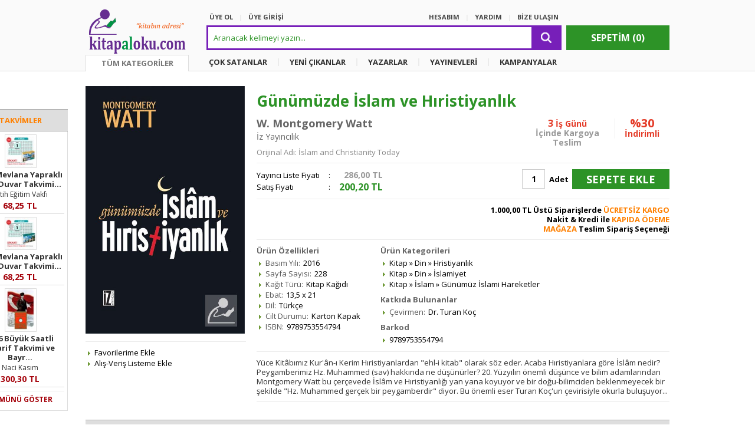

--- FILE ---
content_type: text/html; charset=utf-8
request_url: https://www.kitapaloku.com/urun/1738/kitap/iz-yayincilik/w-montgomery-watt/gunumuzde-islam-ve-hiristiyanlik/
body_size: 48980
content:
<!DOCTYPE html><html xmlns="http://www.w3.org/1999/xhtml"><head><title>Günümüzde İslam ve Hıristiyanlık - W. Montgomery Watt : %30 İndirimli
</title><meta http-equiv="Content-Type" content="text/html; charset=UTF-8" /><script type="text/javascript" src="/IstemciBetikleri/Kutuphane/jQuery-Min-v1.11.1.js"></script><script type="text/javascript" src="/IstemciBetikleri/jQuery.Detect.Zoom-Min.js"></script><script type="text/javascript" src="/IstemciBetikleri/jQuery.LockFixed-Min.js"></script><script type="text/javascript" src="/IstemciBetikleri/Ajax.js"></script><script type="text/javascript" src="/IstemciBetikleri/Sepet.js?V1.1"></script><script type="text/javascript" src="/IstemciBetikleri/Thickbox-Min.js"></script><script type="text/javascript" src="/IstemciBetikleri/FormFonksiyonlari.js"></script><script type="text/javascript" src="/IstemciBetikleri/Guvenlik.js"></script><link type="text/css" rel="stylesheet" href="/Stil/Magaza/Stil.css?V1.1" /><link rel="shortcut icon" href="/Resim/Ikon/Favicon.ico" /><link rel="stylesheet" type="text/css" href="/MagazaV2/Siparis/Inc/jQuery-UI.css" /><script type="text/javascript" src="/IstemciBetikleri/jQuery.bxSlider-Min.js"></script><link rel="stylesheet" type="text/css" href="/IstemciBetikleri/Stil/ViewBox/Stil.css" /><script type="text/javascript" src="/IstemciBetikleri/jQuery.ViewBox.js"></script><meta property="og:type" content="books.book" /><meta /><link rel="image_src" href="https://www.kitapaloku.com/Gorsel/Urun/17/1738-1.jpg" /><link rel="canonical" href="https://www.kitapaloku.com/urun/1738/kitap/iz-yayincilik/w-montgomery-watt/gunumuzde-islam-ve-hiristiyanlik/" /><link rel="alternate" href="https://www.kitapaloku.com/mobil/urun/1738/kitap/iz-yayincilik/w-montgomery-watt/gunumuzde-islam-ve-hiristiyanlik/" media="only screen and (max-width: 990px)" /><meta name="google-site-verification" content="enRMyFKs5WQik-B3UA-hgR1aCFLWPeTdK7HvFQo0hqk" /><script type="text/javascript" src="/IstemciBetikleri/jQuery.bxSlider-Min.js"></script><link type="text/css" rel="stylesheet" media="screen" href="/IstemciBetikleri/Stil/bxSlider/Stil.css" /><meta name="description" content="Yüce Kitâbımız Kur&#39;ân-ı Kerim Hıristiyanlardan &quot;ehl-i kitab&quot; olarak söz eder. Acaba Hıristiyanlara göre İslâm nedir? Peygamberimiz Hz. Muhammed (sav) hakkında ne düşünürler? 20. Yüzyılın önemli düşünce ve bilim adamlarından Montgomery Watt bu çerçeve" /><meta name="keywords" content="Günümüzde İslam ve Hıristiyanlık, W. Montgomery Watt, İz Yayıncılık" /></head><body><form name="Form1" method="post" action="/urun/1738/kitap/iz-yayincilik/w-montgomery-watt/gunumuzde-islam-ve-hiristiyanlik/" onsubmit="javascript:return WebForm_OnSubmit();" id="Form1"><div><input type="hidden" name="__EVENTTARGET" id="__EVENTTARGET" value="" /><input type="hidden" name="__EVENTARGUMENT" id="__EVENTARGUMENT" value="" /><input type="hidden" name="__VIEWSTATE" id="__VIEWSTATE" value="/wEPDwUKMTUxNjk0Njg4M2QYAQUeX19Db250cm9sc1JlcXVpcmVQb3N0QmFja0tleV9fFgEFEWN0bDAwJFVzdCRCVEFyYW1hz+ZRaii1o0HU7NHPQQlspnaTO3HZ0xJefJmfc62bIqU=" /></div><script type="text/javascript">
//<![CDATA[
var theForm = document.forms['Form1'];
if (!theForm) {theForm = document.Form1;
}
function __doPostBack(eventTarget, eventArgument) {if (!theForm.onsubmit || (theForm.onsubmit() != false)) {theForm.__EVENTTARGET.value = eventTarget;theForm.__EVENTARGUMENT.value = eventArgument;theForm.submit();}
}
//]]></script><script src="/WebResource.axd?d=jJ4oYl1gfst-6HkvYy6rp149qB2Mr0vb6uQR_JmuPFGxqy56aSQchb0tR-7-IV5oIAVgK9UMzVF-fRq5w1GgINfhGrM_KyCvfzjsvS6HUQ41&amp;t=638286173964787378" type="text/javascript"></script><script src="/WebResource.axd?d=5z9T2aw4FANnfmvZYeoMbyeLf1o5PyfyKN1-e1BaMPTp8ynoSSSua8XjUNLCzJeNPVY1ifIUUfY0yKdZsNER0C6qWVKWHJCVIRsEYWLx6ck1&amp;t=638286173964787378" type="text/javascript"></script><script type="text/javascript">
//<![CDATA[
function WebForm_OnSubmit() {
if (typeof(ValidatorOnSubmit) == "function" && ValidatorOnSubmit() == false) return false;
return true;
}
//]]></script><div id="DisKaplama"><div id="IA4" class="IA4"><div class="IcerikKutusu IAI"><div class="IcBaslik YaziOrtala">TAKVİMLER</div><div class="Icerik T5" style="border: 1px solid #DDD; border-top: 0; padding: 5px;"><ul id="DIVUrunListesi16"><li itemscope="" itemtype="http://schema.org/Book" id='Urun-650665'><div class="Gorsel"><a href="/urun/650665/kitap/misvak-nesriyat/fatih-egitim-vakfi/2026-mevlana-yaprakli-blok-duvar-takvimi-3-bolge-arka-kartonlu/"><img src="/Gorsel/Urun/65/650665-1.jpg?Width=60" alt="2026 Mevlana Yapraklı Blok Duvar Takvimi 3. Bölge (Arka Kartonlu)" width="60" itemprop="image" /></a></div><div class="Bilgi"><div class="UrunAdi" itemprop="name"><a href="/urun/650665/kitap/misvak-nesriyat/fatih-egitim-vakfi/2026-mevlana-yaprakli-blok-duvar-takvimi-3-bolge-arka-kartonlu/" title="2026 Mevlana Yapraklı Blok Duvar Takvimi 3. Bölge (Arka Kartonlu)" itemprop="url">2026 Mevlana Yapraklı Blok Duvar Takvimi...</a></div><div class="KisiAdi"><span itemprop="author" itemscope="" itemtype="http://schema.org/Person"><a href="/kisi/213404/fatih-egitim-vakfi/" title="Fatih Eğitim Vakfı" itemprop="url">Fatih Eğitim Vakfı</a></span></div><div class="Tutar" itemtype="http://schema.org/Offer" itemscope="" itemprop="offers"><meta content="68,25" itemprop="price" /><meta content="TRY" itemprop="priceCurrency" /><meta content="650665" itemprop="serialNumber" /><div class="SFiyat"><span>68,25</span> TL</div></div></div><div class="FTem"></div></li><li class="Sep"></li><li itemscope="" itemtype="http://schema.org/Book" id='Urun-650666'><div class="Gorsel"><a href="/urun/650666/kitap/misvak-nesriyat/2026-mevlana-yaprakli-blok-duvar-takvimi-2-bolge-arka-kartonlu/"><img src="/Gorsel/Urun/65/650666-1.jpg?Width=60" alt="2026 Mevlana Yapraklı Blok Duvar Takvimi 2. Bölge (Arka Kartonlu)" width="60" itemprop="image" /></a></div><div class="Bilgi"><div class="UrunAdi" itemprop="name"><a href="/urun/650666/kitap/misvak-nesriyat/2026-mevlana-yaprakli-blok-duvar-takvimi-2-bolge-arka-kartonlu/" title="2026 Mevlana Yapraklı Blok Duvar Takvimi 2. Bölge (Arka Kartonlu)" itemprop="url">2026 Mevlana Yapraklı Blok Duvar Takvimi...</a></div><div class="KisiAdi"></div><div class="Tutar" itemtype="http://schema.org/Offer" itemscope="" itemprop="offers"><meta content="68,25" itemprop="price" /><meta content="TRY" itemprop="priceCurrency" /><meta content="650666" itemprop="serialNumber" /><div class="SFiyat"><span>68,25</span> TL</div></div></div><div class="FTem"></div></li><li class="Sep"></li><li itemscope="" itemtype="http://schema.org/Book" id='Urun-650670'><div class="Gorsel"><a href="/urun/650670/kitap/istanbul-maarif-kitaphanesi/naci-kasim/2026-buyuk-saatli-maarif-takvimi-ve-bayrakli-ataturk-gorselli-poster-11-5-x-16/"><img src="/Gorsel/Urun/65/650670-1.jpg?Width=60" alt="2026 Büyük Saatli Maarif Takvimi ve Bayraklı Atatürk Görselli Poster (11,5 x 16)" width="60" itemprop="image" /></a></div><div class="Bilgi"><div class="UrunAdi" itemprop="name"><a href="/urun/650670/kitap/istanbul-maarif-kitaphanesi/naci-kasim/2026-buyuk-saatli-maarif-takvimi-ve-bayrakli-ataturk-gorselli-poster-11-5-x-16/" title="2026 Büyük Saatli Maarif Takvimi ve Bayraklı Atatürk Görselli Poster (11,5 x 16)" itemprop="url">2026 Büyük Saatli Maarif Takvimi ve Bayr...</a></div><div class="KisiAdi"><span itemprop="author" itemscope="" itemtype="http://schema.org/Person"><a href="/kisi/12264/naci-kasim/" title="Naci Kasım" itemprop="url">Naci Kasım</a></span></div><div class="Tutar" itemtype="http://schema.org/Offer" itemscope="" itemprop="offers"><meta content="300,30" itemprop="price" /><meta content="TRY" itemprop="priceCurrency" /><meta content="650670" itemprop="serialNumber" /><div class="SFiyat"><span>300,30</span> TL</div></div></div><div class="FTem"></div></li><li class="Sep"></li><li itemscope="" itemtype="http://schema.org/Book" id='Urun-650661'><div class="Gorsel"><a href="/urun/650661/kitap/misvak-nesriyat/2026-mevlana-masa-takvimi-namaz-vakitli-5-il-istanbul-ankara-bursa-konya-gaziantep/"><img src="/Gorsel/Urun/65/650661-1.jpg?Width=60" alt="2026 Mevlana Masa Takvimi, Namaz Vakitli 5 il - İstanbul, Ankara, Bursa, Konya, Gaziantep" width="60" itemprop="image" /></a></div><div class="Bilgi"><div class="UrunAdi" itemprop="name"><a href="/urun/650661/kitap/misvak-nesriyat/2026-mevlana-masa-takvimi-namaz-vakitli-5-il-istanbul-ankara-bursa-konya-gaziantep/" title="2026 Mevlana Masa Takvimi, Namaz Vakitli 5 il - İstanbul, Ankara, Bursa, Konya, Gaziantep" itemprop="url">2026 Mevlana Masa Takvimi, Namaz Vakitli...</a></div><div class="KisiAdi"></div><div class="Tutar" itemtype="http://schema.org/Offer" itemscope="" itemprop="offers"><meta content="107,25" itemprop="price" /><meta content="TRY" itemprop="priceCurrency" /><meta content="650661" itemprop="serialNumber" /><div class="SFiyat"><span>107,25</span> TL</div></div></div><div class="FTem"></div></li><li class="Sep"></li><li itemscope="" itemtype="http://schema.org/Book" id='Urun-650664'><div class="Gorsel"><a href="/urun/650664/kitap/misvak-nesriyat/2026-mevlana-yaprakli-blok-duvar-takvimi-4-bolge-arka-kartonlu/"><img src="/Gorsel/Urun/65/650664-1.jpg?Width=60" alt="2026 Mevlana Yapraklı Blok Duvar Takvimi 4. Bölge (Arka Kartonlu)" width="60" itemprop="image" /></a></div><div class="Bilgi"><div class="UrunAdi" itemprop="name"><a href="/urun/650664/kitap/misvak-nesriyat/2026-mevlana-yaprakli-blok-duvar-takvimi-4-bolge-arka-kartonlu/" title="2026 Mevlana Yapraklı Blok Duvar Takvimi 4. Bölge (Arka Kartonlu)" itemprop="url">2026 Mevlana Yapraklı Blok Duvar Takvimi...</a></div><div class="KisiAdi"></div><div class="Tutar" itemtype="http://schema.org/Offer" itemscope="" itemprop="offers"><meta content="68,25" itemprop="price" /><meta content="TRY" itemprop="priceCurrency" /><meta content="650664" itemprop="serialNumber" /><div class="SFiyat"><span>68,25</span> TL</div></div></div><div class="FTem"></div></li><li class="Sep"></li><li itemscope="" itemtype="http://schema.org/Book" id='Urun-648612'><div class="Gorsel"><a href="/urun/648612/kitap/ulku-takvimcilik/ilmi-heyet/2026-ulku-duvar-takvimi-ve-kedi-gorselli-arka-karton-2026-vasif-ulku-takvimi/"><img src="/Gorsel/Urun/64/648612-1.jpg?Width=60" alt="2026 Ülkü Duvar Takvimi ve Kedi Görselli Arka Karton (2026 Vasıf Ülkü Takvimi)" width="60" itemprop="image" /></a></div><div class="Bilgi"><div class="UrunAdi" itemprop="name"><a href="/urun/648612/kitap/ulku-takvimcilik/ilmi-heyet/2026-ulku-duvar-takvimi-ve-kedi-gorselli-arka-karton-2026-vasif-ulku-takvimi/" title="2026 Ülkü Duvar Takvimi ve Kedi Görselli Arka Karton (2026 Vasıf Ülkü Takvimi)" itemprop="url">2026 Ülkü Duvar Takvimi ve Kedi Görselli...</a></div><div class="KisiAdi"><span itemprop="author" itemscope="" itemtype="http://schema.org/Person"><a href="/kisi/79732/ilmi-heyet/" title="İlmi Heyet" itemprop="url">İlmi Heyet</a></span></div><div class="Tutar" itemtype="http://schema.org/Offer" itemscope="" itemprop="offers"><meta content="215,28" itemprop="price" /><meta content="TRY" itemprop="priceCurrency" /><meta content="648612" itemprop="serialNumber" /><div class="SFiyat"><span>215,28</span> TL</div></div></div><div class="FTem"></div></li><li class="Sep"></li><li itemscope="" itemtype="http://schema.org/Book" id='Urun-650667'><div class="Gorsel"><a href="/urun/650667/kitap/misvak-nesriyat/2026-mevlana-yaprakli-blok-duvar-takvimi-1-bolge-arka-kartonlu/"><img src="/Gorsel/Urun/65/650667-1.jpg?Width=60" alt="2026 Mevlana Yapraklı Blok Duvar Takvimi 1. Bölge (Arka Kartonlu)" width="60" itemprop="image" /></a></div><div class="Bilgi"><div class="UrunAdi" itemprop="name"><a href="/urun/650667/kitap/misvak-nesriyat/2026-mevlana-yaprakli-blok-duvar-takvimi-1-bolge-arka-kartonlu/" title="2026 Mevlana Yapraklı Blok Duvar Takvimi 1. Bölge (Arka Kartonlu)" itemprop="url">2026 Mevlana Yapraklı Blok Duvar Takvimi...</a></div><div class="KisiAdi"></div><div class="Tutar" itemtype="http://schema.org/Offer" itemscope="" itemprop="offers"><meta content="68,25" itemprop="price" /><meta content="TRY" itemprop="priceCurrency" /><meta content="650667" itemprop="serialNumber" /><div class="SFiyat"><span>68,25</span> TL</div></div></div><div class="FTem"></div></li><li class="Sep"></li><li itemscope="" itemtype="http://schema.org/Book" id='Urun-647845'><div class="Gorsel"><a href="/urun/647845/kirtasiye/camlica-cocuk-yayinlari/2026-fazilet-cocuk-takvimi/"><img src="/Gorsel/Urun/64/647845-1.jpg?Width=60" alt="2026 Fazilet Çocuk Takvimi" width="60" itemprop="image" /></a></div><div class="Bilgi"><div class="UrunAdi" itemprop="name"><a href="/urun/647845/kirtasiye/camlica-cocuk-yayinlari/2026-fazilet-cocuk-takvimi/" title="2026 Fazilet Çocuk Takvimi" itemprop="url">2026 Fazilet Çocuk Takvimi</a></div><div class="KisiAdi"></div><div class="Tutar" itemtype="http://schema.org/Offer" itemscope="" itemprop="offers"><meta content="91,00" itemprop="price" /><meta content="TRY" itemprop="priceCurrency" /><meta content="647845" itemprop="serialNumber" /><div class="SFiyat"><span>91,00</span> TL</div></div></div><div class="FTem"></div></li><li class="Sep"></li><li itemscope="" itemtype="http://schema.org/Book" id='Urun-650663'><div class="Gorsel"><a href="/urun/650663/kitap/misvak-nesriyat/2026-mevlana-yaprakli-blok-duvar-takvimi-ozel-bolge-arka-kartonlu/"><img src="/Gorsel/Urun/65/650663-1.jpg?Width=60" alt="2026 Mevlana Yapraklı Blok Duvar Takvimi Özel Bölge Arka Kartonlu" width="60" itemprop="image" /></a></div><div class="Bilgi"><div class="UrunAdi" itemprop="name"><a href="/urun/650663/kitap/misvak-nesriyat/2026-mevlana-yaprakli-blok-duvar-takvimi-ozel-bolge-arka-kartonlu/" title="2026 Mevlana Yapraklı Blok Duvar Takvimi Özel Bölge Arka Kartonlu" itemprop="url">2026 Mevlana Yapraklı Blok Duvar Takvimi...</a></div><div class="KisiAdi"></div><div class="Tutar" itemtype="http://schema.org/Offer" itemscope="" itemprop="offers"><meta content="68,25" itemprop="price" /><meta content="TRY" itemprop="priceCurrency" /><meta content="650663" itemprop="serialNumber" /><div class="SFiyat"><span>68,25</span> TL</div></div></div><div class="FTem"></div></li><li class="Sep"></li><li itemscope="" itemtype="http://schema.org/Book" id='Urun-650668'><div class="Gorsel"><a href="/urun/650668/kitap/istanbul-maarif-kitaphanesi/naci-kasim/2026-buyuk-saatli-maarif-takvimi-ve-deniz-gorselli-poster-11-5x16-cm/"><img src="/Gorsel/Urun/65/650668-1.jpg?Width=60" alt="2026 Büyük Saatli Maarif Takvimi ve Deniz Görselli Poster (11,5x16 Cm)" width="60" itemprop="image" /></a></div><div class="Bilgi"><div class="UrunAdi" itemprop="name"><a href="/urun/650668/kitap/istanbul-maarif-kitaphanesi/naci-kasim/2026-buyuk-saatli-maarif-takvimi-ve-deniz-gorselli-poster-11-5x16-cm/" title="2026 Büyük Saatli Maarif Takvimi ve Deniz Görselli Poster (11,5x16 Cm)" itemprop="url">2026 Büyük Saatli Maarif Takvimi ve Deni...</a></div><div class="KisiAdi"><span itemprop="author" itemscope="" itemtype="http://schema.org/Person"><a href="/kisi/12264/naci-kasim/" title="Naci Kasım" itemprop="url">Naci Kasım</a></span></div><div class="Tutar" itemtype="http://schema.org/Offer" itemscope="" itemprop="offers"><meta content="292,50" itemprop="price" /><meta content="TRY" itemprop="priceCurrency" /><meta content="650668" itemprop="serialNumber" /><div class="SFiyat"><span>292,50</span> TL</div></div></div><div class="FTem"></div></li></ul><div class="BaslikAyrici"></div><div class="Baslik1_V2 YaziOrtala"><a href="/liste/16/takvimler/">TÜMÜNÜ GÖSTER</a></div></div></div></div><div id="IA5" class="IA5"></div><div id="Ust"><div class="Kaplama"><div><div id="USol"><div id="Logo"><a href="/ana-sayfa/"><img src="/Resim/Logo/Logo.png" alt="Logo" width="175" height="75" /></a></div><div id="TumKategoriler"><a href="/kategoriler/">TÜM KATEGORİLER</a></div></div><div id="USag"><div id="UUst"><div class="FSol" style="width: 602px;"><div class="FSol"><ul><li><a href="/uye/uye-ol/">ÜYE OL</a></li><li class="Sep">|</li><li><a href="/uye/uye-girisi/">ÜYE GİRİŞİ</a></li></ul></div><div class="FSag"><ul><li><a href="/uye/uye-girisi/?Url=uye/hesabim/">HESABIM</a></li><li class="Sep">|</li><li><a href="/destek/yardim/">YARDIM</a></li><li class="Sep">|</li><li><a href="/destek/bize-ulasin/">BİZE ULAŞIN</a></li></ul></div><div class="FTem"></div></div><div class="FTem"></div></div><div id="UOrta"><div class="Arama" onkeypress="javascript:return WebForm_FireDefaultButton(event, 'BTArama');"><div class="Bas"><input name="ctl00$Ust$TBArama" type="text" id="TBArama" class="AramaKutusu" placeholder="Aranacak kelimeyi yazın..." /></div><div class="Son"><input type="image" name="ctl00$Ust$BTArama" id="BTArama" src="/Resim/Genel/Arama.png" onclick="return AramaYonlendir(&#39;TBArama&#39;);" style="border-width:0px;" /></div><div class="FTem"></div></div><div class="Sepet"><a href="/sepetim/">SEPETİM (<span id="LBSepetUrunAdedi1"></span>)</a></div><div class="FTem"></div></div><div id="UAlt"><div class="Menu"><ul><li><a href="/urun/cok-satan-urunler/">ÇOK SATANLAR</a></li><li class="Sep">|</li><li><a href="/urun/yeni-cikan-urunler/">YENİ ÇIKANLAR</a></li><li class="Sep">|</li><li><a href="/kitap/kisiler/">YAZARLAR</a></li><li class="Sep">|</li><li><a href="/kitap/firmalar/">YAYINEVLERİ</a></li><li class="Sep">|</li><li><a href="/kampanyalar/">KAMPANYALAR</a></li></ul><div class="FTem"></div></div></div></div><div class="FTem"></div></div></div></div><div id="Orta"><div class="Kaplama"><script type="text/javascript">function LoadLazy() {$(function() {$('.lazy').lazy();});}</script><div itemscope="" itemtype="http://schema.org/Book" id="UrunDetay-1738" class="UrunDetay"><div class="Sol"><div class="Gorsel" style="position: relative;"><a class="UrunGorseliBox" href="/Gorsel/Urun/17/1738-1.jpg" target="_blank"><img src="/Gorsel/Urun/17/1738-1.jpg" alt="Günümüzde İslam ve Hıristiyanlık" width="270" itemprop="image" /></a></div><div class="UsttenMarj10PX"></div><div id="UrunSosyalIkonlari"><div class="YaziOrtala"><span class="st_facebook_large" displayText="Facebook"></span><span class="st_twitter_large" displayText="Tweet"></span><span class="st_linkedin_large" displayText="LinkedIn"></span><span class="st_googleplus_large" displayText="Google +"></span><span class="st_pinterest_large" displayText="Pinterest"></span><script type="text/javascript" id="st_insights_js" src="https://ws.sharethis.com/button/buttons.js?publisher=af28d5f7-0d2c-4837-8c23-ed7711ca8d48"></script><script type="text/javascript">stLight.options({publisher: "af28d5f7-0d2c-4837-8c23-ed7711ca8d48", doNotHash: true, doNotCopy: true, hashAddressBar: false});</script></div></div><div class="Ayirac"></div><ul class="OkluListe"><li><a href="javascript:void(0);" onclick="FavoriEkle('Urun', 1738, this);">Favorilerime Ekle</a></li><li><a href="javascript:void(0);" onclick="AlisVerisListesineEkle(1738, this);">Alış-Veriş Listeme Ekle</a></li></ul></div><div class="Bilgi"><div class="UstBilgi"><div class="UrunAdi" itemprop="name">Günümüzde İslam ve Hıristiyanlık<br /><span class="AltUrunAdi"></span></div><div><div class="UBSol"><div class="EserSahibi"><span itemprop="author" itemscope="" itemtype="http://schema.org/Person"><a href="/kisi/1388/w-montgomery-watt/" itemprop="url"><span itemprop="name">W. Montgomery Watt</span></a></span></div><div class="FirmaAdi"><span itemprop="publisher" itemscope="" itemtype="http://schema.org/Organization"><a itemprop="url" href="/firma/1065/iz-yayincilik/"><span itemprop="name">İz Yayıncılık</span></a></span></div><div class="OrjinalAdi">Orijinal Adı: İslam and Christianity Today</div></div><div class="UBSag" style="margin-top:15px;"><div class="Indirim"><div><span>%30</span><br />İndirimli</div></div><div class="TeminSuresi"><div class="Gun"><span>3</span> İş Günü</div><div>İçinde Kargoya Teslim</div></div><div class="FTem"></div></div><div class="FTem"></div></div><div class="Ayirac"></div><div><div class="UBSol"><div class="Tutar" itemtype="http://schema.org/Offer" itemscope="" itemprop="offers"><meta content="200,20" itemprop="price" /><meta content="TRY" itemprop="priceCurrency" /><meta content="3" itemprop="deliveryLeadTime" /><meta content="1738" itemprop="serialNumber" /><table cellpadding="0" cellspacing="0" border="0" class="FTablo"><tr class="LFiyat"><td>Yayıncı Liste Fiyatı</td><td>:</td><td class="T"><span>286,00</span> TL</td></tr><tr class="SFiyat"><td>Satış Fiyatı</td><td>:</td><td class="T"><span>200,20</span> TL</td></tr></table></div></div><div class="UBSag"><div><div class="FSol Bold"><input type="text" id="TBSepetEkleAdedi" class="MetinKutusu YaziOrtala" value="1" style="width: 25px; font-size: 14px; font-weight: bold; padding: 6px;" /><span style="margin-left: 7px;">Adet</span></div><div class="FSag"><input type="button" class="BuyukSepeteEkleBT" value="SEPETE EKLE" onclick="SepeteUrunEkle(1738, document.getElementById('TBSepetEkleAdedi').value, this, 'DIVUrunSepetAdedi'); document.getElementById('TBSepetEkleAdedi').value = '1';" style="width: 165px;" /><div id="DIVUrunSepetAdedi" style="margin-top: 5px; color: #FF0000; font-weight: bold; text-align: center;"></div></div><div class="FTem"></div></div><div class="FTem"></div></div><div class="FTem"></div></div><div class="Ayirac"></div><div><div class="FSol" style="padding-top: 30px;"></div><div class="FSag" style="font-weight: bold; text-align: right;">1.000,00 TL Üstü Siparişlerde <span style="color: #ff8000;">ÜCRETSİZ KARGO</span><br />Nakit & Kredi ile <span style="color: #ff8000;">KAPIDA ÖDEME</span><br /><span style="color: #ff8000;">MAĞAZA</span> Teslim Sipariş Seçeneği<br /></div><div class="FTem"></div></div></div><div class="Ayirac"></div><div><div class="FSol SagdanMarj10PX" style="width:200px;"><div class="Bold KoyuGri">Ürün Özellikleri</div><div class="UsttenMarj5PX"></div><div><ul class="OkluListe OzellikListe"><li><span class="Adi">Basım Yılı:</span><span itemprop="datePublished">2016</span></li><li><span class="Adi">Sayfa Sayısı:</span><span itemprop="numberOfPages">228</span></li><li><span class="Adi">Kağıt Türü:</span><span>Kitap Kağıdı</span></li><li><span class="Adi">Ebat:</span><span>13,5 x 21</span></li><li><span class="Adi">Dil:</span><span itemprop="inLanguage">Türkçe</span></li><li><span class="Adi">Cilt Durumu:</span><span itemprop="bookFormat">Karton Kapak</span></li><li><span class="Adi">ISBN:</span><span itemprop="isbn">9789753554794</span></li></ul></div></div><div class="FSol" style="width:350px;"><div><div class="Bold KoyuGri">Ürün Kategorileri</div><div class="UsttenMarj5PX"></div><ul class="OkluListe"><li><a href="/kategori/1000/kitap/" itemprop="url">Kitap</a><span>  »  </span><a href="/kategori/1009/din/" itemprop="url">Din</a><span>  »  </span><a href="/kategori/1304/hristiyanlik/" itemprop="url">Hristiyanlık</a></li><li><a href="/kategori/1000/kitap/" itemprop="url">Kitap</a><span>  »  </span><a href="/kategori/1009/din/" itemprop="url">Din</a><span>  »  </span><a href="/kategori/1305/islamiyet/" itemprop="url">İslamiyet</a></li><li><a href="/kategori/1000/kitap/" itemprop="url">Kitap</a><span>  »  </span><a href="/kategori/1017/islam/" itemprop="url">İslam</a><span>  »  </span><a href="/kategori/1428/gunumuz-islami-hareketler/" itemprop="url">Günümüz İslami Hareketler</a></li></ul></div><div class="UsttenMarj10PX"></div><div class="Bold KoyuGri">Katkıda Bulunanlar</div><div class="UsttenMarj5PX"></div><div><ul class="OkluListe OzellikListe"><li><span class="Adi">Çevirmen:</span><a href="/kisi/1387/dr-turan-koc/" itemprop="url">Dr. Turan Koç</a></li></ul></div><div class="UsttenMarj10PX"></div><div class="Bold KoyuGri">Barkod</div><div class="UsttenMarj5PX"></div><div><ul class="OkluListe OzellikListe"><li>9789753554794</li></ul></div></div><div class="FTem"></div></div><div class="Ayirac"></div><div class="Aciklama" itemprop="description">Yüce Kitâbımız Kur'ân-ı Kerim Hıristiyanlardan "ehl-i kitab" olarak söz eder. Acaba Hıristiyanlara göre İslâm nedir? Peygamberimiz Hz. Muhammed (sav) hakkında ne düşünürler? 20. Yüzyılın önemli düşünce ve bilim adamlarından Montgomery Watt bu çerçevede İslâm ve Hıristiyanlığı yan yana koyuyor ve bir doğu-bilimciden beklenmeyecek bir şekilde "Hz. Muhammed gerçek bir peygamberdir" diyor. Bu önemli eser Turan Koç'un çevirisiyle okurla buluşuyor...</div><div class="Ayirac"></div></div><div class="FTem"></div><div class="IcerikKutusu"><div class="UsttenMarj20PX"></div><div class="IcBaslik">YORUMLAR</div><div class="Icerik" style="border: 1px solid #DDD; border-top: 0; padding: 10px;"><div id="YorumIcerik"></div><div class="UsttenMarj20PX"></div><div><div class="Baslik1_V3">YORUM YAPIN</div><div><table cellpadding="0" cellspacing="0" border="0" class="VGT EnYuzde100"><tr><td><span class="Bold KoyuGri">Yorum Başlığı</span></td><td>:</td><td><input name="ctl00$Icerik$TBYorumBasligi" type="text" maxlength="200" id="TBYorumBasligi" class="MetinKutusu" style="width:550px;" /></td></tr><tr><td style="width:110px;"><span class="Bold KoyuGri">Yorumunuz</span><span class="GA">*</span></td><td style="width:5px;">:</td><td><textarea name="ctl00$Icerik$TBYorumMetin" rows="2" cols="20" id="TBYorumMetin" class="MetinAlani" style="height:75px;width:550px;"></textarea><span id="ValTBYorumMetin" class="Hata" style="color:Red;display:none;">Boş Geçilemez</span></td></tr><tr><td class="SonSatir"></td><td class="SonSatir"></td><td class="SonSatir"><input type="submit" name="ctl00$Icerik$BTYorumYap" value="YORUM YAP" onclick="javascript:WebForm_DoPostBackWithOptions(new WebForm_PostBackOptions(&quot;ctl00$Icerik$BTYorumYap&quot;, &quot;&quot;, true, &quot;UrunYorumu&quot;, &quot;&quot;, false, false))" id="BTYorumYap" class="ButonV3" /></td></tr></table></div></div></div></div><div style="margin-top: 25px;"></div><div id="IA6" class="IA6"><div class="IcerikKutusu IAI"><div class="IcBaslik YaziOrtala"><span>GÜNÜN FIRSATI</span></div><div class="Icerik T1" style="border: 1px solid #DDD; border-top: 0; padding: 5px;"><ul id="DIVGununFirsatlari_69037"><li itemscope="" itemtype="http://schema.org/Book" id="Urun-392283"><div class="Gorsel"><a href="/urun/392283/kitap/mercan-kitap/murat-tosun/alim-yetistiren-anneler/"><img src="/Gorsel/Urun/39/392283-1.jpg?Width=200" alt="Alim Yetiştiren Anneler" width="200" itemprop="image" /></a></div><div class="UrunAdi" itemprop="name"><a href="/urun/392283/kitap/mercan-kitap/murat-tosun/alim-yetistiren-anneler/" itemprop="url">Alim Yetiştiren Anneler</a></div><div class="BaslikAyrici"></div><div><div class="Ind">%<span class="Oran">45</span><br /><span>İNDİRİM</span></div><div class="Tutar" itemtype="http://schema.org/Offer" itemscope="" itemprop="offers"><meta content="121,00" itemprop="price" /><meta content="TRY" itemprop="priceCurrency" /><meta content="392283" itemprop="serialNumber" /><div class="LFiyat"><span>220,00</span> TL</div><div class="SFiyat"><span>121,00</span> TL</div></div><div class="FTem"></div></div></li></ul></div></div></div></div><div class="UsttenMarj30PX"></div><div class="IcerikKutusu"><div class="IcBaslik">"W. MONTGOMERY WATT" - DİĞER ÜRÜNLER</div><div class="Icerik T9"><ul><li itemscope="" itemtype="http://schema.org/Book" id='Urun-584334' class=""><div class="UrunKaplama"><div class="Gorsel "><a href="/urun/584334/kitap/iz-yayincilik/w-montgomery-watt/muslumanlar-ve-hiristiyanlar/" title="Müslümanlar ve Hıristiyanlar"><img class="UG" src="/Gorsel/Urun/58/584334-1.jpg?Width=90" alt="Müslümanlar ve Hıristiyanlar" width="90" itemprop="image" /></a></div><div class="UrunAdi" itemprop="name"><a href="/urun/584334/kitap/iz-yayincilik/w-montgomery-watt/muslumanlar-ve-hiristiyanlar/" title="Müslümanlar ve Hıristiyanlar" itemprop="url">Müslümanlar ve Hıristiyanlar</a></div><div class="SFiyat"><span>231,70</span> TL</div><div itemtype="http://schema.org/Offer" itemscope="" itemprop="offers"><meta content="231,70" itemprop="price" /><meta content="TRY" itemprop="priceCurrency" /><meta content="584334" itemprop="serialNumber" /></div></div></li><li itemscope="" itemtype="http://schema.org/Book" id='Urun-455715' class=""><div class="UrunKaplama"><div class="Gorsel "><a href="/urun/455715/kitap/ketebe-yayinevi/w-montgomery-watt/islam-dusuncesinin-tesekkul-donemi/" title="İslam Düşüncesinin Teşekkül Dönemi"><img class="UG" src="/Gorsel/Urun/45/455715-1.jpg?Width=90" alt="İslam Düşüncesinin Teşekkül Dönemi" width="90" itemprop="image" /></a></div><div class="UrunAdi" itemprop="name"><a href="/urun/455715/kitap/ketebe-yayinevi/w-montgomery-watt/islam-dusuncesinin-tesekkul-donemi/" title="İslam Düşüncesinin Teşekkül Dönemi" itemprop="url">İslam Düşüncesinin Teşekkül Dönemi</a></div><div class="SFiyat"><span>352,08</span> TL</div><div itemtype="http://schema.org/Offer" itemscope="" itemprop="offers"><meta content="352,08" itemprop="price" /><meta content="TRY" itemprop="priceCurrency" /><meta content="455715" itemprop="serialNumber" /></div></div></li><li itemscope="" itemtype="http://schema.org/Book" id='Urun-416909' class=""><div class="UrunKaplama"><div class="Gorsel "><a href="/urun/416909/kitap/izmir-ilahiyat-vakfi-yayinlari/w-montgomery-watt/islam-dusuncesinin-tesekkul-devri/" title="İslam Düşüncesinin Teşekkül Devri"><img class="UG" src="/Gorsel/Urun/41/416909-1.jpg?Width=90" alt="İslam Düşüncesinin Teşekkül Devri" width="90" itemprop="image" /></a></div><div class="UrunAdi" itemprop="name"><a href="/urun/416909/kitap/izmir-ilahiyat-vakfi-yayinlari/w-montgomery-watt/islam-dusuncesinin-tesekkul-devri/" title="İslam Düşüncesinin Teşekkül Devri" itemprop="url">İslam Düşüncesinin Teşekkül Devri</a></div><div class="SFiyat"><span>337,50</span> TL</div><div itemtype="http://schema.org/Offer" itemscope="" itemprop="offers"><meta content="337,50" itemprop="price" /><meta content="TRY" itemprop="priceCurrency" /><meta content="416909" itemprop="serialNumber" /></div></div></li><li itemscope="" itemtype="http://schema.org/Book" id='Urun-277481' class=""><div class="UrunKaplama"><div class="Gorsel "><a href="/urun/277481/kitap/kuramer-kur-an-arastirmalari-merkezi/w-montgomery-watt/hz-muhammed-mekke-de/" title="Hz. Muhammed Mekke'de"><img class="UG" src="/Gorsel/Urun/27/277481-1.jpg?Width=90" alt="Hz. Muhammed Mekke'de" width="90" itemprop="image" /></a></div><div class="UrunAdi" itemprop="name"><a href="/urun/277481/kitap/kuramer-kur-an-arastirmalari-merkezi/w-montgomery-watt/hz-muhammed-mekke-de/" title="Hz. Muhammed Mekke'de" itemprop="url">Hz. Muhammed Mekke'de</a></div><div class="SFiyat"><span>300,00</span> TL</div><div itemtype="http://schema.org/Offer" itemscope="" itemprop="offers"><meta content="300,00" itemprop="price" /><meta content="TRY" itemprop="priceCurrency" /><meta content="277481" itemprop="serialNumber" /></div></div></li><li itemscope="" itemtype="http://schema.org/Book" id='Urun-277480' class=""><div class="UrunKaplama"><div class="Gorsel "><a href="/urun/277480/kitap/kuramer-kur-an-arastirmalari-merkezi/w-montgomery-watt/hz-muhammed-medine-de/" title="Hz. Muhammed Medine'de"><img class="UG" src="/Gorsel/Urun/27/277480-1.jpg?Width=90" alt="Hz. Muhammed Medine'de" width="90" itemprop="image" /></a></div><div class="UrunAdi" itemprop="name"><a href="/urun/277480/kitap/kuramer-kur-an-arastirmalari-merkezi/w-montgomery-watt/hz-muhammed-medine-de/" title="Hz. Muhammed Medine'de" itemprop="url">Hz. Muhammed Medine'de</a></div><div class="SFiyat"><span>412,50</span> TL</div><div itemtype="http://schema.org/Offer" itemscope="" itemprop="offers"><meta content="412,50" itemprop="price" /><meta content="TRY" itemprop="priceCurrency" /><meta content="277480" itemprop="serialNumber" /></div></div></li><li itemscope="" itemtype="http://schema.org/Book" id='Urun-248739' class=""><div class="UrunKaplama"><div class="Gorsel "><a href="/urun/248739/kitap/iletisim-yayinlari/w-montgomery-watt/hazreti-muhammed/" title="Hazreti Muhammed"><img class="UG" src="/Gorsel/Urun/24/248739-1.jpg?Width=90" alt="Hazreti Muhammed" width="90" itemprop="image" /></a></div><div class="UrunAdi" itemprop="name"><a href="/urun/248739/kitap/iletisim-yayinlari/w-montgomery-watt/hazreti-muhammed/" title="Hazreti Muhammed" itemprop="url">Hazreti Muhammed</a></div><div class="SFiyat"><span>307,50</span> TL</div><div itemtype="http://schema.org/Offer" itemscope="" itemprop="offers"><meta content="307,50" itemprop="price" /><meta content="TRY" itemprop="priceCurrency" /><meta content="248739" itemprop="serialNumber" /></div></div></li><li itemscope="" itemtype="http://schema.org/Book" id='Urun-154612' class=""><div class="UrunKaplama"><div class="Gorsel "><a href="/urun/154612/kitap/kure-yayinlari/pierre-cachia/endulus-tarihi/" title="Endülüs Tarihi"><img class="UG" src="/Gorsel/Urun/15/154612-1.jpg?Width=90" alt="Endülüs Tarihi" width="90" itemprop="image" /></a></div><div class="UrunAdi" itemprop="name"><a href="/urun/154612/kitap/kure-yayinlari/pierre-cachia/endulus-tarihi/" title="Endülüs Tarihi" itemprop="url">Endülüs Tarihi</a></div><div class="SFiyat"><span>256,50</span> TL</div><div itemtype="http://schema.org/Offer" itemscope="" itemprop="offers"><meta content="256,50" itemprop="price" /><meta content="TRY" itemprop="priceCurrency" /><meta content="154612" itemprop="serialNumber" /></div></div></li><li itemscope="" itemtype="http://schema.org/Book" id='Urun-19143' class="SonSutun"><div class="UrunKaplama"><div class="Gorsel "><a href="/urun/19143/kitap/birey-yayinlari/w-montgomery-watt/musluman-hristiyan-diyalogu/" title="Müslüman-Hristiyan Diyaloğu"><img class="UG" src="/Gorsel/Urun/19/19143-1.jpg?Width=90" alt="Müslüman-Hristiyan Diyaloğu" width="90" itemprop="image" /></a></div><div class="UrunAdi" itemprop="name"><a href="/urun/19143/kitap/birey-yayinlari/w-montgomery-watt/musluman-hristiyan-diyalogu/" title="Müslüman-Hristiyan Diyaloğu" itemprop="url">Müslüman-Hristiyan Diyaloğu</a></div><div class="SFiyat"><span>154,00</span> TL</div><div itemtype="http://schema.org/Offer" itemscope="" itemprop="offers"><meta content="154,00" itemprop="price" /><meta content="TRY" itemprop="priceCurrency" /><meta content="19143" itemprop="serialNumber" /></div></div></li></ul><div class="FTem"></div></div></div><div class="UsttenMarj10PX"></div><div class="IcerikKutusu"><div class="IcBaslik">"İZ YAYINCILIK" - DİĞER ÜRÜNLER</div><div class="Icerik T9"><ul><li itemscope="" itemtype="http://schema.org/Book" id='Urun-654920' class=""><div class="UrunKaplama"><div class="Gorsel "><a href="/urun/654920/kitap/iz-yayincilik/eren-bugdayci/sulari-kirletmeden/" title="Suları Kirletmeden"><img class="UG" src="/Gorsel/Urun/65/654920-1.jpg?Width=90" alt="Suları Kirletmeden" width="90" itemprop="image" /></a></div><div class="UrunAdi" itemprop="name"><a href="/urun/654920/kitap/iz-yayincilik/eren-bugdayci/sulari-kirletmeden/" title="Suları Kirletmeden" itemprop="url">Suları Kirletmeden</a></div><div class="SFiyat"><span>80,50</span> TL</div><div itemtype="http://schema.org/Offer" itemscope="" itemprop="offers"><meta content="80,50" itemprop="price" /><meta content="TRY" itemprop="priceCurrency" /><meta content="654920" itemprop="serialNumber" /></div></div></li><li itemscope="" itemtype="http://schema.org/Book" id='Urun-654909' class=""><div class="UrunKaplama"><div class="Gorsel "><a href="/urun/654909/kitap/iz-yayincilik/ludwig-salomon/blucher-trompeti/" title="Blücher Trompeti"><img class="UG" src="/Gorsel/Urun/65/654909-1.jpg?Width=90" alt="Blücher Trompeti" width="90" itemprop="image" /></a></div><div class="UrunAdi" itemprop="name"><a href="/urun/654909/kitap/iz-yayincilik/ludwig-salomon/blucher-trompeti/" title="Blücher Trompeti" itemprop="url">Blücher Trompeti</a></div><div class="SFiyat"><span>133,00</span> TL</div><div itemtype="http://schema.org/Offer" itemscope="" itemprop="offers"><meta content="133,00" itemprop="price" /><meta content="TRY" itemprop="priceCurrency" /><meta content="654909" itemprop="serialNumber" /></div></div></li><li itemscope="" itemtype="http://schema.org/Book" id='Urun-653293' class=""><div class="UrunKaplama"><div class="Gorsel "><a href="/urun/653293/kitap/iz-yayincilik/muhammed-ferid-vecdi/allah-in-varligini-dogal-delillerle-ispatlamak-ciltli/" title="Allah'ın Varlığını Doğal Delillerle İspatlamak (Ciltli)"><img class="UG" src="/Gorsel/Urun/65/653293-1.jpg?Width=90" alt="Allah'ın Varlığını Doğal Delillerle İspatlamak (Ciltli)" width="90" itemprop="image" /></a></div><div class="UrunAdi" itemprop="name"><a href="/urun/653293/kitap/iz-yayincilik/muhammed-ferid-vecdi/allah-in-varligini-dogal-delillerle-ispatlamak-ciltli/" title="Allah'ın Varlığını Doğal Delillerle İspatlamak (Ciltli)" itemprop="url">Allah'ın Varlığını Doğal Delillerle İspa...</a></div><div class="SFiyat"><span>448,00</span> TL</div><div itemtype="http://schema.org/Offer" itemscope="" itemprop="offers"><meta content="448,00" itemprop="price" /><meta content="TRY" itemprop="priceCurrency" /><meta content="653293" itemprop="serialNumber" /></div></div></li><li itemscope="" itemtype="http://schema.org/Book" id='Urun-651640' class=""><div class="UrunKaplama"><div class="Gorsel "><a href="/urun/651640/kitap/iz-yayincilik/omer-lutfi/19-yuzyilda-guney-afrika/" title="19. Yüzyılda Güney Afrika"><img class="UG" src="/Gorsel/Urun/65/651640-1.jpg?Width=90" alt="19. Yüzyılda Güney Afrika" width="90" itemprop="image" /></a></div><div class="UrunAdi" itemprop="name"><a href="/urun/651640/kitap/iz-yayincilik/omer-lutfi/19-yuzyilda-guney-afrika/" title="19. Yüzyılda Güney Afrika" itemprop="url">19. Yüzyılda Güney Afrika</a></div><div class="SFiyat"><span>140,00</span> TL</div><div itemtype="http://schema.org/Offer" itemscope="" itemprop="offers"><meta content="140,00" itemprop="price" /><meta content="TRY" itemprop="priceCurrency" /><meta content="651640" itemprop="serialNumber" /></div></div></li><li itemscope="" itemtype="http://schema.org/Book" id='Urun-649754' class=""><div class="UrunKaplama"><div class="Gorsel "><a href="/urun/649754/kitap/iz-yayincilik/rachel-corrie/beni-benimle-birak/" title="Beni Benimle Bırak"><img class="UG" src="/Gorsel/Urun/64/649754-1.jpg?Width=90" alt="Beni Benimle Bırak" width="90" itemprop="image" /></a></div><div class="UrunAdi" itemprop="name"><a href="/urun/649754/kitap/iz-yayincilik/rachel-corrie/beni-benimle-birak/" title="Beni Benimle Bırak" itemprop="url">Beni Benimle Bırak</a></div><div class="SFiyat"><span>357,00</span> TL</div><div itemtype="http://schema.org/Offer" itemscope="" itemprop="offers"><meta content="357,00" itemprop="price" /><meta content="TRY" itemprop="priceCurrency" /><meta content="649754" itemprop="serialNumber" /></div></div></li><li itemscope="" itemtype="http://schema.org/Book" id='Urun-649752' class=""><div class="UrunKaplama"><div class="Gorsel "><a href="/urun/649752/kitap/iz-yayincilik/muhammed-ferid-vecdi/allah-in-varligini-dogal-delillerle-ispatlamak/" title="Allah'ın Varlığını Doğal Delillerle İspatlamak"><img class="UG" src="/Gorsel/Urun/64/649752-1.jpg?Width=90" alt="Allah'ın Varlığını Doğal Delillerle İspatlamak" width="90" itemprop="image" /></a></div><div class="UrunAdi" itemprop="name"><a href="/urun/649752/kitap/iz-yayincilik/muhammed-ferid-vecdi/allah-in-varligini-dogal-delillerle-ispatlamak/" title="Allah'ın Varlığını Doğal Delillerle İspatlamak" itemprop="url">Allah'ın Varlığını Doğal Delillerle İspa...</a></div><div class="SFiyat"><span>224,00</span> TL</div><div itemtype="http://schema.org/Offer" itemscope="" itemprop="offers"><meta content="224,00" itemprop="price" /><meta content="TRY" itemprop="priceCurrency" /><meta content="649752" itemprop="serialNumber" /></div></div></li><li itemscope="" itemtype="http://schema.org/Book" id='Urun-643962' class=""><div class="UrunKaplama"><div class="Gorsel "><a href="/urun/643962/kitap/iz-yayincilik/malcolm-x/malcolm-x-genclerle-konusuyor/" title="Malcolm X Gençlerle Konuşuyor"><img class="UG" src="/Gorsel/Urun/64/643962-1.jpg?Width=90" alt="Malcolm X Gençlerle Konuşuyor" width="90" itemprop="image" /></a></div><div class="UrunAdi" itemprop="name"><a href="/urun/643962/kitap/iz-yayincilik/malcolm-x/malcolm-x-genclerle-konusuyor/" title="Malcolm X Gençlerle Konuşuyor" itemprop="url">Malcolm X Gençlerle Konuşuyor</a></div><div class="SFiyat"><span>147,00</span> TL</div><div itemtype="http://schema.org/Offer" itemscope="" itemprop="offers"><meta content="147,00" itemprop="price" /><meta content="TRY" itemprop="priceCurrency" /><meta content="643962" itemprop="serialNumber" /></div></div></li><li itemscope="" itemtype="http://schema.org/Book" id='Urun-642552' class="SonSutun"><div class="UrunKaplama"><div class="Gorsel "><a href="/urun/642552/kitap/iz-yayincilik/akif-inan/siyaset-kokan-yazilar/" title="Siyaset Kokan Yazılar"><img class="UG" src="/Gorsel/Urun/64/642552-1.jpg?Width=90" alt="Siyaset Kokan Yazılar" width="90" itemprop="image" /></a></div><div class="UrunAdi" itemprop="name"><a href="/urun/642552/kitap/iz-yayincilik/akif-inan/siyaset-kokan-yazilar/" title="Siyaset Kokan Yazılar" itemprop="url">Siyaset Kokan Yazılar</a></div><div class="SFiyat"><span>256,90</span> TL</div><div itemtype="http://schema.org/Offer" itemscope="" itemprop="offers"><meta content="256,90" itemprop="price" /><meta content="TRY" itemprop="priceCurrency" /><meta content="642552" itemprop="serialNumber" /></div></div></li></ul><div class="FTem"></div></div></div></div><div style="margin-top: 25px;"></div></div><div id="Alt"><div class="Kaplama"><div><img src="/Resim/Genel/Bankalar.png" alt="" width="990" height="35" /></div><div class="Hr"></div><div><div class="FSol" style="width: 12%;"><div id="ETBIS"><div id="F9CD8447BD38469B88242656FA8DC05C"><a href="https://etbis.eticaret.gov.tr/sitedogrulama/F9CD8447BD38469B88242656FA8DC05C" target="_blank"><img style='width:100px; height:120px' src="data:image/jpeg;base64, [base64]/1EbRn/+OMPL1X14YILLqBlabZq1cpLEcfq1atNs2bNfLZdu3b1LOLAZ9ouiMOGDfNSVR+OO+44WpbmSSed5KWIY8GCBaZOnTo+W9w7G+Tl5fnS/t///Z8ZP368Z1E1Pv74Y1/6fffd1/s2Gajj2nY9IP2wxpgRAj8yQpDMjBCkhPTDGmNGCPzICEEyM0KQEtIPa4wZIfDDVggOPvhgL0UcEIKmTZv6bKMKQXFxsZeq+mArBG3atPFSxBEkBD///LNnUTWYEGy11VZmwoQJnkXVyAhBNbOmheDFF1/0co/ju+++o7aMQ4YM8VJVH84++2xalibe/BoQgt13391n+9lnn3kWcXz11Vc+uyCOGjXKS1V9sBWCo446yksRR5AQDBgwwLOoGqWlpb604MyZMz2LqvH555/70m7wQoCHoW/fvinnHXfc4Ss7nULQsWNH3zGNGzfOyz0OVAZtF8T27dub008/vVr53nvv0bI0mQj9888/ZtCgQT7be++911fOgQceSK8T4zHHHONLb8u2bduapUuXekcYBxOCdu3a+Y49NzfXSxFHkBAcdthh9Bg0WTloTVxyySXUXpM93GGEAM+CLj8VxLOty/bo/3Do0KHeIacWrCmaTiEYPny4l1P14V//+hctKwpt+7lhcNVVV9Gy0sHtttvOLFq0yDuSOJgQdOjQwfu2agQJgS1btmzp5ZSM2rVrU3sbhhEC1lVLBfBs67I9+j/89ddfvWSpxf/+9z9f2ekUAvQLqxsYyGJlRWGfPn283KsP1157LS0rHURX5e+///aOJA4mBM8++6z3bdWIKgSHH364l1McK1asMHvvvTe1t2EYIcCzkA7g2dZle/R/mBGCdUdGCNbOjBBkhCAJUYXgP//5jy99GI4ePdrLqfqQCiHo37+/l3v14corr6RlpYMNGzb0jiIZhx56qM/WVgiAevXq+dLbcr/99vNyScYuu+xC7W24UQpBdna2019bV44YMcLLKY4wQoDpGZ3nkUce6Uu///77mwceeCCJN998s9liiy18tnfddZcvTzYQFQa2QrDHHnv4jvPuu+82O+ywg88Wb299nIysn4nBwk6dOvlsn3jiCV/5jBj83HzzzekxMXtNNvW50047meeff953TI8++qgv/dNPP+2zY3zuuefotbv44ot9eTI+8sgjNN+HHnrIZ4s6psthjCoEeGbYMdkSz6xGZCF4/PHHfXZhiOkVjTBCULduXZ8t43XXXeeliGPhwoWOcwiz1wzzBmKwFQLYMeBtyext2KhRIy+XODB9WKtWLZ/tF1984VlUjTlz5lARtZ1fR2tGpw1iYWGhlyoOCBazteXgwYO9nKpGZWUlTT9//nzPIg7UMWarGVUI2JRkGOKZ1YgsBFVMO1ixZ8+eXk5xhBECXFRty3jFFVd4KeKAd5itEDCHojCwFQL0hzXQb2Zz/raM6lnIAH8BJgS2noUY39Bpg/[base64]/P6oQYIRcl8NaQ0FCgEE4vAUTybwqJ06caI444ghfWWzwF+MGOk8M8uq0QYQ46fRPPvkktbXlJ5984suTsVu3br5rFEYIMHWpy8ZAJUNGCBSiCoFt8zZICFKxgo7hhRde8JUdVQjuueceL1XVCBICRngbRsFtt93my/O8887zvl07mFdm1MFbuP/qPG0ZRghuuukm79u1IyMEClGFoHPnzt63VSNICGybt1GBqS1ddlQhwNSnDcIIAfzto4CtHTn//[base64]/GgTfgypUrkwhX4ihCAO88nSdoC3jR6WM/8cQTvW/[base64]/pPINoKwTff/+9Ly382pn7aRSEEYINhWGEgIH5ESAoii1SIQRRkREChVQIwZdffunLM4i2QsBiFmLeGEtfqxMZIfCDCUHQOg2GjBAkIyMEhBkhSD0zQuDHBi0EUV092Wq3VAgBPMl0nkGsqKjwUlWNb7/91pcWA0SpAMJ46bI2ZJ5yyinema0bWL077bTTvG/XjuOPP96XPgznzp3r5VR9sBUCPDPaLgxx7TQiCwGivMINc13JlDUVQoCBG1Y+I0a5MVKeSBb+GtOPOi18GK6//npfeltxgYuuTospKMQO0GXZErMT+npikPTVV1+l9jZEWjbQirKYvaZtFOEgMCFAq0lfO4zas8FjLIPWx8T8ADAIqe0+/fRTx2NQlxU1pqetEOCZ0ccUhnhmNSILQSqQCiEIAxZgAl6ANsA0lk4L9uvXz7OoGpiJYOlZdF9boOLo/LBycPbs2Z5FeCAtW32YiiYzQ5iW6IwZM7xUVeP999/3pT366KO9b5Ox6667+mzR6owCWyFIBTJCQICFIbp822XImC5i02W2G5xgya1Oi5mIadOmeRbhgbUTOk88xFH2IIi6DDkqbIUA98J2Cg/[base64]//37v2zjCCAGm4LTtDTfc4H0bRxghQNAMbcsCaYQRAhyTtmPTh1OmTPHZgUw0mBAETR/inmhbtidEKoQAdVHboc4yMCFYD0g/rDEGCYHtMmTcJG2HmxlFCMI4FLGYhajMGmGEAE452pYtQw4jBKw1xpYhhxEC22XIOEecq7bFNdFgQsAcioI2OGExC1MhBKiL2g51liEjBBbMCEFGCBKREYK0kX5YY8SSWQZ2Qz744APv2zjYoiPE97MVgrffftv7Ng74Bmg7VGS26IgJAVtTj/60tgsSAhZlB7ERNcIIAXOqYav6wggBjknbnXPOOd63ceC6MSGwDV7Kgrrg/mL1pLZlfh24x9oujBB88803nkUcWBKv7ZCWwXZZeFqpl3jWNIP6f+hralvs56/BliGj4rARZSYECH6auLwU7N69uy/PoGXITAjwptR5fv311z67ICGA15wuH8FONMIIwX//+19fnvhMI4wQ4Jh0nli7r889JyfHbL/99r48cU20LVuGfOGFF/rsysrKzCGHHOKzxb3TtrjHuuwwQgAh0XlijECXHeRejTqubWuam+EBWd/IwOzYTAALTAIyMCFApY8Fm4gRbzXbPJkQsDy33HJLn12QECAQhy6bBecIIwS2eYYRApYnZmz0uYM6PxDXRNuxwCS///67zw67OeHaaVvcO23LzieMELDjbN++va9skIHZ1TQ3845tkwQTAsYzzjjDS7F2MCGwZZAQ2CKMENgijBAwsAVbYci6VX/++afPDi0MtkAI907bMoYRAkY2i7MhISME5KZqYimrLTJCkIwwOx0xMiFg6zSCPAttlyFHFYIwwUvXR2SEgNxUTQzW2aJNmzY0DxtCCGwXzjAECcGYMWM8i/BAWiYEJSUlnkXVSEWLAP4G2g4DhUwIorQI0NVBmDtmr5kRgg0Y2MGH3VTNMF2DE044geZhQwhBlJWCQUIQZaUg0jIhwBZhNsDgrU4bhkwIBg4c6LNDHAfEEtTAwJy2ZURdYMD29cxec5MWguLiYmf03Ia//fablyoOjBIzW0bbyvzLL7/Q9Ixs5Pree+91Nj5JJHZUYukZEUxCp2fE5iy6bDxwBx10EM1XE/vfazAhADFvzfKwYdCcN5ZwM3tNPCD63LHwhQVgwTXRtpg10HlimlPb4dwx6KWBCNbaFvdYl426oMuBOOBYdXrWykiXEKDFCO9VfayMLMp3ECIJAXOKCSKmcTTYfG4QbQN+sIVMYdixY0cvpziqWLHlo+1+/KhQLL0tWfjsICGoSZ599tne0cWBaVc2549rosH8CLAjUhTgHus8g8haGVjboO3SJQSI5q3LDiKbYg5CJCFApBZ2AIy2MQuDOHz4cC9V1WCehWFo61kYxCjLkMPQ1rOwppkuz8IwYJ6FjEExC5kzVrqEAIuott12W1/5jCxmYRAyQqCYEYLqZUYIqhcbpRC8/vrr1JbRdnAK7p8svS3feOMNL6c40Nxntoy2QsCmwMIQy0k1sC05s61JsoHWZcuWUdvCwkLPIo6XXnrJZxcmeCkDC1UWROZGjtiS2g7xL9MBbFOvyw7i448/7qVaOzbDEllNtvc9Q1QhwBsM6mzDOXPmeKnigIuxPnacvE772GOPUU8+bC2ubTE4pfOES6tOG0RbIYCy67KDeOCBB/rKOfTQQ33HyfquCDz6yCOP0Hw127Zt60uPhTwIYMrsbYggp/o4H3jgAZonjlPbsmXdmNLTdmGIrdVYnvp4QAiuTr/ffvv50uMeabuXX37Zu9vJwECvtmWxIBgwvoKYF+xYNeHKbQs5h+QTAn/88Ufv66oRVQiigm1GydbUI7otmnnaFiPKGmxEOQxthSAMLr/[base64]/PO+8879s4sExU24FsAJItUQ1DXJPqRhQhAG3XL3z00Ue+tHhoo4DNuMCZiC3hrkkhOOqoo7yjSAZWNTJ7GwYJAXNb/vDDD71vawZyDMkHBEYRAryBML2D0eJEvvPOO05/cW1kU0hBePPNN33lsAEaeGNhOaq2xRtQl3/RRRf5zgl9PZ02iHiYdJ62xHXHiLqGrRDstNNOvuPBOgk4c+myWFBPeH/q9BhAxO5POj3bVQjCqu3effddX55XXnkl3ciFCUHz5s196Y888kifHZYCY/2/tsW907aMKEcfO8bKMA6l82zQoAHNQzNICBDARef5yiuv+MoPQ2y9bwOsx2Dp5Xj9JxBFCDDHyUJ4nX/++T5bRjTF0gU2Gs/IWhlBwJbdLA9bTp061cspDlshgFspAxucwtZqNggKNMq8ALE9mLZjnoVBYEKAB0QDo+HaDoN6TERx77RtGLKFTO3ataO2mmEGWuEpyvKwpe0LFKLO0gv9H0YVAlQejUsuucRny9iyZUsvRephu/owXcuQ4e/OmvG2QtCqVSsvRRz//PMPDY2F1pANMLPC9j7E1K+GbczCIDAhsF19iGXIbMFWlN2Q0cqAb4YG65IyhhGC2267jeZhS9suKZ5tll7o/zCqELBmp60QYCAlXVjfhCAoHkEUIcBAHwb8tK2tEISJR5AuIWDOWFHjETCG8Sxk3OCFADvI2gCj7jptVCFo0aKFlyL1QIw7dgya//73v70Uawfbg8CWqHjsrXbuuedSe02cDwP6v9rWVgjwRmRCwAZa4aCl7TDmYgvmPPTUU09538YRJASsS3r66af7bMOQtW5t/[base64]/Iprrw5m7UqJEvT/Qr9XnCpZblq4m3D97eOk+4UmtbzI7ocuBGrdNiW+8tyIPMhAALtnR6vGl1WhCfa1sIu7ZDK0fbBRGVVJ8nm11gQoBxDAwY6jx79+7ty9OWWIIMcdV5Yqm7tsWsmD4mdj/AyspK70ziWLx4sS9P3COdJ2Ys0H3UtieffLKvHLZuJlAIvO+TgEypsQXDCMEdd9zhfRsH3ojaLohs7vXzzz+ntoxsT0JboJLgXFm+mrbrwuHAUrt2bV965oMRZuUmIxMCFps/nbTt5zIhCCJarVHAZlx69OjhfRsHe2iDWFpa6qWqGswZa88996QOXiza1nPPPed9G0coIUATjRpbMIwQYIBEA/HptV0QbXc6CiLzLLQFmtxBb0tNLKW1Abzt4MCj07P9+9gbKAyZEISpzKmg7RRYGCFgOx3ZIsiz0HanoyCijtsA3rg6LbqPrJX0r3/9y2fLliGnVQhspw+ZEGAQStsFcWMTAjQPmRCwXXUzQsDz0IwiBAh9xoSARdsKIwS2S+rDCAEbaK1xIWBruNkS17vvvtv7No5x48b57IKIboAG20EoiNgrfl2RCiEAmNcaa94yd+AwXB+FwHbkO4wQsFiZYcAGWlkLje3CHUTbqNJhhODggw/22bIZl0CHIu/7JDAhwMg1KmQi4eKr7bbYYgtnNB7TNolk25rD51rbIR6dtgsifA50+rvuust3nEFk0014wHSeLMBDkBDAE06X88wzz/jyZDz11FPpgBumBbUtWxPfpEkTX9lwH2X93KhCgDEKXZat9ygGstDK0emvv/5633kiGKwGEwLMouAloPO89dZbfXnaEs8BC7KKh07bYtRflx1EuFjr9D/88IN3dnGEEQK81HQ5THAwyK3tQGshQGXWwKCHtqtpogsSBbfffrsvT4Qo1wgSAvZWg1OMtksFg1yM4ZuhbaMKAatk2DuR2WpCmBhat27ts8UiMA0mBJgxQJ9eI4pfRxiynaSDsM8++/[base64]/[base64]/[base64]/CfB5p8YWhBCwSLyXXnoptdfE6CcDC7dlG4kXG0emSwhsYxbWtBCgC6URxqEIU1sa6OoxW020HNhcuO2cP1piUYCoRzpPvP01EEnIdoMTBNmxBXMoYmQ+MVjiz1opkenlnwTmWWhLCIFtPALGoOClrE/KliEzBO10ZMuNUQg2FM9CxqhTr2x8BU12jTA7HUX1LGRk4yt4tvCMMftI9PJPAradpsYWRKguFonXtkUQFPCRrbazHWBB/626xwiCwHbaZUQfOV1grSkW5i3MQCsTAmwNzmw1sekIizdpuydE1BYBEwK2YAtxKRERSNsyYqt0W9gKAeItaqRMCOClpGnbNcDDhQc/[base64]/[base64]/P+jCwELGQUQxghYMQ2YgzYLl3bsh1nUhGPgBEVmYG1MlhTlAkB3pJsfp25Z2NEWCNMawrXSYNFKIIXIAObkoQIa2C7Nm0XRCYELHRcKhjk0crANqVlU31h4hFEpe1eCZGFgMUsZIgqBKy7Adh6FqZiGTIjpi5ZOHTmWciaaEwI0G9mo9TwOde2bMYF/XZtF0Rbz0J4JcI7UYMtQ8bSaA22bVcQmRDg2jHb6ibzLAwCxqF0euZZGGYZclQiJIANMkJQzcwIQUYIErnJCIFt1wDAxiUsDxuG6RpsKELw0ksved/Gge22tV2QELC5cLbIJYwQsI1DUtE1iCoE6eoaoEtnC+Yly2ZcggZaU8FBgwZ5pVYN9gLySD/0EQEb8cZYGzFowmIPYF06LtbaiEEbli/bEzAVQoA3gz4m9iCGEQIMtOrzQaBObRckBG+//[base64]//ggw+8VHGEFYIoW6NnsHEA+3iwuhFEJgSoi8w2CqMKAcYtdJ4Yq2PYDOutNW1dGOHzzNIzsp2S0MdG0zORWA7KysJMhM4TzioaTAjg/KPTguiTI5BmBps2sNRa15mqyIQAdZHVMVuydStMCNBqgtuzfm4Y4Uqty0GAIGa7GZp4mraBSTDlwtIzsmbb+++/7/[base64]/8EFpAT4kfFT4+HbbmieFzwifE74grb6XhK9su415Vfi68E3hO8KOwv9Jfh8IP9pma9NJ2FnYVdhN+PnWW5vuW/+f6SHsKfxG2Fv4reT76yGtTM5VV5lRnTqZRREGSKsD1SEEUcHCvAUJAVunwchWH/7+++/UNlLwUrYMOQyw9JLlywgvLRsECQELn404iBujECxYuND8+umn5rmzzzLX77yTuVKuwbXCm0X5IQR3CO+SB/Ve4X3CB+SBfVD4iPAxeVCfFD4jfE74gnSfXhK+8n9bmVeFrwvfFL4j7Cj8n1TKD4QfbbWl6STsLOwq7Cb8XMr7csstTHfh18Kewl7CPltsbr6V4+kjxM/fmjY1o+SlsIqIdTqwPggBZmx0OUFCkJJlyN73SUiXELz33ns0X0bbTS02ZSFYsmyZ+bFLF3PXQQeZS+S8rxDeIA/6TTtsb26RVsBtwjuEdwnv8VoD/xWiNfCw8DHhE/K2fkr4rPB54YtS6V4WdpC3/2vCN4Rvea2Bd4Xvi6h8KERr4GNhF+Gnws+EXwS1CITfC38QgflJROQnOc4fhXlS8ZeSKdlUg8U3qIrMKzMqmBDAEUwjjBC88MILXqo4graUjyQE6ewa2K5/31SFoGDQIHP/scea8+V8LxdeKw/49SIA7YXrtRAIf5GWRV9pKfwsx5171plmBZnCTSXCCgGW+FY32BgB2+AkjBAgDqIGxgiYbSQhwKAFApjakLmfwuMNbpA2RKQZnSfbg25TE4Llq1aZzk89ZS6Uh/ICOdcr5SG/Ru7LtfLwb1BCIPxVuhN95RzK7rnHO7v0AL4GrM4FEb4HUYAmv67Lr7/+uq8cjOZrBAkB3MB1euaujpk6bQdGEoIw7N69u5f7ugGeYzpPzDpobEpCACeaxy+60Jwu53iJPHhX7LijuVJEYIMVAuFvm29u+kt3YXZOjneWGx/YNmrMJ4YhSAiihI4D0iYEtp6FQYiyDHljFIIZ06eb/xx7jDlNzu+SHbYzl++4g7lCBGBDF4LfIQZyToUXXuDMemyMSEXMQttlyEHICMEGKARz580ztx93nDlVzu1iEYBLhBuTEPSX8/pTzmf+iJHeGW9c2GCEwDbefxhGHWBhy5BZwEcsctF2QUKAtfZsJdn6jBWrV5tHL73UnCzndaE8LBulEGy1pfldzm/sO297Z71xIYoQYENfnRa0XbkZBCoEeHtjW6jqJJv+GzJkiBN4woZY263zRPQabceWnQYJAfZOjBKNtybQtUMHc4Kc03nysF+4444bpRD8gZ9yjkVnnZmW7gG8VhG4VQOeeM8//7yvjhUWFnoW64YoQrBo0SLz1ltv+Z6FKVOmeBZx/PTTT75jxzaBDFQI0gWMlOoLEkS2Tr9du3bUVjNICDY05A8aZI6X84EQ/FuIQcIzhWcJzxVi6hAzB/AhuEzYVniV8GphO+H1wvbCm4W3Cv8jvEN4t/Ae4X+FDwofFj4mfEL4lPAZ4fPCF4UvCzsIXxe+IXxH+K7wf8L3hR8KPxZ2EXYVdhN+Luwu/FpoKwToHuTs28Isk4qfaqBVyCIxYeXkTjvt5KtPGKGPgihCEAZsm3q09hlqVAhw8vpAg8g8CxEnjtlqbgxCgOXJXUX5/3vOOeaptm3N08Jnhc+1vdw8L3xB+NLll5uXha8IX738MvOa8A3hm8K3LrvMvC18V/ie8H/CD4QfCjsJPxZ2EX5y2aXmU+Fnws+FX0o3pLuwx6WXmK+FPYW9hH2E3wq/v+QS84PwJ4+/CPsJfxX+Lux/ycXmD/k5UI71+2ZNTS94FVoIwR9y3wbVqW0WjEz9OAHGiTBepIE6g7qj6xPGoaIgXUIQahmy97NGkBECe7C1EhsaxklTtefmm5s+W265diEQwRiw+WZm9oABXurUISMENSwE6K/oAw1iFCFAhJ0Mah5YQtvvqCNNL7knaxOCAVttaQaI3Yzevb3UqQPCqWEjFI1UCQHb6SgVQsDiEQQtC9gM6/9tyAb7sKsts7UlBmjOOOOMJAbF/LMVAuyIpPNEuCrMJujysUd/BulF/n/[base64]/KO79gJwZZbOEIw6/ffvZTpRxghiBqzkAkBpvGZrS3ZMuQgiD3PRDNdQhAUvDSKEKCVgbBk2jYjBOnHkGvbmW/k2tvNGtRKy6xBEDJCQPj44497SeJg8eXD8I477vByimOk3Hhmy7anRtdC22HHWA34IDAhiLpQI4NwGN+vn+m1/Xamj7zt1yYEjh9By/3N8sWLvdTpB4SA7cLNAvFG3dfgo48+8nKKI8zmMIxsGXIQxJ5nonnPPff4wkAj7BFG5BOJOPFbbLEFzUMT23bpPOFtyGxzcnJ8tldffbXPDttRaTs88EwIELgUNzuD1GLJokWm/MMPTW+pG2gN2HoWFkfc4MMWcBxiA8eoG9jjUddxuLbrOobdqHT9CsNXX33Vlyccl7Qdni08Y/qYGLGrkQbOSZcDSt7JBQURCx0SN4UATz75ZGcpbCIx0slUlHGbbbbx5cmiuYL4XNtuvfXWPjt8pu3YfvQgvMbYNltRMXnKFJOTlWW+kLfEsw89aB689RZzV7t25tbLLzc3X3KJuV1+3n/tteYRadE8Knzs5pvM48InbrrJPCl8Svi08Bnhs8Lnb2rv8EXhS+3bm5eFHYSvCl/z+IbwTeFbwneEHdvfaN4T/k/4vvAD6UZ9JOwk/FjYRfiJsKuwm/Az4RfCL2+8wfQQfi3sKfxGxLqXsI/wW+H3wh+EPwl/FvYV9hP+esP15jfh78I/hH8KB0p+A+U8vzvwAPOlXG9bz8L+0mKAEEzulZ6BQoywB3ncQSB0HceAtK5j22+/Pa1jtkR6nSfifWg7PFt4xvQxMbI9OhCERZcDSt7JBYXhEUcc4WUfBzzgbPebWx9YHeHMV8k5Z0lL5jnpPl146qnm8KZNTeMddzR7brml2V3K2EPYSNhY2FTYTNhc2EK4r3B/4QHCg4WHCA8VthYeITxK+C/hsUK4F7cRniTEykMsQWYuxhcLLxVqF+PrhDcKbxJWl4vx28KqXIw/Ezoi8H9bWq81gAgMbtLELEvT9O63337rhPq2BfZYZHUpHcSzFWUTnMAIReQDazLnhKjboqebCFy5rsDb4oN33zVnnHCC2Use/[base64]/XfdxcwZVuxd7fSgd+/eTvgwWyCoKKtL6SC6BlEQuL0bmgo2xAi/ThxGCODuyPK1JRt3gLejtmMLLapiGCHIzso2B+/bwmwr6RrKA7yXPOyNhBkhiC4EiGDcT+wnf/[base64]/jjwIDNjyBDvatcM4GWq6wZ8T9AVtAHzLAwz7sAQ1bMwFL0y14pNWQiuufJK839iu7sIQANhRgiiCQG2POst1/N7+b7wzjvN4tmzvStdc8gIgSWwkkknPuigg7xvk4EtzLVtKoSAbYuOsFParir++eefXkqOH374wewkFb2OPJAZIVh3Ifj6/7ZyHIq+EvaRdEMuvthM+6v6nbnWFVjLwuqH7VJ11EWddoMSAgQFteHTTz9tHnzwwSRibbO2Q7BH5h3IhABBIHV69pYHmBDAnVinf/bZZ33HGcTatWs7e8EFAYE0Tj3pJLONlFVPHuz68kDvLmwgxGDhnsK9hM7MgXAfYWNhU2EzIfwI9hXuJ2wpD/SBwoOErYSHCA8TthYeIQ/5UcJ/yYN9rPA44QnCNsKThafKQ36a8HR5wM8Sni1E8NILhBfJQ36x8DJhW3nArxBeLWwnD/h1whuF7YU3y0N+q/A/wjuFd8tDfp/wfuGD8qA/JHxU+Lg8pE8KnxE+J3xBHvKXhK/Ig/2q8HXhm8J3hB2F/5OH/QPhR/KwdxJ2EXYVdpMHH85EiFcYcyr6Yb/9TO5dd5np69nmJdhp+6mnnvLVj4ceeshpCes6xoi6qOtnkBCgjuv0LCAqEwJ4wyIIqT7WqJS8kwsKIqKdaGD0lNkyMiFgwUvhQsnAhIARN8QWCBn1XRWj1L/8/LPZUvLcbostzI7STNxJKvfOwl2Eu261lTN9WFtYR1hXWE9YX9hA2FC451Zbmr2EjYT7bLmlaSJsKmwubCHcT7j/lluYA7bc3BwszeVDNt/cHCZsLTxCeJTwX8JjN9/MHC9E0FKEMT9FCK/CM4TwKjxbeJ4QXoUXCeFViP0PsQkqvAqvEWI35MTgpbcJ4VV4pxBehfcKtWfhk8Knhc8KEz0LXxXCq/BNYVDwUngV9qhb1/xwxBEm6557zJhevcziNHkKhgVakSxCERDknm7DICFgLvh4FjSYEKC1nQpI3skFBTHqMmQmBCyYAx5OBlshYMuQg7C2DU4w5/q+HGPXTz4xXbt0SeKnCeym+JnHzxP4hccvPXZPYA+PXwm/9tjT4zfCXgnsLewj/Nbjd106O/wB7NzZ/Cj8yePPwl+EfT32E/4q/E34u7C/8A/hAI8DPQ4S/[base64]/[base64]/60RCCLQd4v1pO3DzzTf3HUD37t196cOwRYsWvjwZt9hiC3pMzBZcn4WgMCvL9OnWzfz81Vdr+IvHvsJ+Hn8V/ubxd2F/j38IBwj/9DhQOMjjX1/1MIOFQ4RDe7jMEmYLc4S5wjxhvscCYaHHYR6LhSXCUmGZx3JhhbBSODyBI4WjPI4WjhGOFY7zON7jBOFEj5OEkz1OEU71OM3jdI8zhDMTOMvj7BjlGs754guz6u+/vStrB9S7KEKAOqvrcRjimdF5wvFp4cKFPlu2NyYij+vnAM+2TgtuhhPVxAgmFlskEq7D2u6ss87y2WFrtN133913AnXr1vWlD8OqHuZEnnfeeb5jgmMQ2+AEXJ+FoMdHH5kD5RiP2WJzc7wI3AnCk4QnC/8tPF14pnx3tvA84QUiwBcKLxFetvlmpq3wKuHVQptt0e8XrkvMwo7C94RB26LHXIx7CLHeAJGMseioj/A74Q9CLEVGTAIEJ0GoMsQtxN4G2OTkT+Eg4WDhUGGWMFuYK8wT5gsLhUXCYcJiYYmwVFgmLBfOfP11809I5yY8IKh7rN7YEHVW1+MwxDOj89xyyy1No0aNfLYFBQXeUceBAKb6WcCzrdOCkndyQSAinWqw1YeHH364920yajJ4KUKcayC4RJCQrM9CMHfOXHPJ/vuJCGye0rUGWGfwsPAx4RPbbmOeEj4rfF744jbbmJeFHbbZ2rwmfEP4lrfO4F3h+1tvbT4Udtp6K/OxsIvwU+Fnwi9EfLtvtaXpIewp/EbYW/it8HvhD1KpfxL+suUWpq/wV0QvFjq7HAkHCgeJ2P0lHCLXIEuYLcwR5grzhQXCQuEwYbGwRESwVISvTH6PicCsdYx/GFUI0km87GyAZ5ulF/o/RHQUjajLkNPFMDsdgev7GMHXiI0ox3najttv1BGKEqMYY1+DAcKBwkEiJn8Jh4hwZAmzhTnCXGG+sEBYKBwmLBaWiLCUioCgNVAuec+S67eu2JCEAAP3NsCzzdIL/R9mhGD9wfKVK80Dl1zshDXPCIGFEEjrAV2Dijp1zNyIA9SbvBBkZWV5yeJg7sBMCJYsWUI3ZkgX2epD9JWYLchEb30DdnNuf9xx5hg5XnQNMkLAhQDjA+CIw1ubRdW0nV3jxo1pvVnfaLt9H55tll7o/xA7GGEPwUQecsghPjsmBKtWrTK9evUyn3/+eY2wQ4cOvmNv37696datG7VnwSnXR8yaOdPce8455ji57mfIw5MRggQhwDiBXBeIwIT//MesWLjQu2r2GDNmjK/eoHXJXmr/kTJYXdLENmY6LYj4A9qWTdkzYlciBFrV6XFM+vgZ8WyzfIX0QysyIahpYFRUHycu3sYAdBM+eeUVc17t2k5MgnPlQdukhUAEIDZrUCGtgLl9+3pXKjyqeFP6aLtiFS8Zln7y5MmeRRz33nsvtdUMikdw8MEHU/sQpB9acX0UAhazEP089Pc2FowePty8cvPN5pJ6dZ0AJecIL5EHD7MGG70QyMOPqcPY9GHpgQeaaZ06mZURN0RhMQuDyKJnMwSFP8PW/xq33XYbtdXE+BvzLMSzyOxDkH5oxYwQ1CzGjx5terz5pvnvKSebK+rWcSIUYf/DS4TY9/BKIaITJe57GPMhuF2I6ER3CRGd6D7hA0L4EDwqTPQheE74gvAl4StCRChCdKK3hIk+BB8IPxJ2Fn4i/FSIUGVfCOFDgHiFPYW9hPAhQARjRDKGD8FPwl+E2OkIPgTYFj3mQzBQ+Jcw5keQJ+daedGFZsbXX5sV1bRtekYI+IdWxHr+9Q0INqqPc2MVghhW/POPGT9qlPlDHowvX3zRdJC+4KPHHWeeOOEE85TwaeGzwueELwpfEr5ywvHmVeFrwjePP968JXxH+K7wPeEHwg+FnYSdhZ8cf5zpKuwm/Fz4pbC7lPGVsKew13HHmt7CPsLvhT8Kfzr2WPPLsceYvsJfhb8J+wsHCAcKBx1zjPlLOMRjljBHmOexQFgoFbxI8ilv186Mf/EFM6N3b7N40iTj96OLhsrKSl+9CSLqmA1S0TXYcccdvRTJOF7uEbO35rXXXmvWlc8995x3GHFgsPBrqZBdu3atEd56662+kwwSgj59+piJEyd6f21cgA9duok9ehN/6s+iMJVAHcAGPrp+X3PNNc6Dp+sT6hire5oYFNRpwRdeeMFnywbxUG/1Md0sXcIuXbr40jdr1syXPhS9a1FtwPRh1L3iq5tBQgBXaBYQIoNNC6gDQXsK1uT04ZVXXukdRRyLFi2itpHp5V9tqGmHIsYgIcjELMwASFXMwqi85JJLvCOJA92KbbfdltpHopd/tSEjBBlsaMgIgdDLv1qBjUNoYTXE+vXre0eWjCZNmjjjBBkYM7qgwAyVvmZWt25mfHH1bEuOUOaTBg40w6VPO6p7dzN37Bjvm/ULCGAbNPCNusPqVDp47rnnekcRB+IQMtvI9PJPwtSpUx1Pq0TOmTPH+zYOvP21HUZfjzzySOchWxcGrVyEI4W2xa4v2g6DO9oOUytYHq2P9YQTTjC///67dzabJmZPm2Y+atvWPCBvGSxDxhTiE9tvb7684QazYN48zyo8ppeUmB+OP958vsUWa5Yh99ptN1P0zNNm1WoMH64/+PHHH03Tpk199QN1BnVH1yc2gMiI9S06bRjCW1ADMxHYZVnbslZCrVq1fHZBpEKA4AVY95zIxx57zPs2DnhjaTu4ZE6YMMGZPVgXFsvbSJ8QiG2rte0NUlm1XVup1NoONxUXSh9rTk4ODeiwqWDh/Pmmw3HHOnEJHpRKG1uG/MRWWzr+BB+fcYZZRuas14ZZI0eaL6V7iHgEX265henxf1uZnkLEIoA/Qd7dd1f79F8UYOEZguno+oE6g7qj6xPqmK53jAhMotOG4erVfL6E2R599NG+8hFDhNkyUiFgUxkIe6QxZMgQnx0CgEyTt8y6Img+F/vTaWANgbZjI61oTrGoSSyYw6aE3s8+62x95sQj0J6FIghwLBrYsaNnbQdU3b6XXeoEJ2Gehb222NwJTDKp//[base64]/esKGZP2OGl2rtGN2nj+kk17abPPBBQgAX4wHyslm1nnTLNlYheOmll7xv147AMQKdqa0QIHgoa07ZIsg/G10GDXhaaTu2U9KUKVOoEBQVFXkWmx6mjBtnHrIQgtd2393MC9HVG9Wzp50QnHKyWZkRgmoDE4JXXnnF+3bt2Oywww4zmmw0ngnB33//7bxVE4mHi83ZM8AVWZd9zjnn+PIE2UIL3CRt9/777/vyPPDAA+kYAfpwm2r3YLHcu6f329fcI034qroG/zvySLN8+XIv1doxrbzMdN1xB/OpiEhVXYPc66/3UtQ80i0E8A/[base64]/n9brZk+7CmtBEwfDrnmarMqYGqsJpBuIbDdFj0MMkKgkBGCcJg4fLh545RT1uxrEItJ0Onss8xM8hDYYtzv/c03LVs6YhBzKPpKumdZt91qli5a5FmtH8gIgUP6oY933XWXV2T14aOPPvKVExSKyRYZIQiPZStWmMIffzQ/v/aa6Sss6du3Wgby/p4zx4zo0cPkv/yyKXnnHTN1iF3s/XQj3UKAvru2xbMQBfA21HmGItZh29B2A4UgIOAigi8k8oknnvCVg5FObQfOsJzCyghBBmGRbiH49NNPffUezwKr95pPP/00HYzvIYKr88TOx+yYtB1Ipw9TAeabcNNNN3nfxoE5f20Hwr/ABmGF4M8///RSZrCpIt1CwIBngeWhCYc9xPywAQIH6fRnn322920y0iYEmDLRB4U4bRphPAsZwgoBdnTOYNNGYWEhrRvpFIKoMQsZMK6n04faFj0VWF+F4NJLL3X6Z2GJfRLCzK9XN3Cd2HFFYZjWEfau0OlZUM4wQFwAnScjVgtGARa2JeZ3//3307qREYIU4Mwzz/QdFOKvaQR1DbA02gaI38bSp4LzIizTjQqMpbBjikLsJG0LZ+mqSt8x5AIlDTa/znjUUUd5KdYNiBnI8tVMpxAwL1nGMIPp99xzjy89gpwybPbTTz8ZG7I3MrYS03a//PILVSwsgMA26ol88MEHfenZlCL44Ycf+mxZ4FG81XQ5J510EvUsZMToq07PiDUNiy1DaWPlpD52tlcdloPCwUnbst2Y3nnnHd+x77zzzvRYbXnffff5yg4ii+V3yy23+Ozy8/O9I147HnjgAd8xsaCc2MxDl9OvXz/aQsvNzfXZQgh0Occee6yvnHQKwXvvvec7Js/[base64]//fC/3dQOm1Vi+mlgfg81iNViXFGMCGmyDk5oWgp49e9J8GVOyGzKjrRCEiUeQLiHAzVzfhOC4447zvo0DQoAQ69p2QxaCCy64wMt93WArBOgWMSFAc1jbZoSA5kE/9PHxxx/3soqDXTwIAWuiMWCloE4fhqi4NsBAY00KAcZHdDmIl6gBRxHEmdO2LNIyBua0XVT37FR0DaIKARv5ZoQQLFiwwEsVB1tSf/fdd3vfxoGwddoOxBJ2DSx1Z7aaURfQhREC21W0ffv2pek3w+CDJntoMAI5e/[base64]/uSxtENsAeRgjwLOo8meMRnKfYsW42f/58o4lRdl0QHvBddtkliUHRXHGjtC3jHXfc4Ss7zPbU2223Hc1Xk1WcIDIhwIi0zhNqv5Dsw494CtqWPSCI7ajtGjRoYEaOHOm7JpdddpnPFm81bYfmobYLQ7ZDFc4TI9K6LEZMB+v0TAgwCwJ/e10+7r0GHhBdDlpIuhzMCrF617t3b1969oBgxkbboauBVpbOEy7C2pYR8TF02iCybm4YIcCzqPN8/fXXvZziWLlyJT1W6whFqSD2kNOAqjPbdJEJAdtYNagpir6/trUlWi1Qcg3M72tbiKhGkDNWFDZv3tzLfe1g89ZMCIK6ahjRtkHQbBUjmsJRwBYIoYVmg9GjR/vSBpH5YIQRAka2N2kQqBCw4KWpYBjPwnSRCQGbxqlTpw4VAtaasiWmDlkEaDxM2vbOO+/[base64]/OkY0voU9tgzBCgO3MoqBu3bq+PG3jC8J/RacNIhOC7t27U1tbYsmyLTbD21/TGUUkGWtivzjMSyYSC0LwkGhbjNRq2w4dOvjKxhyttgviGWec4SuHEaO/P//[base64]/[base64]/47OBbru1AuKRqoJWh0zPCTRWeYxqpEAKMe7Bj0Lzqqqt8eQbRVghQwfR1QwATtladCQF2hNLHGXQ/0HfXtowXXnihrxxMHWJZO7PXZBvQMCGA5+uTTz7pO0449dgA2/TpsnHu7NoxIUC/X6d/9dVXvRTJgMeftsWzoI+d3Xd4AWJZu06P5do6PfPUTJsQBOHcc8/[base64]/tq5AbEWdZxDZwhk20BpEOMtoMCFo3769920cWBcQRQiYmyyWDEcB244/iKnYwCZdQoBnxhbMNwFjYxpw49Z2DuHNpWm7bBf9EgSHtOHJJ5/sS3/xxRf77PDQsWPCCkBtywKgwAFE26HSshHldu3a+cphnmy4eNoO3lhR3mpY/67zxKg/W5UHD0x9TsydF951Ok84TbEYkkwI4Mqsy0HY8ihCAMHTx3TKKac4LSJdFlvWjekybYd7pPNEvEYs7dbHibgNOr0tMaW4bNky70jisBUCTKWzfNkyaCYEeGZ0WtQbNp17ww03+K4JVh/[base64]/0oQWZg3JgQI5sOw3glBKjwLoXhO80flyTaFCNoiWzOMZ6HtTkdBsI1ZWNNgMQujMhVCAO9RVpYt18fgpWx8hQkB61YBGSFQyAjBuiMjBMnICEEEOP0VdfCg7X6KDEFCwFxvbfuPQWvNGZgQsLnwIGwoQoApNH2cUYnKXN1gfe8wZLE1GNIpBGxKktU77AXJQIUA/vaYK02k7aYOQcBgiM6TEaOvUFxNLNPUtrZ+5EFCAA9KnSemL7UdI9a/[base64]/D6gZbhhxE252OwoBti86IJekamJ/H1Byz1wzjWciYEQLFjBBkhKA6kRECS3plJoEJASpzFETtGrBVeV27dvW+rRrod+u0qSJz7AgzSs38yNnOU/AMtAU2GdHpGVMhBFXE0ffRNgBnGDARZYRYaoQRAhaqDJu9MltGjEdosF2fU0avzCQwIcBadbj0ro3YMhruvBroz19//fVrJS4oyxcumNoWg5rMVhODYHhwdHrbvjO8y3RaDLCwVgYCSeryWQBP7L6k80RgEDiW6PT//e9/[base64]/JgR4q+j07AEJEgIEjtDpGdlNRv8P4xbaFiPK+txZ4NYgIYBTj05/[base64]/vK4fNWwcJQbqI+1ndsA1VFgRMe+v0GyNZbI0wkDx4xjYMs9MRA7ypWL62tPUsDAITArbTEUOQEDDPwqiw9SysaSHA7kvVDSYEQVOvDLaehRs6bbdFD4LkwTO2IRYnRQEcLli+tkxFi8BWCDBow4QAG3pUN1iLgAkBPPO0XTqJrkF1g4UzP/HEE71v145NpUWAcHxRIHnwjG0YJtwWQ9SuATzeogDHr/O0FQK4LTMhYLH5o+K8887zlXPHHXd438YRNPWaLoZxYLEFtl/[base64]//444+eRRy2rSk8xHiY1hVIy4QAQWbXJ2Aq2nZ+nTFMNxfrAlgemkF+BLaA/wjLNwqDQuRtMELA3naMWAykEWYZMhMCti16GGLAywZhPAujbotuC6RlQoCByfUJYTwLGdFitIUT0YfkoRnkWWiLVCxDhtcwQ0YIFDNCkIyMEPiREYIahK0QYHBIY8yYMdSWkfkRBO4pb0m2T30QmNfYL7/84n0bB5apajvGVAkBc/muSaRTCNg+E4zroxCw5wPYDIEt1yci2CQDEwK46eLBTSRbsotKgqktbcv45JNP+o7JNrhFENH/1HkyItAnWiT6mDByrm0xMMbK0gwSAqzd13niM40gIcDeiTo9mzHBlKa2wzVmOyUx4H7q9CxWZZAQIOitvp5sFoYJAbZww1oHXT52w9J5oi7qPIOEAHVc58k2KEmFEGCAXZcNync8QU0xaA03EwLbHWfCwLsoNUas1deIsggsSAiC1hpoBAkBIxNxRL/Wduim2W4Xx6IgIwqxRpAQsAcMru3ajgkBxIoN3n7zzTeeRRyoi9ouSAhYIN7XX3/d+zaOtIYqIx/UKFMRszAMbDc4SQXDxCy0ZZAQpGIZMvMsZDELMQ6C8RAb2HoWBgkBxnc00OrSdkwIgpYhs5YT6qK2CxICtgy5xmMWkg9qlBkhyAhBIjJCkGyXQtIPa4xBQsCCl9ruaxAGtjsdpYII3wWnIo0o/vJBQsCiSrNAGGGEgC06YjMuCLVl2zVgQsAe2jBCgD6+tmvRooX3bRwQAhZfkAXNDSME2Ppe27755pvet3HUuBAceeSRTuVLNeGdp8sOEgLE2NPp2WYiDHi4MOiESrE2skCjYYiBQX2cqGTMVhMOMQhKqo8J7sQ6T0a2mUeQEGCAS6fHZxpBQoCydHrMjuhj79ixo8/uqquuotGasXBGp8fAok7PvEfDCEGvXr18ebINfBDDArtPaVu2niSMECBGg86THWcYIcBKYJ1n06ZNfXa4RtoOlO+SDcEhQ4Z4h5JaYK2ALjtICKIgjGdhVLLloBhEY7a2ZJ6FDCy6U5AQ2CJICFCWBpZGaztUMluwrciihipjD1gqEEYIbBFGCNguUU8//bTPjkWMAuS7ZEMQ0YDSAbYMORVCAIciFj47FYyywUkQbWMWojLotKkSAlbxsCJS27GYhUFgkbEyQpCcZxAj74asDcGNUQg2hJ2OgmgrBCweQaqEgHkWRhUC+MHr9BkhSM4ziBkhsAAWzqRLCBCqTAP9XGZrS/RpbVBRUeFLi4c4ihcg0toKAfq+2i7Ik42B7TOBa2eDICFIV13GAKIuGztrR8G3337ryzOIzF/igQce8NmdfPLJ3rfJkO+SDUF28TDgNnv27HUm8yQLIwRY/8/ytSGWdDIhQMTg2rVrVyvZ/n1YTspsbcneahhs0+eJQSx9jniIsVZd29oSaW2FAIN4+tixUk8D8fQQ2EWXddppp/[base64]/fvTfIX+D5kQYNcUZmtLDHxohBECDLxo26jMy8vzct/wYLsMOVWMIgRBOx1F2RY9qhCE8SysSWKfBdtWEgOebZav0P9hRgjWf2zoQsCavVGEYOHChZGEADsHa6C5vb4JAbpUbGGaLTJCQBg18mtNAmME7JzSxahdA5ZnlAjQaC7XrVuX5mtDeLkyNG7cmNrXFHfbbTfvyNYNm4wQYEEKjt+GaE5q4AHDXGsisf6gJvHUU0/5joldD4yj6HOEGzZb9oqpJW3LppuCyIQAaw30ceLYNfBGQ19Vl4+ZIQ1My+k8GXHfbaeIsaZCl41t5XSe2FGJxUHE/LxOz5ZLoz+v7UDbVgbcuHXa3r17O8vS9bEyYsZEA3mwsoT+D2GssaEIAVtBFwa33367L88wcfRTAdxUfUyMhx12mJciGWytw9dff+19Gwc+03ZBZELQvn17nx2OPQrCiJMtEehFI0woeDYDhhWJ2i4oeOnBBx/ss2VkYffw8mK2jMwHY5MRAnbxwoAtQw7jL58K2C5DZiPfaDJjPlvbshV0zCkmiEwIonoWMrDVh1HJtkXHeBGzZUzFMmTGVGyLnhECS2SEINkuiBkhSEZGCCwZVQhsB4IQWDIKWMWLWpmjIl1C8MEHH/[base64]/eZNo2KtO1LTpjOoUAZek8GcMIwYa8DJlh+PDhvuMBMUOhwVZuhqGte3ZGCDJCkMSMEKQeG6UQoK/GbG3JRlpTIQRsLhzLLzdkIcDyXFaWZpAfAXMo6tSpk/ftusE2DmMYIYgSquyff/6hA8qsn5wuYIRfHw84btw4zyIOxExktrZkEaMYqti1y/8hEwK8QRCYc10JTzKNqEKAkWu4CScSA4O67PPPP58u02RCgJ1gdHpG+KazbdFTIQQYjdflM+80bI2trwdGwxEcRKdncRCxrblOH0RshqLzrF+/vu+YwggBAtTqPJ955hlavibqF4s4jICs2pYFasFyaW2H+JPMrx9Rm7QtI9v0BMRLUduyDWfCEMKu82SsYo2K/0MmBKlAVCHASKlOj62nbMGEAAEmbIBFLizOQSqEgIFduyDaRijq3LkzTc9YXl7upYrjnnvu8dmFEQKGVEwfsojFeOiZLXt7s1DwGwH9H24oQnDDDTf40rdt29b7du1gQsC2nmJAhJ2aFAKECddlB5FFHGZgUaWDyJqid911l89ufRQCjNBrMIcitPjYdDDqmLbdCOj/cEMRghtvvNGXPoxnIRMCti06w6xZs2pUCGyXISNKjm3wUnT/WB6Mm4JnIRYxMSGw3RZ9A6P/[base64]/R/CQwuj56lmrVq1fGVvKEKA+Xm4pWIgLpFoCuvztM1z8eLFzmyETs+IABX62IOI6UOWhyamWVl6RiYEiPirrwe2cNPl4BxxrhpYJ6JtvcCaayW8R/FW1+UjToG2RUBWXQ7WBWg7PMjs2mFQVZfToUMHX3p4X2q7qMSg5jbbbOMrC3tfMHtN3A+d1iP9sMa4oQhBEJhTDPy+bYCNQdkU2PpIJgQM33//vS8tzpFtgnrEEUf4bG2J8RqW57nnnkvto5AF4kVgE20XdV8DBoQeZ6sPsU7EBgMHDvSl9Ug/rDFu6ELA3kAY8LIB5rLZm2l9pK0QhNkWnYmoLSEE6K5peBt8ViujLkOOgqBlyCnxLKxJZoQgIwTrwowQbGRCgDBOtmCj1GFClbEttjClGQXMHRjrNGzB3IHXR9rORGDwVKfFOTJgkxFta0uMJbBBWXiVMvsoRHdHA/EBtV3Lli29b6sPEFC23JqtX2CoIu7CZlesT5SLd8U///xjxfbt2/vSt23bltoytm7d2pdeWgTU1pbSIvDl+eSTT1JbTenjXlGvXj1f+vWRxcXF9Bw0e/fu7UuLc8S5altpEfhsbSktgitmzpzpy1NaBNQ+CqVF4Cunc+fOPrv99tvPZxeVU6ZMuUJaBL6yhgwZQu01pUXgS+sxgwwy2OQhrYU6GWaY4abNzaS5sGDT4OoFq1evWrAaP+Vv8J/Vq4X4mWiXYYabHtEiyCCDDDZxbFJCsGzGTFN63wMm96zzzLjOXeSTf5z/AOdf99cMMtjksEkJQcmjT5jsHXY25XV2N4MbNDKzBmc5n+P5X/eNpjPIYMOHCAEeA5fSV3A+rAruO1TsnCTu+zT2r/O/+yM0Eh/EeBluTvhXE3B/Xy10j2BtyL7mOlNUq7apbNrMZNeqZ8Z/09v5PDFPhjXHk/CXmyLhqBMzkN8dC1wf5xwS06cGTjne9fJKd/7H1QkqGtfOPQf3OGPH6Pxck9fGCJybd77u/14twmm71yN18Ap0S3Mus/tb7J+agdciwGWIcW3/yfHK0a+GLSqPR5yR89+aCxmG8m8szzX54ht8FzsmF4m5r7llsQ/Wgmn9+ppB+7Y0Q0UEcs453yyb7XmioTCSgVOu810MMTv3iPBf4qf4B+Y4Yvzi/uc9aDGbFCFWinPt5D/nqnnHA/rhHZHzI3Y/kUpycvLYuOGcH78wKTt351K7v/qQqjJtsZlzAAEXxAZOBazus5AK6TxMIWBrvWjCRDP1z7/MyiVL3Q9W44FxHhv37wS4D1TVcFLhHy+5mw9Phe+ShaV64OTr/cewmpTpim3wsax2BH1jRfy+Thk8xFR81MmM6trVVH70sRk/YGDAVYyOWJ2eO7xCyupixnzSzYzo3MWM7POtWbXSfql6KoDpQ+eiLJ0/38wbPcosHDdGONbjOLNwbOz3RI43i8aOM/PHjDHLly510q9YvFTSj5XP5HsQ6db8lDzpz9j3SDfGzB85yiydO0fyk/9WrzbL5PcFo4abedk5Zvpvv5kJ339vxvbqbcZKk3587+/MtN9/M/OLCs2SWbOdk1kbFk6eahZNnCL2M8yCCePMkjmzzSo8DM4DwW//ihWrzfwRI82M/v3N+F7fmnF9+pipv/czC4pLzLL58W3VY89U7HFcvnSJk25eQb6Z9ls/M6H/n2bVKrx1XbvqBO4g7uMqeXgXTBgv12ykXNPRZt6oUWbZgkXO/dGAOOBQFk6aJPdtjFkwBvd6nJlbXmEWyvVxW3YbJ3DmsbMrvfc+M2jr7U1uvfpm8NY7mqybb/O+qX7E7v2Ebp+aP7bb2eTVqW+yd9zNDDruJLNiuT9IajqxZrBwXLduZsDeTUzugQeanAMPEh4sv8vPAw52fnd+CrO93/P2O8j8KT/n5Oc56Wfm5prf9xf7fQ8wOfi5v+STxFbOz9zY3y0PNNktDxBKfvsjzQHmzz2bmOHvvufkt3jWLJN12lkmr/l+Jq9JM5O7194mp+GeJmd3cA/hXiZHPsttKt8febwpuf0OM3PoECcthbz5cy670gzZp5nJ2e8A88cee5uKjzFzgIoR/zf2Y8Xff5uxnT42eedeIPYHmexG+5i83Rua7IYNTG6jRiav2f4m54STTMndD5o5Xvw+VwTcDCb+8J1cz6amQI79r11rmfy77nEe1tj31Qs3z+XLlpg/zjrbZMs55u/X0vy+dzMzvq8bds4pGQ+3Y+o+BrMGDzIDDzzEDEV3Se7H0H2amt+OaWPmWoY2W5/gnBaur/wS5hqPevhRU1yngalouq8prru7KbrHH8+w2uAd1rQve5j8eg1NedMWpmyPRib/9LPMihDBa1IBp0UATO7c2eRL37m8cRNTJhWpfO/mpkIqUrlU5ooEVuLnPk1MRaO9TUGjxmZBtisEs7OzTb58VrlXY1MuFcqxSWBZ4+byeXMnfXljofN5Y+fvSvmJcouk/LFvulGE/54+1WSL0FTIA1vWpIVctP1N+Z6NTLk8jGXC0gZ7mLI9pTwco5Q5rM7uJmtvye+Z58zqlf49DCAEw86/yJTUk5suaXKlrJEffOR+haqT0D2YX1lm8s44x2TXrm9KRHQq5XwqGzdzjtM5f5yL/F2+5z5m8PY7m9Eff+ykQ/pYFRz1yqumoFZdJ21uw73MzH7xB7L64ea5TFpn2Sefasrq72GGy7XIkXOd9HNf5zvnCUE3yLNdKm/9nONPMSX1G8gxyvnsuZcZKvdzlrSyNjzgnFy6Z+di6ayZZurQoWbpwoXeJx4SjEY+8pgpEgGokIdyWD0Iwb3eN6mAW/DUL7vLS2UPRwhKIQRnnFXzXQPvp5n8yScmTyoFHrgyedvhwcXbt0AqVb7DPR3iBHLlISyoW9/8VbehmTs020k/Y8hQM7BuA1Mg6ppXv6HJk0qYL/khz2KpYBXN93UfZvlZJiKQh/zq7WEKRRkLhHn1dzd/bbejGdGhg5Pf3zOmmZxDD3eEqKzZvqYUN+rENqbg4stM3mVtTeGFl5jCo0+UVsE+plRaBhXScijH236X2mb4iy85eSQBQnDRpaZYHspyUf8cKXOk9A0B9/a4/y6eMNEMPeYEU1SnoamU1kZl4/1MgVyHPHno8+TNmdeipZQpD7ekL0PT7oCDpFnt7gwcq4b4t+T6G02xXKuyPfYx+SeeIi0MN2hGqoUg69+nS+USgWzaXFove5lJv7h7MaLcmNRB9Ibddofcq93FrqUpF6EdKvd4rONb4R1jKg4zZcARuwe8YtHfIvAfmGHX3mAKDj/C/NqylZknXdkg1JwQuC2CNUJQ0y0C76cnBHJwzfYzZXs1MSXHnmQmywFP7/6VmY6fX/SQnz2kWdNd+KX8/YWZ9PmXZsl06U9K+sVTp5qxH3U2kz8UdupsJn30sZkkP6d82s0Mv+ZaUyInjAewRJrYxaeeYaZ0+cRMlO8nS/Mb9lPEftx7/zOzvUgrixKEoLyJVGohWh24XNiqZLW0bpfNmWOm/vC9vNlONuUNpfKLYJSL6AzZdz+zUDdviRCMkDKdr7xqBJbcfbcp2K2uI1gV0krJRsvo3geln/+bWVheaRaUlptpfw40Yz/40BSdc5HJueZ6s9JpTXgPkGDZgvkm//gTpaUiIiDiOOKFl53P4z3T6oZXbpVCgPN0yx8v551dF28kaQk0O8AU1Jb7/pC7hfaa83Cz3CCQeG4LRo8zA5tIM19ac5XSfcw6sJWZP2mS890aJJxepkXgwicEuCClUoHyz7/Y+2btiD0AQRjX8V2TKxcbb/ZitC5uuNX7JhiJLYIKaYZny3HN9tZco7TEEufmF5hc6fdXSDO8HGMG0lIZ//kX3rceaIsgLgTA4kkTTPZB0h1pJGWKTZ48UGPeDY5P8M+qlWbJzJne8cSvwpy8QpPbuIXks4/JbrG/mVdetsYmLOzSuDbLli5zhKBsjRA0EiFwuwaxB2VOXp4ZitZToyaO6A8Tocq/tK1ZuSQWQ1Dy8hXJPtOIXwH3p/u3I35O8th37vV2/nK6pe7nntGav9ZgzQcJdh7wm9PjcX53zw8D3DmtWksXTlqJezcRIWht5k90hcA9nmSsTQjcMQeXDry//Uj8NMjCPcap8kINEoKklF63HXCOw/vTPY/kMpzvEj6K/ZpolZwiGfExAnlD58nDUd7MFYLCcy/wDjs8dIFjXn3D6SrgIS1GM1uabbBxb6D/pAAIQW5ii0AezNigHOCkkmOPPcRlF19uShvIQy6VO7+O9Ovf7Oh8vgZraREAU37rb3L23NtpKpdKy6LwqH+ZlfJ2B9ybaHdFxv3vA+n27C4Vq4Ep8Uah3RIkvfyizzY4Z/eR0fZBWJ4gBOXNmksXbm8zqe8v3rciFHNnm+xT/m2K5fMK6f7hemUdfaxZTLbpjoOXzj51r5F7xO5R87SYmnTGZOT+rbH0WlUMzgyHV081Vst9Xb06/jZdPHuOyT7kcBEBjFU1M4NbHW7+njvH+zaOWG5VCoGUuQpNTwL/8ThnIf8l27OjnvZFd5MrL0Sny+sTgnid1sC5OqV4104DnyciZoHr584SySckHZDcIkgQgoIUCkH+tdc7Nm7++M1/cFULgXdB5L/YRSu98BLnIXfe5HJjx33e3fl8DWiLwB0jiOUx9rvvTFYDKDW6R01NwZHHmOXS/cBxJorO2jDs2namrG59kyVv3VlD3BBSmA5NrOzL5i0wE7/uYyofesQUizAOu0rS/OdOM6pjRzN/xHDPSoCba1dskhCgYg/dYy8zsa83WCgouecuU1CnnnR7WkqLYB8zVERzVpY7xuP3NXCvbgzzSkrNWHlZVD78qCm54UZTcMXVpviadqbyvw+YsZ99YRbPmOnYObk4lU6OZ/FiU/zuB6a8QwdT+dobpuTFV8w4ucaOifNf7NTc3/HQjZS8Sl95xVS8/pYpfeklM/ybb5xrj+/Hff+TKX7xZVPx2lum+PlXzNhff3eOEFd18qDBZtgLL5nyx54yhfsfbEqlRVS5z76mYP9WpvzRp0zl66+bypc6mFKpi4unTUehDqoSApSKvMf+8KNb7utvmmIpY0zffs7xJCP+yeLZs824rp+byrvuNYVXtjPF17c3I55+VurCX87307/p47W+E4TAGyNwr8s/Zsy33yed6/j+fybcDeker1huKj7paspf7mDKXnrVjPrsc7mHrsWckmJT8dhjJveCi8wwOWc3RyD+m0agEDgtAp5mrdDJ/C2CuBC4D4e/oCQhaAwhaGHmlpR43yanmJWVZXKluYsuBGYthrY82Pw9dqz3rYcqWwQuZgwdYnKlJTAcswJSXp7cpNFy7GGA+ftBIlx5W21jSq670fnMyT/hQZvYo4fJOaaNya23pymsW8+UimiU1qvnVMQcaaoP2fcAM1xuIGY/kMp/dTgShaBSjiFrjz1FCNwxgonduposVD5p7QyXLtRQaQ1M6BYTSynBV4hbaWYPKzV5l15hcps2dcY7CuVYi+s3kOPd02Fh7JgPP8pM6uFG943d0dXSdcpre7XJ3np7Z2Ayd8fdzJCjjzErvFH8+Lm5d+Dv8ePNQLmP+bvWMgWS51//t70Z/tqbznfAsBtvNkO32c7Ja/D/bWPy/vug940RsXnFDPq/rU1RPQj5vk7LsEyI3/FZnlzngt3qmYENGpm5w+ItyyAhSKyVw9pLuVvv4AyQD91qW5N7r3+npJjthK++NrlHHWNy6zSQfKVF2KChXK+G0kqVa7TX3mbEsy+YqZ98agqkbrGuQawuFra73gzZVsqUc/1LzrXgMXcMZ80VW7nc5Jx8isndfieTu8MuJufEU53PJ/bobgZLa6+wdh1TJJ/nXnmtkyKRDD4hqBAhKJFKYjtGwDLWn/lbBPGuQdDhaSHIarKfma/[base64]/dPKJ59z0sTyDcp58m+/m8G1aplKeUiK60iFliZtnhxjrgiu8+KQilwp3RAM1g6W8ib37OWki13T6dI1waBlRZN95ZiaS9drHzPj99+d7xwL+SdW+hR5++dJ/lgLUgmflgNamUXjxnjfGlN5512mWOpRpeRVJA9lyRNPet8YM+KV1+Rh3c6pX3jAMPNVDuIBl89K6jY0JbXqmiFyLPMShGCECEFhYIvARcXd9zrf4Q2O2aQSScMwtuP7Zkj9PU0Z6pg8RxWNmzpjYgVyzEV15d7KcRTu1cgU/+sYU4rZM3keWNcAqLjldlMi19c913qm7LkXnM9RG2LHVXpZW1MieaLuF15wiZnar588J9LKkO4tBL9Eyiy6/sY19vyV64K0COQB2KeJGXb4kab84cdMpTSryuXEyx9+XH4+bsrk97JHnjDF9/3XjPnyC5qx/iyyEOAmyU0tueU/pvzxJ0zFo4+ayrvvNwVnnmtypPldIhXcme5s0dKM7PCa05QEknKtUggA13rC51+YLFHvSrkGeKtgvABTnNkHHmLK7nvAzPoTHoJqi3Wn6YrLLFR9ysRjmPDFl2ao3JwK6btiFiVX+ucTOn/itHTmStN7wsedTM5hhzvnUymVaKiUO6l3woPlNZGTzisByUIg12OvZmb8Tz+Z0htukgdIxAeDtfKwlohQSTvcS+XmxvLEZ8sXLDB/HdfG5B93shn+zPNmSs+eZs4fA8ys/gOcmZP8Nv82w+ThLpc3eZnkPUTOacnsWWvyW7l4ick/5Ux5OPY2pXI9i+rIcTzyqPctrHBOrnWZ1Kki1BN5iIrkLVoqLQAgllfFnXc73+OhxcObKAQTvv/BFN14kym7rr0plhYVupO4dwX7HeA0zUvvvMeU33q7KfjPPWbB+Ilr8rQVgiK5FxVSf4sgKGuEIP5gzfhtgBmyh1wHjE00a2mK995bWrFyn6+7yYyS+l/[base64]/nXS4Dpvmw593K5qHiDonVQgcFDOX/Hw/C8C8ykr3vKc+megaO0/6yUf1WZgtjfS2fMMLmtj3YeiBLJK/uIo838ygrnu8Q0c4YMcfwV0Lopk5sMsVu53F0X4djF//EhJgQ4blS0YS32N/kXXGCGSWsK54HzxvkXS1N/9XK32yGK4PzLgGqOM5whb9AV8+e6HyosnjzFmSotgy+H5J8lD9OkNRuAuCWMev1taeLWd97SZfL2yj3uJLN8jZOPa7N80UKTe8LJ8n0jJx+0lCb16uN8517lYCFIvOqLp04z2Ye0dnxV4ACXdXBrs0iuvUYsz2hC4GLV0qUm/6xzTaF0AyB2aNVlHXyYmd7v1zXlAMvnzTflkn9+gz3d+4FueEwIvDGCmL0jBPI84rjQJYkJARA7LkcI0CIQgXec7uSlWCCt2WHXtjfTevcxc+SlNSM/[base64]/0+skBI8mCwHWoWTDy1XqIfLJadDITO7xtfMdysGb2H0URTSWLTEFZ5zjCADqYZUtggAhWGNzzfXOyxE2mC4ulG4IBktjx70GXkuyKvjHCORkMeI67MCDTNHZ57kUtSs6y/1ZePa5pvjM80zuiaeYES+6jjIautDq6BoU4W1y/4NmxKuvmZEvv2JGPvGMKbrqGmftQ6HkiZtQJk3q7Fp1pBl4V8Ibz4OVECQfzeLp083Itzqa3JNPk37uPm5TTbogJXjApNk3rFZ9k3P8SeZvL8Z/UnkJQFdl2JVXinBJK0POJ++Ag53WwIrly82KpYvNiiXL5OdSlytWmnHykBZIpUTLLE9+TujyiZuPMH7N/EgUAkcERAwq4BmJB/TYE0yxiEpZC2kdyAMydN/[base64]/KNFNMfbNjnKu8lKIKASl7W4QIXDHI+DunpfY0pKCUbZbKv5zEfupQYTAmzU453yzaoU8TPJ2/Qc/FZ0HbaXqK3vQhVXHYOFQDBZ6rryJWDB8hFS8W0yB9E9d9+hmJnu3+maM9F+B2EWDK+Kwi90pxqqEgAHTYFP79jMlN93svKHLG8rbRipshTxohbXqmcLrr5dWSMxlxw+sqMw95lgRKuk/yvUtkaZ/4YknSQvmVPl5iiloc6rQ+3nSv03x4Uc5Yow3eL5UznJvgxR3Gi3oKONCgK5BqTxwcJHOlbd/hTwwi0aPNTmHHuG0DMqkP18k+RZcfV3SHHwinErkdX1QD8Z9+pm8BM6Xfu/+JltaNEW1pUUmfdDiXetJ5Ze3W/P9nSYq3KqLbmi/5ihjxzv1559MtrwpK+Q+lopg5x13glk23/XRwLRhkYj0sIYY6GsuLYbGzlgMgNSx62rVInCEoLXTLYAYDDn4EDNf+Ukk5lkdQjDsuhukr47Ziv2d74c/EJ/NSETsWkz/[base64]/[base64]/nOgTxE6yQEzuG55cSux+ysbJPfrKW7StO5+Q3MuA9d5ySGv+VtnH8QmqtSOeX4SuXtmX/YkSa/9VEmT37mSgsgV36P/cw7TNj6SIeDpAk/[base64]/HfS7Cwtc1cA4uxUKQ5GJs41DkEwI3hZPKE4J5g4eY/EZN5E0nTWp5G2Y33NtM7/+H850DMkaQtOjIaQYnH4dTRvwf+eGWC8ui8y503wJyTgXyhpzwcqzy+rF05gyTe8RRzqguZjjyD21tFhYPM8umTzfLpkw2S6dMcbgsxsnxn0snTzKrFi1yjg+lu0fAkThGgOnDofJzolr+PCc3V7pZIpYiYnAzxkwQYjkwTO/3u8mCO3ITt7+dLQ/VjL/8MR9Gde/udkHkAU9sEQA46lgXY8EIefNjTQjGE0Ss8qQ7BLEpv/cBU4QWEVpXLdDyc++ze9Xd6w0EC0H8qlAhmDTZ+9ZFYp5BQuDauLmurWtQ1O5aaaJ7AoeH9577vW803BSTP/vSFEhrbF26BjjTmA2EAF0S2DhCkOB8FRbJQiBNUzgwQAjyE4TAvcwu3VPBT+9370FMhP4EQpDv3MB1HyOAo8QceXgAlOxWMND5yEzt4S7kQGWsbCxvQ6kEc7Jd91kHYgshKJFzw9uSjxEkHof7t3t0ib/JcUtehWed69zEMnm7F9StZ8a/447Ca8B+pVT2QhGOkobSlxahym3U1PGGDAVyneNwv0tcfQghyJJzjS068kwcVDz5lLy5pAsiTXnHA1H67lN/+sn5LrGrN/zpZ6S1U2/[base64]/2WWzIqtDMQ/0jW48FJnoU1MCJKXIUvlW7HKzK0YLvkmD4Lqo5v2888mV96SZY3lrSpv1xy5mdP6D/C+5Rj+8qumsBamD+X4dt/b5F96hVm5zO0HA27Fj1VPf5lVw7WuahlyIpbNnGWyjjtRWg7SrJSHEQKVe2wbs2y2u14gll/x7bfLQ1vfeQDguxFrsuNbHGvsGMud6U53+lALgcbUb7+V43KnvIrknpZedqUZJm9tjBvk1d3DTOzqTqtC4N36Ec+p8o5gIYi1Ov6ePNnkSJeqQlpfFftI31laBvNyEl4IHmJXep1aBGr6cNqv/dxzknNAVxFd1NFvvO19m4yFUr9yWh3q1Gtcr3K59vlnnL1GCGIoFyGAF6UWAqeeOr/FhCDWNeBCgFP4R2r0OKnrOf8+x2TJCwzhA+Ln554jHSNAMI1CqVALS4vNovIKs6i0TLHULCwrk+Ztsfl7vKe2CXCzjgNCAD/1mBCsy2DhULkg6JMmAicyv7jEDJOmGWYN8IBDZfNr7WaGP/msY+M+4jCWFoEnBJiWc1sEsb63i2XTppqBRxxjii9ra8Z/3t3MLa80y+bONauXLjGrFy923izjO8sFPbi14xRU2mI/UybimfvvM8zKvxc7+fjPxMXCkSPNkP1aSgXdW67x/qZQHpiiq69xWjk6Df5evnCxmVVcalbIm2XtcHOoWgjc6xCrRlP6fGdypGsDO0zZ5UvffMRjTznfxY6n4uFHpOJLJWzW0nHeKjz9bLNszjzvW9duXJduTmg0J2pTbLAwYdZAY/nCeabghJOcaFOlzfczJZIW3asyeXtjVmOJ3AMHkoGjAQkZBQkB4N1ls2Lx386MTNmee8mDJtdZrgFmlZYjbsaK5Wb5PLmf0h9fmxAAsaKrGiMAENYu97QznMFeOBSVYtm8XI/Rb7zhTEGjrJVLl5sZAwaYfOkOldTb03EAcvxj5OVV8O8zzaply93MPAQJARA7rpgQ4LgChUAwtVcf81dtL6oXAgCJ+MwYEJ+VAXxjBE7zRipGCQY+9m1p8ltoHmBy93U5RE5i2M23eDnEkXDvHOgWQWLXwKZFgPnWYXJByq+70Yx68mnhM2b4/Q+a/IsvdY6jyJlLlWau2BTVrm9yTjnNLI2thou9UUQIiqtoEQDTfvtdHp49TKl8h8GcbIyKH3OCKT7tTFMseeYefJij9ujnVzRvaSpFMP/aq7ETtARwy1LnkvDn6Pc/MFm16zqj45WYc5YKkbPv/qbo0svNiAcfkfN61oySnyXyIBW1Ocn0l3sxOyfHS10V3ELWFpjERawdJcJ4wy2O+zRmMirlgRwq13rWoEHe9yIW0vLBzEJlY9fbtGiPxvL2Ot+MfeMtM7bj/8ywa643+SIQcLAqEwF2u357mHxp8cUeNIYRL70ib//6zv1y3qJNW8oDJtf9XhUv0LucsWOvWgjigCs6PGLdOrGv49+ff/S/zLBTTje5F15ils2Pi1mUMQIg1j2aJl2wvxrKdUcLFjNXTZo6XdXCw491o2nJfclp3EQe7t1N4UGHmErpspQ56wJECE45Q1q1bvDS2HkEtwjc5wawahEICm+705TI9cB9hjgihF7ps88438XKWyMEU7p0lQJxQZrLg4cbJDcfFR6ee87POPH58EbNTElt6T/e4K6wS0Qs8xjGvvqmGSYHipuCwY2Cdjc4J+OeEGTAX20QszD3kCOcJh7ECScBH2rkgxtXLBWnHPPScix4sIp3391kywUruOBSs2hsPHTYmmORG1Z64WWmXPLAAhj0kUd+mDhGYEzp40+YrG13MJXeoONwvK2kz1ciD1YJRuKlFeBcn70bm2G1GpjBIkITPA8yNw/8q89FPnP/dwD35SEiRiUYXJIycPwlDaRvLBUNq+AwGFaCLhoEc8fd1vhDVIXYWSIwSY5UqgpR/OGSd44IwcQ1QoDjci1jx7JwRKXJ2r+VnO8+Yu+2bvLOPNcZnARWLV9qiqWyFe5cywxHoBW5B6XypsXIfpHch9Jd65pc6eYUX3m1KZPmbsU+8paT65t/[base64]/kdkYRB+f2vnXYxhVe383IIBmII/rHdTiZbRGDIDjubQZdd5RSPquK0B/6JvaXiWDR1ivlDWh+Fu9aRB999+IeBqITOA7O7093IbbiPyW7ZyhSef7EZ/8mn0u/29iuItQRikL+HnnmOHPNuJkeOo/92O5rSdz+IfeVg5uBBplDexrmHtnYClGDMBG9MeLqB6Do51+aQ1qb4zrvNvICISRr6+6k//2LyL7jQaT7m1G/[base64]/[base64]/T8UaPMmG/6mPHf/SD8fi38zoz//gczrldvMy1xZD4As8sqzChRwXG9+5gxPb82kwb/5VQ01DWUHte4OJYvWWIm9Oplxr/3njQlXzSVov7lDz9qyh561FQ+9oQZIyc9UZr2k6VJtmj0aPNPkoccERcpbNIfg8yYr3ua8XIco77+ysweMcL9yvs+hsVTpklzv7+Z8OGHZsRzL5jSR590Vo9NeOddM/nHn83iyXFPNaSKNQ/9ZxEHvkv8fqUc76zCIjPhky5mxDPPmdKHHjNlDz9uxr74ipnY9VMzY+hgJ6IQUFW+cfxjVq5aYcb+9qsZ27OXXOtvzcieX5l5kyfJN+5VTkRsIcqKJX+bsXJPx8m1HtvnWzNOKvLon342K51I0PE0M6TLMPKVDqZUHr7hTz1jJnz5hflb8gZw/8b/1k/u7TdO+vFyT1YuJ5GkBTiSlcuWmcJzz3NWYDrLpeWhmfi1u8rSj3jtmCoVerRz/3qbUV/1NFMLChOOMI7YZ1gGPva9D6TePGHKHpWu18svmUnf/+jM4sRspkseo9bUiZ5mck6u851Lt+ypOdlmtFN/vzOjv/rKTM3Pcz5PRvyTZfPmmsnf9zEj5QWIlbujOrxqpv7ys1nxt+vYhWswccBAM1bOedw3cs2kC7ZiyeKkuzQlKyvpXKcNc8eSXLrHNVlaUGPkOxzXqK96mBmlJc7niYj9PTcnz5mtKHnqCTO3xH2BOd96g6wiBPhDJ089HF1z/6cIe0Swx5QWfsZoB/eihkzkmuMiJqRhWcT+jn3HbKpGYvWoAgFjLS7cm52MWHUKgHwVqxssdSJYPu5nPP/R77wn/We3SQtvxezTzjQrF8daEDwv18/DD1qCHDMv2QW+c64WaYkCTnmuBbKiSJzNiAGfIE2VcK5ncFq3zKqOy/0P/1PQ4/JfO8wkODl55o4QxDLGZ2HoPnhrqyaAe+oo1LGO/RFDwq9r4Nk4P5z/4mbxn/Jb7A8B/nZvsGufDHyC7+Rf4Zrj8Czdb2O/IP2aT7x/PXh5x9O7P5JsEsC+i5Ufr0xueYll4kfS31ZwbeN5xf+iWJM9LLyK7/3nfppg4iH+u/db7APnukge8rdbI2K5JGPyt9+ZLEwb7tPM8VnJli7MpG+Sg5kkA5/F6P7r2OH/KsVP4Ji5/7l/Jv/m/uV+Eis7nqf7r/uX913CJ7F0idCfxq6p+3vsG/wW+y/2SSxXp1asYexz9//Yd+6/8Zxj3wUdl/yNm+Kcl5Obh5it+8mawcIMMkgFYtV1+bx50kR+wwzBtNlejZ2BR/SdC7HwaSViOQDxiplBepERggxSCjzWY7p+aob+61iTW7+BM8NT1rylwW5MWa2PNotHu7ElHU9FWGd0oEaQEYIMUo7KJ541+TvtYsqbY30DpukamiGtDjez1gw0u81ipwXrfZJBepERggxSCPexnvnXQJPfqJGzGCqvzu4m75zzzbxSd+Q6Np7g/O+MM2SkoCaQEYIMUobYI71i7hzTv00bk3P6WWbS173MyoSFLxmsDzDm/wHsYo7+YjhehAAAAABJRU5ErkJggg=="/></a></div></div></div><div class="FSol" style="width: 23%;"><ul class="OkluListe" style="font-weight: bold;"><li><a href="/ana-sayfa/">Ana Sayfa</a></li><li><a href="/liste/2/cok-satanlar/">Çok Satanlar</a></li><li><a href="/liste/1/yeni-cikanlar/">Yeni Çıkanlar</a></li><li><a href="/kitap/kisiler/">Yazarlar</a></li><li><a href="/kitap/firmalar/">Yayınevleri</a></li><li><a href="/kategoriler/">Kategoriler</a></li><li><a href="/kampanyalar/">Kampanyalar</a></li></ul></div><div class="FSol" style="width: 23%;"><ul class="OkluListe" style="font-weight: bold;"><li><a href="/destek/bize-ulasin/">Bize Ulaşın</a></li><li><a href="/destek/yardim/">Yardım</a></li><li><a href="/destek/guvenlik/?TB_iframe=true&amp;width=675&amp;height=475" class="thickbox">Güvenlik</a></li><li><a href="/destek/iade-sartlari/?TB_iframe=true&amp;width=675&amp;height=475" class="thickbox">İade Şartları</a></li></ul></div><div class="FSol" style="width: 40%;"><div><div><b>Adres : </b> Çınar Mahallesi, 843 Sokak, No: 6-8/B</div><div>Bağcılar / İstanbul / Türkiye</div><div><b>Telefon : </b>0 (212) 433 03 04</div><div><b>Faks : </b>0 (212) 909 23 04</div><div><b>E-Posta : </b><a href="mailto:destek@kitapaloku.com">destek@kitapaloku.com</a></div></div></div><div class="FTem"></div></div><div class="Hr"></div><div class="YaziOrtala">&copy; 2026 Tüm Hakları Saklıdır</div></div></div><script type="text/javascript">(function (i, s, o, g, r, a, m) {i['GoogleAnalyticsObject'] = r; i[r] = i[r] || function () {(i[r].q = i[r].q || []).push(arguments)}, i[r].l = 1 * new Date();a = s.createElement(o), m = s.getElementsByTagName(o)[0];a.async = 1;a.src = g;m.parentNode.insertBefore(a, m)})(window, document, 'script', 'https://www.google-analytics.com/analytics.js', 'ga');ga('create', 'UA-24174216-1', 'auto');ga('send', 'pageview');</script><script type="text/javascript">(function (w, d, s, l, i) {w[l] = w[l] || []; w[l].push({ 'gtm.start': new Date().getTime(), event: 'gtm.js' });var f = d.getElementsByTagName(s)[0], j = d.createElement(s), dl = l != 'dataLayer' ? '&l=' + l : '';j.async = true;j.src = 'https://www.googletagmanager.com/gtm.js?id=' + i + dl; f.parentNode.insertBefore(j, f);})(window, document, 'script', 'dataLayer', 'GTM-WP6NLR2');</script><noscript><iframe src="https://www.googletagmanager.com/ns.html?id=GTM-WP6NLR2" height="0" width="0" style="display:none;visibility:hidden"></iframe></noscript></div><script type="text/javascript">
//<![CDATA[
var Page_Validators =  new Array(document.getElementById("ValTBYorumMetin"));
//]]></script><script type="text/javascript">
//<![CDATA[
var ValTBYorumMetin = document.all ? document.all["ValTBYorumMetin"] : document.getElementById("ValTBYorumMetin");
ValTBYorumMetin.controltovalidate = "TBYorumMetin";
ValTBYorumMetin.focusOnError = "t";
ValTBYorumMetin.display = "Dynamic";
ValTBYorumMetin.validationGroup = "UrunYorumu";
ValTBYorumMetin.evaluationfunction = "RequiredFieldValidatorEvaluateIsValid";
ValTBYorumMetin.initialvalue = "";
//]]></script><div><input type="hidden" name="__VIEWSTATEGENERATOR" id="__VIEWSTATEGENERATOR" value="5C96B9A7" /></div><script type="text/javascript">
//<![CDATA[var Page_ValidationActive = false;
if (typeof(ValidatorOnLoad) == "function") {ValidatorOnLoad();
}function ValidatorOnSubmit() {if (Page_ValidationActive) {return ValidatorCommonOnSubmit();}else {return true;}
}//]]></script></form><script type="text/javascript" src="/IstemciBetikleri/Site.js"></script><style type="text/css">.bx-wrapper .bx-pager { position: relative; }.bx-pager .bx-pager-item { text-align: center; margin-right: 5px; display: inline-block; }.bx-pager .bx-pager-item a { padding: 5px; color: #000; }.bx-pager .bx-pager-item .active { color: #FFF; background-color: #333; }</style><script type="text/javascript" src="/MagazaV2/Siparis/Inc/jQuery-UI-Min.js"></script><script type="text/javascript">$('#Tabs').tabs({ active: '0' });function YorumlariGetir(UrunID, Sayfa, DIV) {var YorumlarUrl = '/urun-yorumlari/?UrunID=' + UrunID + '&Sayfa=' + Sayfa;AjaxIstekYapVeDiveYaz(YorumlarUrl, DIV);tb_init('.YorumDetay');}YorumlariGetir('1738', 1, 'YorumIcerik');ElementiZamanliOlarakKapat('HataKutusu', 6000);ElementiZamanliOlarakKapat('BilgiKutusu', 6000);ElementiZamanliOlarakKapat('UyariKutusu', 6000);ElementiZamanliOlarakKapat('OlumluMesajKutusu', 6000);$('.UrunGorseliBox').viewbox({template: '<div class="viewbox-container"><div class="viewbox-body"><div class="viewbox-header"></div><div class="viewbox-content"></div><div class="viewbox-footer"></div></div></div>',loader: '<div class="loader"><div class="spinner"><div class="double-bounce1"></div><div class="double-bounce2"></div></div></div>',setTitle: true,margin: 20,resizeDuration: 300,openDuration: 200,closeDuration: 200,closeButton: true,navButtons: true,closeOnSideClick: true,nextOnContentClick: true,useGestures: true});</script><script type="text/javascript">$('[data-fancybox]').fancybox({toolbar: false,smallBtn: true,iframe: {preload: false},beforeShow: function(){$("body").css({'overflow-y': 'hidden'});},afterClose: function(){$("body").css({'overflow-y': 'visible'});}});</script></body></html>

--- FILE ---
content_type: text/html; charset=utf-8
request_url: https://www.kitapaloku.com/MagazaV2/Hata/HataBilgilendir.aspx?H=Uncaught%20TypeError:%20$(...).fancybox%20is%20not%20a%20function&U=https://www.kitapaloku.com/urun/1738/kitap/iz-yayincilik/w-montgomery-watt/gunumuzde-islam-ve-hiristiyanlik/&S=32&_=1769074778171
body_size: 48970
content:
<!DOCTYPE html><html xmlns="http://www.w3.org/1999/xhtml"><head><title>Günümüzde İslam ve Hıristiyanlık - W. Montgomery Watt : %30 İndirimli
</title><meta http-equiv="Content-Type" content="text/html; charset=UTF-8" /><script type="text/javascript" src="/IstemciBetikleri/Kutuphane/jQuery-Min-v1.11.1.js"></script><script type="text/javascript" src="/IstemciBetikleri/jQuery.Detect.Zoom-Min.js"></script><script type="text/javascript" src="/IstemciBetikleri/jQuery.LockFixed-Min.js"></script><script type="text/javascript" src="/IstemciBetikleri/Ajax.js"></script><script type="text/javascript" src="/IstemciBetikleri/Sepet.js?V1.1"></script><script type="text/javascript" src="/IstemciBetikleri/Thickbox-Min.js"></script><script type="text/javascript" src="/IstemciBetikleri/FormFonksiyonlari.js"></script><script type="text/javascript" src="/IstemciBetikleri/Guvenlik.js"></script><link type="text/css" rel="stylesheet" href="/Stil/Magaza/Stil.css?V1.1" /><link rel="shortcut icon" href="/Resim/Ikon/Favicon.ico" /><link rel="stylesheet" type="text/css" href="/MagazaV2/Siparis/Inc/jQuery-UI.css" /><script type="text/javascript" src="/IstemciBetikleri/jQuery.bxSlider-Min.js"></script><link rel="stylesheet" type="text/css" href="/IstemciBetikleri/Stil/ViewBox/Stil.css" /><script type="text/javascript" src="/IstemciBetikleri/jQuery.ViewBox.js"></script><meta property="og:type" content="books.book" /><meta /><link rel="image_src" href="https://www.kitapaloku.com/Gorsel/Urun/17/1738-1.jpg" /><link rel="canonical" href="https://www.kitapaloku.com/urun/1738/kitap/iz-yayincilik/w-montgomery-watt/gunumuzde-islam-ve-hiristiyanlik/" /><link rel="alternate" href="https://www.kitapaloku.com/mobil/urun/1738/kitap/iz-yayincilik/w-montgomery-watt/gunumuzde-islam-ve-hiristiyanlik/" media="only screen and (max-width: 990px)" /><meta name="google-site-verification" content="enRMyFKs5WQik-B3UA-hgR1aCFLWPeTdK7HvFQo0hqk" /><script type="text/javascript" src="/IstemciBetikleri/jQuery.bxSlider-Min.js"></script><link type="text/css" rel="stylesheet" media="screen" href="/IstemciBetikleri/Stil/bxSlider/Stil.css" /><meta name="description" content="Yüce Kitâbımız Kur&#39;ân-ı Kerim Hıristiyanlardan &quot;ehl-i kitab&quot; olarak söz eder. Acaba Hıristiyanlara göre İslâm nedir? Peygamberimiz Hz. Muhammed (sav) hakkında ne düşünürler? 20. Yüzyılın önemli düşünce ve bilim adamlarından Montgomery Watt bu çerçeve" /><meta name="keywords" content="Günümüzde İslam ve Hıristiyanlık, W. Montgomery Watt, İz Yayıncılık" /></head><body><form name="Form1" method="post" action="/urun/1738/kitap/iz-yayincilik/w-montgomery-watt/gunumuzde-islam-ve-hiristiyanlik/" onsubmit="javascript:return WebForm_OnSubmit();" id="Form1"><div><input type="hidden" name="__EVENTTARGET" id="__EVENTTARGET" value="" /><input type="hidden" name="__EVENTARGUMENT" id="__EVENTARGUMENT" value="" /><input type="hidden" name="__VIEWSTATE" id="__VIEWSTATE" value="/wEPDwUKMTUxNjk0Njg4M2QYAQUeX19Db250cm9sc1JlcXVpcmVQb3N0QmFja0tleV9fFgEFEWN0bDAwJFVzdCRCVEFyYW1hz+ZRaii1o0HU7NHPQQlspnaTO3HZ0xJefJmfc62bIqU=" /></div><script type="text/javascript">
//<![CDATA[
var theForm = document.forms['Form1'];
if (!theForm) {theForm = document.Form1;
}
function __doPostBack(eventTarget, eventArgument) {if (!theForm.onsubmit || (theForm.onsubmit() != false)) {theForm.__EVENTTARGET.value = eventTarget;theForm.__EVENTARGUMENT.value = eventArgument;theForm.submit();}
}
//]]></script><script src="/WebResource.axd?d=jJ4oYl1gfst-6HkvYy6rp149qB2Mr0vb6uQR_JmuPFGxqy56aSQchb0tR-7-IV5oIAVgK9UMzVF-fRq5w1GgINfhGrM_KyCvfzjsvS6HUQ41&amp;t=638286173964787378" type="text/javascript"></script><script src="/WebResource.axd?d=5z9T2aw4FANnfmvZYeoMbyeLf1o5PyfyKN1-e1BaMPTp8ynoSSSua8XjUNLCzJeNPVY1ifIUUfY0yKdZsNER0C6qWVKWHJCVIRsEYWLx6ck1&amp;t=638286173964787378" type="text/javascript"></script><script type="text/javascript">
//<![CDATA[
function WebForm_OnSubmit() {
if (typeof(ValidatorOnSubmit) == "function" && ValidatorOnSubmit() == false) return false;
return true;
}
//]]></script><div id="DisKaplama"><div id="IA4" class="IA4"><div class="IcerikKutusu IAI"><div class="IcBaslik YaziOrtala">TAKVİMLER</div><div class="Icerik T5" style="border: 1px solid #DDD; border-top: 0; padding: 5px;"><ul id="DIVUrunListesi16"><li itemscope="" itemtype="http://schema.org/Book" id='Urun-650665'><div class="Gorsel"><a href="/urun/650665/kitap/misvak-nesriyat/fatih-egitim-vakfi/2026-mevlana-yaprakli-blok-duvar-takvimi-3-bolge-arka-kartonlu/"><img src="/Gorsel/Urun/65/650665-1.jpg?Width=60" alt="2026 Mevlana Yapraklı Blok Duvar Takvimi 3. Bölge (Arka Kartonlu)" width="60" itemprop="image" /></a></div><div class="Bilgi"><div class="UrunAdi" itemprop="name"><a href="/urun/650665/kitap/misvak-nesriyat/fatih-egitim-vakfi/2026-mevlana-yaprakli-blok-duvar-takvimi-3-bolge-arka-kartonlu/" title="2026 Mevlana Yapraklı Blok Duvar Takvimi 3. Bölge (Arka Kartonlu)" itemprop="url">2026 Mevlana Yapraklı Blok Duvar Takvimi...</a></div><div class="KisiAdi"><span itemprop="author" itemscope="" itemtype="http://schema.org/Person"><a href="/kisi/213404/fatih-egitim-vakfi/" title="Fatih Eğitim Vakfı" itemprop="url">Fatih Eğitim Vakfı</a></span></div><div class="Tutar" itemtype="http://schema.org/Offer" itemscope="" itemprop="offers"><meta content="68,25" itemprop="price" /><meta content="TRY" itemprop="priceCurrency" /><meta content="650665" itemprop="serialNumber" /><div class="SFiyat"><span>68,25</span> TL</div></div></div><div class="FTem"></div></li><li class="Sep"></li><li itemscope="" itemtype="http://schema.org/Book" id='Urun-650666'><div class="Gorsel"><a href="/urun/650666/kitap/misvak-nesriyat/2026-mevlana-yaprakli-blok-duvar-takvimi-2-bolge-arka-kartonlu/"><img src="/Gorsel/Urun/65/650666-1.jpg?Width=60" alt="2026 Mevlana Yapraklı Blok Duvar Takvimi 2. Bölge (Arka Kartonlu)" width="60" itemprop="image" /></a></div><div class="Bilgi"><div class="UrunAdi" itemprop="name"><a href="/urun/650666/kitap/misvak-nesriyat/2026-mevlana-yaprakli-blok-duvar-takvimi-2-bolge-arka-kartonlu/" title="2026 Mevlana Yapraklı Blok Duvar Takvimi 2. Bölge (Arka Kartonlu)" itemprop="url">2026 Mevlana Yapraklı Blok Duvar Takvimi...</a></div><div class="KisiAdi"></div><div class="Tutar" itemtype="http://schema.org/Offer" itemscope="" itemprop="offers"><meta content="68,25" itemprop="price" /><meta content="TRY" itemprop="priceCurrency" /><meta content="650666" itemprop="serialNumber" /><div class="SFiyat"><span>68,25</span> TL</div></div></div><div class="FTem"></div></li><li class="Sep"></li><li itemscope="" itemtype="http://schema.org/Book" id='Urun-650670'><div class="Gorsel"><a href="/urun/650670/kitap/istanbul-maarif-kitaphanesi/naci-kasim/2026-buyuk-saatli-maarif-takvimi-ve-bayrakli-ataturk-gorselli-poster-11-5-x-16/"><img src="/Gorsel/Urun/65/650670-1.jpg?Width=60" alt="2026 Büyük Saatli Maarif Takvimi ve Bayraklı Atatürk Görselli Poster (11,5 x 16)" width="60" itemprop="image" /></a></div><div class="Bilgi"><div class="UrunAdi" itemprop="name"><a href="/urun/650670/kitap/istanbul-maarif-kitaphanesi/naci-kasim/2026-buyuk-saatli-maarif-takvimi-ve-bayrakli-ataturk-gorselli-poster-11-5-x-16/" title="2026 Büyük Saatli Maarif Takvimi ve Bayraklı Atatürk Görselli Poster (11,5 x 16)" itemprop="url">2026 Büyük Saatli Maarif Takvimi ve Bayr...</a></div><div class="KisiAdi"><span itemprop="author" itemscope="" itemtype="http://schema.org/Person"><a href="/kisi/12264/naci-kasim/" title="Naci Kasım" itemprop="url">Naci Kasım</a></span></div><div class="Tutar" itemtype="http://schema.org/Offer" itemscope="" itemprop="offers"><meta content="300,30" itemprop="price" /><meta content="TRY" itemprop="priceCurrency" /><meta content="650670" itemprop="serialNumber" /><div class="SFiyat"><span>300,30</span> TL</div></div></div><div class="FTem"></div></li><li class="Sep"></li><li itemscope="" itemtype="http://schema.org/Book" id='Urun-650661'><div class="Gorsel"><a href="/urun/650661/kitap/misvak-nesriyat/2026-mevlana-masa-takvimi-namaz-vakitli-5-il-istanbul-ankara-bursa-konya-gaziantep/"><img src="/Gorsel/Urun/65/650661-1.jpg?Width=60" alt="2026 Mevlana Masa Takvimi, Namaz Vakitli 5 il - İstanbul, Ankara, Bursa, Konya, Gaziantep" width="60" itemprop="image" /></a></div><div class="Bilgi"><div class="UrunAdi" itemprop="name"><a href="/urun/650661/kitap/misvak-nesriyat/2026-mevlana-masa-takvimi-namaz-vakitli-5-il-istanbul-ankara-bursa-konya-gaziantep/" title="2026 Mevlana Masa Takvimi, Namaz Vakitli 5 il - İstanbul, Ankara, Bursa, Konya, Gaziantep" itemprop="url">2026 Mevlana Masa Takvimi, Namaz Vakitli...</a></div><div class="KisiAdi"></div><div class="Tutar" itemtype="http://schema.org/Offer" itemscope="" itemprop="offers"><meta content="107,25" itemprop="price" /><meta content="TRY" itemprop="priceCurrency" /><meta content="650661" itemprop="serialNumber" /><div class="SFiyat"><span>107,25</span> TL</div></div></div><div class="FTem"></div></li><li class="Sep"></li><li itemscope="" itemtype="http://schema.org/Book" id='Urun-650664'><div class="Gorsel"><a href="/urun/650664/kitap/misvak-nesriyat/2026-mevlana-yaprakli-blok-duvar-takvimi-4-bolge-arka-kartonlu/"><img src="/Gorsel/Urun/65/650664-1.jpg?Width=60" alt="2026 Mevlana Yapraklı Blok Duvar Takvimi 4. Bölge (Arka Kartonlu)" width="60" itemprop="image" /></a></div><div class="Bilgi"><div class="UrunAdi" itemprop="name"><a href="/urun/650664/kitap/misvak-nesriyat/2026-mevlana-yaprakli-blok-duvar-takvimi-4-bolge-arka-kartonlu/" title="2026 Mevlana Yapraklı Blok Duvar Takvimi 4. Bölge (Arka Kartonlu)" itemprop="url">2026 Mevlana Yapraklı Blok Duvar Takvimi...</a></div><div class="KisiAdi"></div><div class="Tutar" itemtype="http://schema.org/Offer" itemscope="" itemprop="offers"><meta content="68,25" itemprop="price" /><meta content="TRY" itemprop="priceCurrency" /><meta content="650664" itemprop="serialNumber" /><div class="SFiyat"><span>68,25</span> TL</div></div></div><div class="FTem"></div></li><li class="Sep"></li><li itemscope="" itemtype="http://schema.org/Book" id='Urun-648612'><div class="Gorsel"><a href="/urun/648612/kitap/ulku-takvimcilik/ilmi-heyet/2026-ulku-duvar-takvimi-ve-kedi-gorselli-arka-karton-2026-vasif-ulku-takvimi/"><img src="/Gorsel/Urun/64/648612-1.jpg?Width=60" alt="2026 Ülkü Duvar Takvimi ve Kedi Görselli Arka Karton (2026 Vasıf Ülkü Takvimi)" width="60" itemprop="image" /></a></div><div class="Bilgi"><div class="UrunAdi" itemprop="name"><a href="/urun/648612/kitap/ulku-takvimcilik/ilmi-heyet/2026-ulku-duvar-takvimi-ve-kedi-gorselli-arka-karton-2026-vasif-ulku-takvimi/" title="2026 Ülkü Duvar Takvimi ve Kedi Görselli Arka Karton (2026 Vasıf Ülkü Takvimi)" itemprop="url">2026 Ülkü Duvar Takvimi ve Kedi Görselli...</a></div><div class="KisiAdi"><span itemprop="author" itemscope="" itemtype="http://schema.org/Person"><a href="/kisi/79732/ilmi-heyet/" title="İlmi Heyet" itemprop="url">İlmi Heyet</a></span></div><div class="Tutar" itemtype="http://schema.org/Offer" itemscope="" itemprop="offers"><meta content="215,28" itemprop="price" /><meta content="TRY" itemprop="priceCurrency" /><meta content="648612" itemprop="serialNumber" /><div class="SFiyat"><span>215,28</span> TL</div></div></div><div class="FTem"></div></li><li class="Sep"></li><li itemscope="" itemtype="http://schema.org/Book" id='Urun-650667'><div class="Gorsel"><a href="/urun/650667/kitap/misvak-nesriyat/2026-mevlana-yaprakli-blok-duvar-takvimi-1-bolge-arka-kartonlu/"><img src="/Gorsel/Urun/65/650667-1.jpg?Width=60" alt="2026 Mevlana Yapraklı Blok Duvar Takvimi 1. Bölge (Arka Kartonlu)" width="60" itemprop="image" /></a></div><div class="Bilgi"><div class="UrunAdi" itemprop="name"><a href="/urun/650667/kitap/misvak-nesriyat/2026-mevlana-yaprakli-blok-duvar-takvimi-1-bolge-arka-kartonlu/" title="2026 Mevlana Yapraklı Blok Duvar Takvimi 1. Bölge (Arka Kartonlu)" itemprop="url">2026 Mevlana Yapraklı Blok Duvar Takvimi...</a></div><div class="KisiAdi"></div><div class="Tutar" itemtype="http://schema.org/Offer" itemscope="" itemprop="offers"><meta content="68,25" itemprop="price" /><meta content="TRY" itemprop="priceCurrency" /><meta content="650667" itemprop="serialNumber" /><div class="SFiyat"><span>68,25</span> TL</div></div></div><div class="FTem"></div></li><li class="Sep"></li><li itemscope="" itemtype="http://schema.org/Book" id='Urun-647845'><div class="Gorsel"><a href="/urun/647845/kirtasiye/camlica-cocuk-yayinlari/2026-fazilet-cocuk-takvimi/"><img src="/Gorsel/Urun/64/647845-1.jpg?Width=60" alt="2026 Fazilet Çocuk Takvimi" width="60" itemprop="image" /></a></div><div class="Bilgi"><div class="UrunAdi" itemprop="name"><a href="/urun/647845/kirtasiye/camlica-cocuk-yayinlari/2026-fazilet-cocuk-takvimi/" title="2026 Fazilet Çocuk Takvimi" itemprop="url">2026 Fazilet Çocuk Takvimi</a></div><div class="KisiAdi"></div><div class="Tutar" itemtype="http://schema.org/Offer" itemscope="" itemprop="offers"><meta content="91,00" itemprop="price" /><meta content="TRY" itemprop="priceCurrency" /><meta content="647845" itemprop="serialNumber" /><div class="SFiyat"><span>91,00</span> TL</div></div></div><div class="FTem"></div></li><li class="Sep"></li><li itemscope="" itemtype="http://schema.org/Book" id='Urun-650663'><div class="Gorsel"><a href="/urun/650663/kitap/misvak-nesriyat/2026-mevlana-yaprakli-blok-duvar-takvimi-ozel-bolge-arka-kartonlu/"><img src="/Gorsel/Urun/65/650663-1.jpg?Width=60" alt="2026 Mevlana Yapraklı Blok Duvar Takvimi Özel Bölge Arka Kartonlu" width="60" itemprop="image" /></a></div><div class="Bilgi"><div class="UrunAdi" itemprop="name"><a href="/urun/650663/kitap/misvak-nesriyat/2026-mevlana-yaprakli-blok-duvar-takvimi-ozel-bolge-arka-kartonlu/" title="2026 Mevlana Yapraklı Blok Duvar Takvimi Özel Bölge Arka Kartonlu" itemprop="url">2026 Mevlana Yapraklı Blok Duvar Takvimi...</a></div><div class="KisiAdi"></div><div class="Tutar" itemtype="http://schema.org/Offer" itemscope="" itemprop="offers"><meta content="68,25" itemprop="price" /><meta content="TRY" itemprop="priceCurrency" /><meta content="650663" itemprop="serialNumber" /><div class="SFiyat"><span>68,25</span> TL</div></div></div><div class="FTem"></div></li><li class="Sep"></li><li itemscope="" itemtype="http://schema.org/Book" id='Urun-650668'><div class="Gorsel"><a href="/urun/650668/kitap/istanbul-maarif-kitaphanesi/naci-kasim/2026-buyuk-saatli-maarif-takvimi-ve-deniz-gorselli-poster-11-5x16-cm/"><img src="/Gorsel/Urun/65/650668-1.jpg?Width=60" alt="2026 Büyük Saatli Maarif Takvimi ve Deniz Görselli Poster (11,5x16 Cm)" width="60" itemprop="image" /></a></div><div class="Bilgi"><div class="UrunAdi" itemprop="name"><a href="/urun/650668/kitap/istanbul-maarif-kitaphanesi/naci-kasim/2026-buyuk-saatli-maarif-takvimi-ve-deniz-gorselli-poster-11-5x16-cm/" title="2026 Büyük Saatli Maarif Takvimi ve Deniz Görselli Poster (11,5x16 Cm)" itemprop="url">2026 Büyük Saatli Maarif Takvimi ve Deni...</a></div><div class="KisiAdi"><span itemprop="author" itemscope="" itemtype="http://schema.org/Person"><a href="/kisi/12264/naci-kasim/" title="Naci Kasım" itemprop="url">Naci Kasım</a></span></div><div class="Tutar" itemtype="http://schema.org/Offer" itemscope="" itemprop="offers"><meta content="292,50" itemprop="price" /><meta content="TRY" itemprop="priceCurrency" /><meta content="650668" itemprop="serialNumber" /><div class="SFiyat"><span>292,50</span> TL</div></div></div><div class="FTem"></div></li></ul><div class="BaslikAyrici"></div><div class="Baslik1_V2 YaziOrtala"><a href="/liste/16/takvimler/">TÜMÜNÜ GÖSTER</a></div></div></div></div><div id="IA5" class="IA5"></div><div id="Ust"><div class="Kaplama"><div><div id="USol"><div id="Logo"><a href="/ana-sayfa/"><img src="/Resim/Logo/Logo.png" alt="Logo" width="175" height="75" /></a></div><div id="TumKategoriler"><a href="/kategoriler/">TÜM KATEGORİLER</a></div></div><div id="USag"><div id="UUst"><div class="FSol" style="width: 602px;"><div class="FSol"><ul><li><a href="/uye/uye-ol/">ÜYE OL</a></li><li class="Sep">|</li><li><a href="/uye/uye-girisi/">ÜYE GİRİŞİ</a></li></ul></div><div class="FSag"><ul><li><a href="/uye/uye-girisi/?Url=uye/hesabim/">HESABIM</a></li><li class="Sep">|</li><li><a href="/destek/yardim/">YARDIM</a></li><li class="Sep">|</li><li><a href="/destek/bize-ulasin/">BİZE ULAŞIN</a></li></ul></div><div class="FTem"></div></div><div class="FTem"></div></div><div id="UOrta"><div class="Arama" onkeypress="javascript:return WebForm_FireDefaultButton(event, 'BTArama');"><div class="Bas"><input name="ctl00$Ust$TBArama" type="text" id="TBArama" class="AramaKutusu" placeholder="Aranacak kelimeyi yazın..." /></div><div class="Son"><input type="image" name="ctl00$Ust$BTArama" id="BTArama" src="/Resim/Genel/Arama.png" onclick="return AramaYonlendir(&#39;TBArama&#39;);" style="border-width:0px;" /></div><div class="FTem"></div></div><div class="Sepet"><a href="/sepetim/">SEPETİM (<span id="LBSepetUrunAdedi1"></span>)</a></div><div class="FTem"></div></div><div id="UAlt"><div class="Menu"><ul><li><a href="/urun/cok-satan-urunler/">ÇOK SATANLAR</a></li><li class="Sep">|</li><li><a href="/urun/yeni-cikan-urunler/">YENİ ÇIKANLAR</a></li><li class="Sep">|</li><li><a href="/kitap/kisiler/">YAZARLAR</a></li><li class="Sep">|</li><li><a href="/kitap/firmalar/">YAYINEVLERİ</a></li><li class="Sep">|</li><li><a href="/kampanyalar/">KAMPANYALAR</a></li></ul><div class="FTem"></div></div></div></div><div class="FTem"></div></div></div></div><div id="Orta"><div class="Kaplama"><script type="text/javascript">function LoadLazy() {$(function() {$('.lazy').lazy();});}</script><div itemscope="" itemtype="http://schema.org/Book" id="UrunDetay-1738" class="UrunDetay"><div class="Sol"><div class="Gorsel" style="position: relative;"><a class="UrunGorseliBox" href="/Gorsel/Urun/17/1738-1.jpg" target="_blank"><img src="/Gorsel/Urun/17/1738-1.jpg" alt="Günümüzde İslam ve Hıristiyanlık" width="270" itemprop="image" /></a></div><div class="UsttenMarj10PX"></div><div id="UrunSosyalIkonlari"><div class="YaziOrtala"><span class="st_facebook_large" displayText="Facebook"></span><span class="st_twitter_large" displayText="Tweet"></span><span class="st_linkedin_large" displayText="LinkedIn"></span><span class="st_googleplus_large" displayText="Google +"></span><span class="st_pinterest_large" displayText="Pinterest"></span><script type="text/javascript" id="st_insights_js" src="https://ws.sharethis.com/button/buttons.js?publisher=af28d5f7-0d2c-4837-8c23-ed7711ca8d48"></script><script type="text/javascript">stLight.options({publisher: "af28d5f7-0d2c-4837-8c23-ed7711ca8d48", doNotHash: true, doNotCopy: true, hashAddressBar: false});</script></div></div><div class="Ayirac"></div><ul class="OkluListe"><li><a href="javascript:void(0);" onclick="FavoriEkle('Urun', 1738, this);">Favorilerime Ekle</a></li><li><a href="javascript:void(0);" onclick="AlisVerisListesineEkle(1738, this);">Alış-Veriş Listeme Ekle</a></li></ul></div><div class="Bilgi"><div class="UstBilgi"><div class="UrunAdi" itemprop="name">Günümüzde İslam ve Hıristiyanlık<br /><span class="AltUrunAdi"></span></div><div><div class="UBSol"><div class="EserSahibi"><span itemprop="author" itemscope="" itemtype="http://schema.org/Person"><a href="/kisi/1388/w-montgomery-watt/" itemprop="url"><span itemprop="name">W. Montgomery Watt</span></a></span></div><div class="FirmaAdi"><span itemprop="publisher" itemscope="" itemtype="http://schema.org/Organization"><a itemprop="url" href="/firma/1065/iz-yayincilik/"><span itemprop="name">İz Yayıncılık</span></a></span></div><div class="OrjinalAdi">Orijinal Adı: İslam and Christianity Today</div></div><div class="UBSag" style="margin-top:15px;"><div class="Indirim"><div><span>%30</span><br />İndirimli</div></div><div class="TeminSuresi"><div class="Gun"><span>3</span> İş Günü</div><div>İçinde Kargoya Teslim</div></div><div class="FTem"></div></div><div class="FTem"></div></div><div class="Ayirac"></div><div><div class="UBSol"><div class="Tutar" itemtype="http://schema.org/Offer" itemscope="" itemprop="offers"><meta content="200,20" itemprop="price" /><meta content="TRY" itemprop="priceCurrency" /><meta content="3" itemprop="deliveryLeadTime" /><meta content="1738" itemprop="serialNumber" /><table cellpadding="0" cellspacing="0" border="0" class="FTablo"><tr class="LFiyat"><td>Yayıncı Liste Fiyatı</td><td>:</td><td class="T"><span>286,00</span> TL</td></tr><tr class="SFiyat"><td>Satış Fiyatı</td><td>:</td><td class="T"><span>200,20</span> TL</td></tr></table></div></div><div class="UBSag"><div><div class="FSol Bold"><input type="text" id="TBSepetEkleAdedi" class="MetinKutusu YaziOrtala" value="1" style="width: 25px; font-size: 14px; font-weight: bold; padding: 6px;" /><span style="margin-left: 7px;">Adet</span></div><div class="FSag"><input type="button" class="BuyukSepeteEkleBT" value="SEPETE EKLE" onclick="SepeteUrunEkle(1738, document.getElementById('TBSepetEkleAdedi').value, this, 'DIVUrunSepetAdedi'); document.getElementById('TBSepetEkleAdedi').value = '1';" style="width: 165px;" /><div id="DIVUrunSepetAdedi" style="margin-top: 5px; color: #FF0000; font-weight: bold; text-align: center;"></div></div><div class="FTem"></div></div><div class="FTem"></div></div><div class="FTem"></div></div><div class="Ayirac"></div><div><div class="FSol" style="padding-top: 30px;"></div><div class="FSag" style="font-weight: bold; text-align: right;">1.000,00 TL Üstü Siparişlerde <span style="color: #ff8000;">ÜCRETSİZ KARGO</span><br />Nakit & Kredi ile <span style="color: #ff8000;">KAPIDA ÖDEME</span><br /><span style="color: #ff8000;">MAĞAZA</span> Teslim Sipariş Seçeneği<br /></div><div class="FTem"></div></div></div><div class="Ayirac"></div><div><div class="FSol SagdanMarj10PX" style="width:200px;"><div class="Bold KoyuGri">Ürün Özellikleri</div><div class="UsttenMarj5PX"></div><div><ul class="OkluListe OzellikListe"><li><span class="Adi">Basım Yılı:</span><span itemprop="datePublished">2016</span></li><li><span class="Adi">Sayfa Sayısı:</span><span itemprop="numberOfPages">228</span></li><li><span class="Adi">Kağıt Türü:</span><span>Kitap Kağıdı</span></li><li><span class="Adi">Ebat:</span><span>13,5 x 21</span></li><li><span class="Adi">Dil:</span><span itemprop="inLanguage">Türkçe</span></li><li><span class="Adi">Cilt Durumu:</span><span itemprop="bookFormat">Karton Kapak</span></li><li><span class="Adi">ISBN:</span><span itemprop="isbn">9789753554794</span></li></ul></div></div><div class="FSol" style="width:350px;"><div><div class="Bold KoyuGri">Ürün Kategorileri</div><div class="UsttenMarj5PX"></div><ul class="OkluListe"><li><a href="/kategori/1000/kitap/" itemprop="url">Kitap</a><span>  »  </span><a href="/kategori/1009/din/" itemprop="url">Din</a><span>  »  </span><a href="/kategori/1304/hristiyanlik/" itemprop="url">Hristiyanlık</a></li><li><a href="/kategori/1000/kitap/" itemprop="url">Kitap</a><span>  »  </span><a href="/kategori/1009/din/" itemprop="url">Din</a><span>  »  </span><a href="/kategori/1305/islamiyet/" itemprop="url">İslamiyet</a></li><li><a href="/kategori/1000/kitap/" itemprop="url">Kitap</a><span>  »  </span><a href="/kategori/1017/islam/" itemprop="url">İslam</a><span>  »  </span><a href="/kategori/1428/gunumuz-islami-hareketler/" itemprop="url">Günümüz İslami Hareketler</a></li></ul></div><div class="UsttenMarj10PX"></div><div class="Bold KoyuGri">Katkıda Bulunanlar</div><div class="UsttenMarj5PX"></div><div><ul class="OkluListe OzellikListe"><li><span class="Adi">Çevirmen:</span><a href="/kisi/1387/dr-turan-koc/" itemprop="url">Dr. Turan Koç</a></li></ul></div><div class="UsttenMarj10PX"></div><div class="Bold KoyuGri">Barkod</div><div class="UsttenMarj5PX"></div><div><ul class="OkluListe OzellikListe"><li>9789753554794</li></ul></div></div><div class="FTem"></div></div><div class="Ayirac"></div><div class="Aciklama" itemprop="description">Yüce Kitâbımız Kur'ân-ı Kerim Hıristiyanlardan "ehl-i kitab" olarak söz eder. Acaba Hıristiyanlara göre İslâm nedir? Peygamberimiz Hz. Muhammed (sav) hakkında ne düşünürler? 20. Yüzyılın önemli düşünce ve bilim adamlarından Montgomery Watt bu çerçevede İslâm ve Hıristiyanlığı yan yana koyuyor ve bir doğu-bilimciden beklenmeyecek bir şekilde "Hz. Muhammed gerçek bir peygamberdir" diyor. Bu önemli eser Turan Koç'un çevirisiyle okurla buluşuyor...</div><div class="Ayirac"></div></div><div class="FTem"></div><div class="IcerikKutusu"><div class="UsttenMarj20PX"></div><div class="IcBaslik">YORUMLAR</div><div class="Icerik" style="border: 1px solid #DDD; border-top: 0; padding: 10px;"><div id="YorumIcerik"></div><div class="UsttenMarj20PX"></div><div><div class="Baslik1_V3">YORUM YAPIN</div><div><table cellpadding="0" cellspacing="0" border="0" class="VGT EnYuzde100"><tr><td><span class="Bold KoyuGri">Yorum Başlığı</span></td><td>:</td><td><input name="ctl00$Icerik$TBYorumBasligi" type="text" maxlength="200" id="TBYorumBasligi" class="MetinKutusu" style="width:550px;" /></td></tr><tr><td style="width:110px;"><span class="Bold KoyuGri">Yorumunuz</span><span class="GA">*</span></td><td style="width:5px;">:</td><td><textarea name="ctl00$Icerik$TBYorumMetin" rows="2" cols="20" id="TBYorumMetin" class="MetinAlani" style="height:75px;width:550px;"></textarea><span id="ValTBYorumMetin" class="Hata" style="color:Red;display:none;">Boş Geçilemez</span></td></tr><tr><td class="SonSatir"></td><td class="SonSatir"></td><td class="SonSatir"><input type="submit" name="ctl00$Icerik$BTYorumYap" value="YORUM YAP" onclick="javascript:WebForm_DoPostBackWithOptions(new WebForm_PostBackOptions(&quot;ctl00$Icerik$BTYorumYap&quot;, &quot;&quot;, true, &quot;UrunYorumu&quot;, &quot;&quot;, false, false))" id="BTYorumYap" class="ButonV3" /></td></tr></table></div></div></div></div><div style="margin-top: 25px;"></div><div id="IA6" class="IA6"><div class="IcerikKutusu IAI"><div class="IcBaslik YaziOrtala"><span>GÜNÜN FIRSATI</span></div><div class="Icerik T1" style="border: 1px solid #DDD; border-top: 0; padding: 5px;"><ul id="DIVGununFirsatlari_19576"><li itemscope="" itemtype="http://schema.org/Book" id="Urun-392283"><div class="Gorsel"><a href="/urun/392283/kitap/mercan-kitap/murat-tosun/alim-yetistiren-anneler/"><img src="/Gorsel/Urun/39/392283-1.jpg?Width=200" alt="Alim Yetiştiren Anneler" width="200" itemprop="image" /></a></div><div class="UrunAdi" itemprop="name"><a href="/urun/392283/kitap/mercan-kitap/murat-tosun/alim-yetistiren-anneler/" itemprop="url">Alim Yetiştiren Anneler</a></div><div class="BaslikAyrici"></div><div><div class="Ind">%<span class="Oran">45</span><br /><span>İNDİRİM</span></div><div class="Tutar" itemtype="http://schema.org/Offer" itemscope="" itemprop="offers"><meta content="121,00" itemprop="price" /><meta content="TRY" itemprop="priceCurrency" /><meta content="392283" itemprop="serialNumber" /><div class="LFiyat"><span>220,00</span> TL</div><div class="SFiyat"><span>121,00</span> TL</div></div><div class="FTem"></div></div></li></ul></div></div></div></div><div class="UsttenMarj30PX"></div><div class="IcerikKutusu"><div class="IcBaslik">"W. MONTGOMERY WATT" - DİĞER ÜRÜNLER</div><div class="Icerik T9"><ul><li itemscope="" itemtype="http://schema.org/Book" id='Urun-584334' class=""><div class="UrunKaplama"><div class="Gorsel "><a href="/urun/584334/kitap/iz-yayincilik/w-montgomery-watt/muslumanlar-ve-hiristiyanlar/" title="Müslümanlar ve Hıristiyanlar"><img class="UG" src="/Gorsel/Urun/58/584334-1.jpg?Width=90" alt="Müslümanlar ve Hıristiyanlar" width="90" itemprop="image" /></a></div><div class="UrunAdi" itemprop="name"><a href="/urun/584334/kitap/iz-yayincilik/w-montgomery-watt/muslumanlar-ve-hiristiyanlar/" title="Müslümanlar ve Hıristiyanlar" itemprop="url">Müslümanlar ve Hıristiyanlar</a></div><div class="SFiyat"><span>231,70</span> TL</div><div itemtype="http://schema.org/Offer" itemscope="" itemprop="offers"><meta content="231,70" itemprop="price" /><meta content="TRY" itemprop="priceCurrency" /><meta content="584334" itemprop="serialNumber" /></div></div></li><li itemscope="" itemtype="http://schema.org/Book" id='Urun-455715' class=""><div class="UrunKaplama"><div class="Gorsel "><a href="/urun/455715/kitap/ketebe-yayinevi/w-montgomery-watt/islam-dusuncesinin-tesekkul-donemi/" title="İslam Düşüncesinin Teşekkül Dönemi"><img class="UG" src="/Gorsel/Urun/45/455715-1.jpg?Width=90" alt="İslam Düşüncesinin Teşekkül Dönemi" width="90" itemprop="image" /></a></div><div class="UrunAdi" itemprop="name"><a href="/urun/455715/kitap/ketebe-yayinevi/w-montgomery-watt/islam-dusuncesinin-tesekkul-donemi/" title="İslam Düşüncesinin Teşekkül Dönemi" itemprop="url">İslam Düşüncesinin Teşekkül Dönemi</a></div><div class="SFiyat"><span>352,08</span> TL</div><div itemtype="http://schema.org/Offer" itemscope="" itemprop="offers"><meta content="352,08" itemprop="price" /><meta content="TRY" itemprop="priceCurrency" /><meta content="455715" itemprop="serialNumber" /></div></div></li><li itemscope="" itemtype="http://schema.org/Book" id='Urun-416909' class=""><div class="UrunKaplama"><div class="Gorsel "><a href="/urun/416909/kitap/izmir-ilahiyat-vakfi-yayinlari/w-montgomery-watt/islam-dusuncesinin-tesekkul-devri/" title="İslam Düşüncesinin Teşekkül Devri"><img class="UG" src="/Gorsel/Urun/41/416909-1.jpg?Width=90" alt="İslam Düşüncesinin Teşekkül Devri" width="90" itemprop="image" /></a></div><div class="UrunAdi" itemprop="name"><a href="/urun/416909/kitap/izmir-ilahiyat-vakfi-yayinlari/w-montgomery-watt/islam-dusuncesinin-tesekkul-devri/" title="İslam Düşüncesinin Teşekkül Devri" itemprop="url">İslam Düşüncesinin Teşekkül Devri</a></div><div class="SFiyat"><span>337,50</span> TL</div><div itemtype="http://schema.org/Offer" itemscope="" itemprop="offers"><meta content="337,50" itemprop="price" /><meta content="TRY" itemprop="priceCurrency" /><meta content="416909" itemprop="serialNumber" /></div></div></li><li itemscope="" itemtype="http://schema.org/Book" id='Urun-277481' class=""><div class="UrunKaplama"><div class="Gorsel "><a href="/urun/277481/kitap/kuramer-kur-an-arastirmalari-merkezi/w-montgomery-watt/hz-muhammed-mekke-de/" title="Hz. Muhammed Mekke'de"><img class="UG" src="/Gorsel/Urun/27/277481-1.jpg?Width=90" alt="Hz. Muhammed Mekke'de" width="90" itemprop="image" /></a></div><div class="UrunAdi" itemprop="name"><a href="/urun/277481/kitap/kuramer-kur-an-arastirmalari-merkezi/w-montgomery-watt/hz-muhammed-mekke-de/" title="Hz. Muhammed Mekke'de" itemprop="url">Hz. Muhammed Mekke'de</a></div><div class="SFiyat"><span>300,00</span> TL</div><div itemtype="http://schema.org/Offer" itemscope="" itemprop="offers"><meta content="300,00" itemprop="price" /><meta content="TRY" itemprop="priceCurrency" /><meta content="277481" itemprop="serialNumber" /></div></div></li><li itemscope="" itemtype="http://schema.org/Book" id='Urun-277480' class=""><div class="UrunKaplama"><div class="Gorsel "><a href="/urun/277480/kitap/kuramer-kur-an-arastirmalari-merkezi/w-montgomery-watt/hz-muhammed-medine-de/" title="Hz. Muhammed Medine'de"><img class="UG" src="/Gorsel/Urun/27/277480-1.jpg?Width=90" alt="Hz. Muhammed Medine'de" width="90" itemprop="image" /></a></div><div class="UrunAdi" itemprop="name"><a href="/urun/277480/kitap/kuramer-kur-an-arastirmalari-merkezi/w-montgomery-watt/hz-muhammed-medine-de/" title="Hz. Muhammed Medine'de" itemprop="url">Hz. Muhammed Medine'de</a></div><div class="SFiyat"><span>412,50</span> TL</div><div itemtype="http://schema.org/Offer" itemscope="" itemprop="offers"><meta content="412,50" itemprop="price" /><meta content="TRY" itemprop="priceCurrency" /><meta content="277480" itemprop="serialNumber" /></div></div></li><li itemscope="" itemtype="http://schema.org/Book" id='Urun-248739' class=""><div class="UrunKaplama"><div class="Gorsel "><a href="/urun/248739/kitap/iletisim-yayinlari/w-montgomery-watt/hazreti-muhammed/" title="Hazreti Muhammed"><img class="UG" src="/Gorsel/Urun/24/248739-1.jpg?Width=90" alt="Hazreti Muhammed" width="90" itemprop="image" /></a></div><div class="UrunAdi" itemprop="name"><a href="/urun/248739/kitap/iletisim-yayinlari/w-montgomery-watt/hazreti-muhammed/" title="Hazreti Muhammed" itemprop="url">Hazreti Muhammed</a></div><div class="SFiyat"><span>307,50</span> TL</div><div itemtype="http://schema.org/Offer" itemscope="" itemprop="offers"><meta content="307,50" itemprop="price" /><meta content="TRY" itemprop="priceCurrency" /><meta content="248739" itemprop="serialNumber" /></div></div></li><li itemscope="" itemtype="http://schema.org/Book" id='Urun-154612' class=""><div class="UrunKaplama"><div class="Gorsel "><a href="/urun/154612/kitap/kure-yayinlari/pierre-cachia/endulus-tarihi/" title="Endülüs Tarihi"><img class="UG" src="/Gorsel/Urun/15/154612-1.jpg?Width=90" alt="Endülüs Tarihi" width="90" itemprop="image" /></a></div><div class="UrunAdi" itemprop="name"><a href="/urun/154612/kitap/kure-yayinlari/pierre-cachia/endulus-tarihi/" title="Endülüs Tarihi" itemprop="url">Endülüs Tarihi</a></div><div class="SFiyat"><span>256,50</span> TL</div><div itemtype="http://schema.org/Offer" itemscope="" itemprop="offers"><meta content="256,50" itemprop="price" /><meta content="TRY" itemprop="priceCurrency" /><meta content="154612" itemprop="serialNumber" /></div></div></li><li itemscope="" itemtype="http://schema.org/Book" id='Urun-19143' class="SonSutun"><div class="UrunKaplama"><div class="Gorsel "><a href="/urun/19143/kitap/birey-yayinlari/w-montgomery-watt/musluman-hristiyan-diyalogu/" title="Müslüman-Hristiyan Diyaloğu"><img class="UG" src="/Gorsel/Urun/19/19143-1.jpg?Width=90" alt="Müslüman-Hristiyan Diyaloğu" width="90" itemprop="image" /></a></div><div class="UrunAdi" itemprop="name"><a href="/urun/19143/kitap/birey-yayinlari/w-montgomery-watt/musluman-hristiyan-diyalogu/" title="Müslüman-Hristiyan Diyaloğu" itemprop="url">Müslüman-Hristiyan Diyaloğu</a></div><div class="SFiyat"><span>154,00</span> TL</div><div itemtype="http://schema.org/Offer" itemscope="" itemprop="offers"><meta content="154,00" itemprop="price" /><meta content="TRY" itemprop="priceCurrency" /><meta content="19143" itemprop="serialNumber" /></div></div></li></ul><div class="FTem"></div></div></div><div class="UsttenMarj10PX"></div><div class="IcerikKutusu"><div class="IcBaslik">"İZ YAYINCILIK" - DİĞER ÜRÜNLER</div><div class="Icerik T9"><ul><li itemscope="" itemtype="http://schema.org/Book" id='Urun-654920' class=""><div class="UrunKaplama"><div class="Gorsel "><a href="/urun/654920/kitap/iz-yayincilik/eren-bugdayci/sulari-kirletmeden/" title="Suları Kirletmeden"><img class="UG" src="/Gorsel/Urun/65/654920-1.jpg?Width=90" alt="Suları Kirletmeden" width="90" itemprop="image" /></a></div><div class="UrunAdi" itemprop="name"><a href="/urun/654920/kitap/iz-yayincilik/eren-bugdayci/sulari-kirletmeden/" title="Suları Kirletmeden" itemprop="url">Suları Kirletmeden</a></div><div class="SFiyat"><span>80,50</span> TL</div><div itemtype="http://schema.org/Offer" itemscope="" itemprop="offers"><meta content="80,50" itemprop="price" /><meta content="TRY" itemprop="priceCurrency" /><meta content="654920" itemprop="serialNumber" /></div></div></li><li itemscope="" itemtype="http://schema.org/Book" id='Urun-654909' class=""><div class="UrunKaplama"><div class="Gorsel "><a href="/urun/654909/kitap/iz-yayincilik/ludwig-salomon/blucher-trompeti/" title="Blücher Trompeti"><img class="UG" src="/Gorsel/Urun/65/654909-1.jpg?Width=90" alt="Blücher Trompeti" width="90" itemprop="image" /></a></div><div class="UrunAdi" itemprop="name"><a href="/urun/654909/kitap/iz-yayincilik/ludwig-salomon/blucher-trompeti/" title="Blücher Trompeti" itemprop="url">Blücher Trompeti</a></div><div class="SFiyat"><span>133,00</span> TL</div><div itemtype="http://schema.org/Offer" itemscope="" itemprop="offers"><meta content="133,00" itemprop="price" /><meta content="TRY" itemprop="priceCurrency" /><meta content="654909" itemprop="serialNumber" /></div></div></li><li itemscope="" itemtype="http://schema.org/Book" id='Urun-653293' class=""><div class="UrunKaplama"><div class="Gorsel "><a href="/urun/653293/kitap/iz-yayincilik/muhammed-ferid-vecdi/allah-in-varligini-dogal-delillerle-ispatlamak-ciltli/" title="Allah'ın Varlığını Doğal Delillerle İspatlamak (Ciltli)"><img class="UG" src="/Gorsel/Urun/65/653293-1.jpg?Width=90" alt="Allah'ın Varlığını Doğal Delillerle İspatlamak (Ciltli)" width="90" itemprop="image" /></a></div><div class="UrunAdi" itemprop="name"><a href="/urun/653293/kitap/iz-yayincilik/muhammed-ferid-vecdi/allah-in-varligini-dogal-delillerle-ispatlamak-ciltli/" title="Allah'ın Varlığını Doğal Delillerle İspatlamak (Ciltli)" itemprop="url">Allah'ın Varlığını Doğal Delillerle İspa...</a></div><div class="SFiyat"><span>448,00</span> TL</div><div itemtype="http://schema.org/Offer" itemscope="" itemprop="offers"><meta content="448,00" itemprop="price" /><meta content="TRY" itemprop="priceCurrency" /><meta content="653293" itemprop="serialNumber" /></div></div></li><li itemscope="" itemtype="http://schema.org/Book" id='Urun-651640' class=""><div class="UrunKaplama"><div class="Gorsel "><a href="/urun/651640/kitap/iz-yayincilik/omer-lutfi/19-yuzyilda-guney-afrika/" title="19. Yüzyılda Güney Afrika"><img class="UG" src="/Gorsel/Urun/65/651640-1.jpg?Width=90" alt="19. Yüzyılda Güney Afrika" width="90" itemprop="image" /></a></div><div class="UrunAdi" itemprop="name"><a href="/urun/651640/kitap/iz-yayincilik/omer-lutfi/19-yuzyilda-guney-afrika/" title="19. Yüzyılda Güney Afrika" itemprop="url">19. Yüzyılda Güney Afrika</a></div><div class="SFiyat"><span>140,00</span> TL</div><div itemtype="http://schema.org/Offer" itemscope="" itemprop="offers"><meta content="140,00" itemprop="price" /><meta content="TRY" itemprop="priceCurrency" /><meta content="651640" itemprop="serialNumber" /></div></div></li><li itemscope="" itemtype="http://schema.org/Book" id='Urun-649754' class=""><div class="UrunKaplama"><div class="Gorsel "><a href="/urun/649754/kitap/iz-yayincilik/rachel-corrie/beni-benimle-birak/" title="Beni Benimle Bırak"><img class="UG" src="/Gorsel/Urun/64/649754-1.jpg?Width=90" alt="Beni Benimle Bırak" width="90" itemprop="image" /></a></div><div class="UrunAdi" itemprop="name"><a href="/urun/649754/kitap/iz-yayincilik/rachel-corrie/beni-benimle-birak/" title="Beni Benimle Bırak" itemprop="url">Beni Benimle Bırak</a></div><div class="SFiyat"><span>357,00</span> TL</div><div itemtype="http://schema.org/Offer" itemscope="" itemprop="offers"><meta content="357,00" itemprop="price" /><meta content="TRY" itemprop="priceCurrency" /><meta content="649754" itemprop="serialNumber" /></div></div></li><li itemscope="" itemtype="http://schema.org/Book" id='Urun-649752' class=""><div class="UrunKaplama"><div class="Gorsel "><a href="/urun/649752/kitap/iz-yayincilik/muhammed-ferid-vecdi/allah-in-varligini-dogal-delillerle-ispatlamak/" title="Allah'ın Varlığını Doğal Delillerle İspatlamak"><img class="UG" src="/Gorsel/Urun/64/649752-1.jpg?Width=90" alt="Allah'ın Varlığını Doğal Delillerle İspatlamak" width="90" itemprop="image" /></a></div><div class="UrunAdi" itemprop="name"><a href="/urun/649752/kitap/iz-yayincilik/muhammed-ferid-vecdi/allah-in-varligini-dogal-delillerle-ispatlamak/" title="Allah'ın Varlığını Doğal Delillerle İspatlamak" itemprop="url">Allah'ın Varlığını Doğal Delillerle İspa...</a></div><div class="SFiyat"><span>224,00</span> TL</div><div itemtype="http://schema.org/Offer" itemscope="" itemprop="offers"><meta content="224,00" itemprop="price" /><meta content="TRY" itemprop="priceCurrency" /><meta content="649752" itemprop="serialNumber" /></div></div></li><li itemscope="" itemtype="http://schema.org/Book" id='Urun-643962' class=""><div class="UrunKaplama"><div class="Gorsel "><a href="/urun/643962/kitap/iz-yayincilik/malcolm-x/malcolm-x-genclerle-konusuyor/" title="Malcolm X Gençlerle Konuşuyor"><img class="UG" src="/Gorsel/Urun/64/643962-1.jpg?Width=90" alt="Malcolm X Gençlerle Konuşuyor" width="90" itemprop="image" /></a></div><div class="UrunAdi" itemprop="name"><a href="/urun/643962/kitap/iz-yayincilik/malcolm-x/malcolm-x-genclerle-konusuyor/" title="Malcolm X Gençlerle Konuşuyor" itemprop="url">Malcolm X Gençlerle Konuşuyor</a></div><div class="SFiyat"><span>147,00</span> TL</div><div itemtype="http://schema.org/Offer" itemscope="" itemprop="offers"><meta content="147,00" itemprop="price" /><meta content="TRY" itemprop="priceCurrency" /><meta content="643962" itemprop="serialNumber" /></div></div></li><li itemscope="" itemtype="http://schema.org/Book" id='Urun-642552' class="SonSutun"><div class="UrunKaplama"><div class="Gorsel "><a href="/urun/642552/kitap/iz-yayincilik/akif-inan/siyaset-kokan-yazilar/" title="Siyaset Kokan Yazılar"><img class="UG" src="/Gorsel/Urun/64/642552-1.jpg?Width=90" alt="Siyaset Kokan Yazılar" width="90" itemprop="image" /></a></div><div class="UrunAdi" itemprop="name"><a href="/urun/642552/kitap/iz-yayincilik/akif-inan/siyaset-kokan-yazilar/" title="Siyaset Kokan Yazılar" itemprop="url">Siyaset Kokan Yazılar</a></div><div class="SFiyat"><span>256,90</span> TL</div><div itemtype="http://schema.org/Offer" itemscope="" itemprop="offers"><meta content="256,90" itemprop="price" /><meta content="TRY" itemprop="priceCurrency" /><meta content="642552" itemprop="serialNumber" /></div></div></li></ul><div class="FTem"></div></div></div></div><div style="margin-top: 25px;"></div></div><div id="Alt"><div class="Kaplama"><div><img src="/Resim/Genel/Bankalar.png" alt="" width="990" height="35" /></div><div class="Hr"></div><div><div class="FSol" style="width: 12%;"><div id="ETBIS"><div id="F9CD8447BD38469B88242656FA8DC05C"><a href="https://etbis.eticaret.gov.tr/sitedogrulama/F9CD8447BD38469B88242656FA8DC05C" target="_blank"><img style='width:100px; height:120px' src="data:image/jpeg;base64, [base64]/1EbRn/+OMPL1X14YILLqBlabZq1cpLEcfq1atNs2bNfLZdu3b1LOLAZ9ouiMOGDfNSVR+OO+44WpbmSSed5KWIY8GCBaZOnTo+W9w7G+Tl5fnS/t///Z8ZP368Z1E1Pv74Y1/6fffd1/s2Gajj2nY9IP2wxpgRAj8yQpDMjBCkhPTDGmNGCPzICEEyM0KQEtIPa4wZIfDDVggOPvhgL0UcEIKmTZv6bKMKQXFxsZeq+mArBG3atPFSxBEkBD///LNnUTWYEGy11VZmwoQJnkXVyAhBNbOmheDFF1/0co/ju+++o7aMQ4YM8VJVH84++2xalibe/BoQgt13391n+9lnn3kWcXz11Vc+uyCOGjXKS1V9sBWCo446yksRR5AQDBgwwLOoGqWlpb604MyZMz2LqvH555/70m7wQoCHoW/fvinnHXfc4Ss7nULQsWNH3zGNGzfOyz0OVAZtF8T27dub008/vVr53nvv0bI0mQj9888/ZtCgQT7be++911fOgQceSK8T4zHHHONLb8u2bduapUuXekcYBxOCdu3a+Y49NzfXSxFHkBAcdthh9Bg0WTloTVxyySXUXpM93GGEAM+CLj8VxLOty/bo/3Do0KHeIacWrCmaTiEYPny4l1P14V//+hctKwpt+7lhcNVVV9Gy0sHtttvOLFq0yDuSOJgQdOjQwfu2agQJgS1btmzp5ZSM2rVrU3sbhhEC1lVLBfBs67I9+j/89ddfvWSpxf/+9z9f2ekUAvQLqxsYyGJlRWGfPn283KsP1157LS0rHURX5e+///aOJA4mBM8++6z3bdWIKgSHH364l1McK1asMHvvvTe1t2EYIcCzkA7g2dZle/R/mBGCdUdGCNbOjBBkhCAJUYXgP//5jy99GI4ePdrLqfqQCiHo37+/l3v14corr6RlpYMNGzb0jiIZhx56qM/WVgiAevXq+dLbcr/99vNyScYuu+xC7W24UQpBdna2019bV44YMcLLKY4wQoDpGZ3nkUce6Uu///77mwceeCCJN998s9liiy18tnfddZcvTzYQFQa2QrDHHnv4jvPuu+82O+ywg88Wb299nIysn4nBwk6dOvlsn3jiCV/5jBj83HzzzekxMXtNNvW50047meeff953TI8++qgv/dNPP+2zY3zuuefotbv44ot9eTI+8sgjNN+HHnrIZ4s6psthjCoEeGbYMdkSz6xGZCF4/PHHfXZhiOkVjTBCULduXZ8t43XXXeeliGPhwoWOcwiz1wzzBmKwFQLYMeBtyext2KhRIy+XODB9WKtWLZ/tF1984VlUjTlz5lARtZ1fR2tGpw1iYWGhlyoOCBazteXgwYO9nKpGZWUlTT9//nzPIg7UMWarGVUI2JRkGOKZ1YgsBFVMO1ixZ8+eXk5xhBECXFRty3jFFVd4KeKAd5itEDCHojCwFQL0hzXQb2Zz/raM6lnIAH8BJgS2noUY39Bpg/[base64]/P6oQYIRcl8NaQ0FCgEE4vAUTybwqJ06caI444ghfWWzwF+MGOk8M8uq0QYQ46fRPPvkktbXlJ5984suTsVu3br5rFEYIMHWpy8ZAJUNGCBSiCoFt8zZICFKxgo7hhRde8JUdVQjuueceL1XVCBICRngbRsFtt93my/O8887zvl07mFdm1MFbuP/qPG0ZRghuuukm79u1IyMEClGFoHPnzt63VSNICGybt1GBqS1ddlQhwNSnDcIIAfzto4CtHTn//[base64]/GgTfgypUrkwhX4ihCAO88nSdoC3jR6WM/8cQTvW/[base64]/pPINoKwTff/+9Ly382pn7aRSEEYINhWGEgIH5ESAoii1SIQRRkREChVQIwZdffunLM4i2QsBiFmLeGEtfqxMZIfCDCUHQOg2GjBAkIyMEhBkhSD0zQuDHBi0EUV092Wq3VAgBPMl0nkGsqKjwUlWNb7/91pcWA0SpAMJ46bI2ZJ5yyinema0bWL077bTTvG/XjuOPP96XPgznzp3r5VR9sBUCPDPaLgxx7TQiCwGivMINc13JlDUVQoCBG1Y+I0a5MVKeSBb+GtOPOi18GK6//npfeltxgYuuTospKMQO0GXZErMT+npikPTVV1+l9jZEWjbQirKYvaZtFOEgMCFAq0lfO4zas8FjLIPWx8T8ADAIqe0+/fRTx2NQlxU1pqetEOCZ0ccUhnhmNSILQSqQCiEIAxZgAl6ANsA0lk4L9uvXz7OoGpiJYOlZdF9boOLo/LBycPbs2Z5FeCAtW32YiiYzQ5iW6IwZM7xUVeP999/3pT366KO9b5Ox6667+mzR6owCWyFIBTJCQICFIbp822XImC5i02W2G5xgya1Oi5mIadOmeRbhgbUTOk88xFH2IIi6DDkqbIUA98J2Cg/[base64]//37v2zjCCAGm4LTtDTfc4H0bRxghQNAMbcsCaYQRAhyTtmPTh1OmTPHZgUw0mBAETR/inmhbtidEKoQAdVHboc4yMCFYD0g/rDEGCYHtMmTcJG2HmxlFCMI4FLGYhajMGmGEAE452pYtQw4jBKw1xpYhhxEC22XIOEecq7bFNdFgQsAcioI2OGExC1MhBKiL2g51liEjBBbMCEFGCBKREYK0kX5YY8SSWQZ2Qz744APv2zjYoiPE97MVgrffftv7Ng74Bmg7VGS26IgJAVtTj/60tgsSAhZlB7ERNcIIAXOqYav6wggBjknbnXPOOd63ceC6MSGwDV7Kgrrg/mL1pLZlfh24x9oujBB88803nkUcWBKv7ZCWwXZZeFqpl3jWNIP6f+hralvs56/BliGj4rARZSYECH6auLwU7N69uy/PoGXITAjwptR5fv311z67ICGA15wuH8FONMIIwX//+19fnvhMI4wQ4Jh0nli7r889JyfHbL/99r48cU20LVuGfOGFF/rsysrKzCGHHOKzxb3TtrjHuuwwQgAh0XlijECXHeRejTqubWuam+EBWd/IwOzYTAALTAIyMCFApY8Fm4gRbzXbPJkQsDy33HJLn12QECAQhy6bBecIIwS2eYYRApYnZmz0uYM6PxDXRNuxwCS///67zw67OeHaaVvcO23LzieMELDjbN++va9skIHZ1TQ3845tkwQTAsYzzjjDS7F2MCGwZZAQ2CKMENgijBAwsAVbYci6VX/++afPDi0MtkAI907bMoYRAkY2i7MhISME5KZqYimrLTJCkIwwOx0xMiFg6zSCPAttlyFHFYIwwUvXR2SEgNxUTQzW2aJNmzY0DxtCCGwXzjAECcGYMWM8i/BAWiYEJSUlnkXVSEWLAP4G2g4DhUwIorQI0NVBmDtmr5kRgg0Y2MGH3VTNMF2DE044geZhQwhBlJWCQUIQZaUg0jIhwBZhNsDgrU4bhkwIBg4c6LNDHAfEEtTAwJy2ZURdYMD29cxec5MWguLiYmf03Ia//fablyoOjBIzW0bbyvzLL7/Q9Ixs5Pree+91Nj5JJHZUYukZEUxCp2fE5iy6bDxwBx10EM1XE/vfazAhADFvzfKwYdCcN5ZwM3tNPCD63LHwhQVgwTXRtpg10HlimlPb4dwx6KWBCNbaFvdYl426oMuBOOBYdXrWykiXEKDFCO9VfayMLMp3ECIJAXOKCSKmcTTYfG4QbQN+sIVMYdixY0cvpziqWLHlo+1+/KhQLL0tWfjsICGoSZ599tne0cWBaVc2549rosH8CLAjUhTgHus8g8haGVjboO3SJQSI5q3LDiKbYg5CJCFApBZ2AIy2MQuDOHz4cC9V1WCehWFo61kYxCjLkMPQ1rOwppkuz8IwYJ6FjEExC5kzVrqEAIuott12W1/5jCxmYRAyQqCYEYLqZUYIqhcbpRC8/vrr1JbRdnAK7p8svS3feOMNL6c40Nxntoy2QsCmwMIQy0k1sC05s61JsoHWZcuWUdvCwkLPIo6XXnrJZxcmeCkDC1UWROZGjtiS2g7xL9MBbFOvyw7i448/7qVaOzbDEllNtvc9Q1QhwBsM6mzDOXPmeKnigIuxPnacvE772GOPUU8+bC2ubTE4pfOES6tOG0RbIYCy67KDeOCBB/rKOfTQQ33HyfquCDz6yCOP0Hw127Zt60uPhTwIYMrsbYggp/o4H3jgAZonjlPbsmXdmNLTdmGIrdVYnvp4QAiuTr/ffvv50uMeabuXX37Zu9vJwECvtmWxIBgwvoKYF+xYNeHKbQs5h+QTAn/88Ufv66oRVQiigm1GydbUI7otmnnaFiPKGmxEOQxthSAMLr/[base64]/PO+8879s4sExU24FsAJItUQ1DXJPqRhQhAG3XL3z00Ue+tHhoo4DNuMCZiC3hrkkhOOqoo7yjSAZWNTJ7GwYJAXNb/vDDD71vawZyDMkHBEYRAryBML2D0eJEvvPOO05/cW1kU0hBePPNN33lsAEaeGNhOaq2xRtQl3/RRRf5zgl9PZ02iHiYdJ62xHXHiLqGrRDstNNOvuPBOgk4c+myWFBPeH/q9BhAxO5POj3bVQjCqu3effddX55XXnkl3ciFCUHz5s196Y888kifHZYCY/2/tsW907aMKEcfO8bKMA6l82zQoAHNQzNICBDARef5yiuv+MoPQ2y9bwOsx2Dp5Xj9JxBFCDDHyUJ4nX/++T5bRjTF0gU2Gs/IWhlBwJbdLA9bTp061cspDlshgFspAxucwtZqNggKNMq8ALE9mLZjnoVBYEKAB0QDo+HaDoN6TERx77RtGLKFTO3ataO2mmEGWuEpyvKwpe0LFKLO0gv9H0YVAlQejUsuucRny9iyZUsvRephu/owXcuQ4e/OmvG2QtCqVSsvRRz//PMPDY2F1pANMLPC9j7E1K+GbczCIDAhsF19iGXIbMFWlN2Q0cqAb4YG65IyhhGC2267jeZhS9suKZ5tll7o/zCqELBmp60QYCAlXVjfhCAoHkEUIcBAHwb8tK2tEISJR5AuIWDOWFHjETCG8Sxk3OCFADvI2gCj7jptVCFo0aKFlyL1QIw7dgya//73v70Uawfbg8CWqHjsrXbuuedSe02cDwP6v9rWVgjwRmRCwAZa4aCl7TDmYgvmPPTUU09538YRJASsS3r66af7bMOQtW5t/[base64]/Iprrw5m7UqJEvT/Qr9XnCpZblq4m3D97eOk+4UmtbzI7ocuBGrdNiW+8tyIPMhAALtnR6vGl1WhCfa1sIu7ZDK0fbBRGVVJ8nm11gQoBxDAwY6jx79+7ty9OWWIIMcdV5Yqm7tsWsmD4mdj/AyspK70ziWLx4sS9P3COdJ2Ys0H3UtieffLKvHLZuJlAIvO+TgEypsQXDCMEdd9zhfRsH3ojaLohs7vXzzz+ntoxsT0JboJLgXFm+mrbrwuHAUrt2bV965oMRZuUmIxMCFps/nbTt5zIhCCJarVHAZlx69OjhfRsHe2iDWFpa6qWqGswZa88996QOXiza1nPPPed9G0coIUATjRpbMIwQYIBEA/HptV0QbXc6CiLzLLQFmtxBb0tNLKW1Abzt4MCj07P9+9gbKAyZEISpzKmg7RRYGCFgOx3ZIsiz0HanoyCijtsA3rg6LbqPrJX0r3/9y2fLliGnVQhspw+ZEGAQStsFcWMTAjQPmRCwXXUzQsDz0IwiBAh9xoSARdsKIwS2S+rDCAEbaK1xIWBruNkS17vvvtv7No5x48b57IKIboAG20EoiNgrfl2RCiEAmNcaa94yd+AwXB+FwHbkO4wQsFiZYcAGWlkLje3CHUTbqNJhhODggw/22bIZl0CHIu/7JDAhwMg1KmQi4eKr7bbYYgtnNB7TNolk25rD51rbIR6dtgsifA50+rvuust3nEFk0014wHSeLMBDkBDAE06X88wzz/jyZDz11FPpgBumBbUtWxPfpEkTX9lwH2X93KhCgDEKXZat9ygGstDK0emvv/5633kiGKwGEwLMouAloPO89dZbfXnaEs8BC7KKh07bYtRflx1EuFjr9D/88IN3dnGEEQK81HQ5THAwyK3tQGshQGXWwKCHtqtpogsSBbfffrsvT4Qo1wgSAvZWg1OMtksFg1yM4ZuhbaMKAatk2DuR2WpCmBhat27ts8UiMA0mBJgxQJ9eI4pfRxiynaSDsM8++/[base64]/[base64]/[base64]/CfB5p8YWhBCwSLyXXnoptdfE6CcDC7dlG4kXG0emSwhsYxbWtBCgC6URxqEIU1sa6OoxW020HNhcuO2cP1piUYCoRzpPvP01EEnIdoMTBNmxBXMoYmQ+MVjiz1opkenlnwTmWWhLCIFtPALGoOClrE/KliEzBO10ZMuNUQg2FM9CxqhTr2x8BU12jTA7HUX1LGRk4yt4tvCMMftI9PJPAradpsYWRKguFonXtkUQFPCRrbazHWBB/626xwiCwHbaZUQfOV1grSkW5i3MQCsTAmwNzmw1sekIizdpuydE1BYBEwK2YAtxKRERSNsyYqt0W9gKAeItaqRMCOClpGnbNcDDhQc/[base64]/[base64]/P+jCwELGQUQxghYMQ2YgzYLl3bsh1nUhGPgBEVmYG1MlhTlAkB3pJsfp25Z2NEWCNMawrXSYNFKIIXIAObkoQIa2C7Nm0XRCYELHRcKhjk0crANqVlU31h4hFEpe1eCZGFgMUsZIgqBKy7Adh6FqZiGTIjpi5ZOHTmWciaaEwI0G9mo9TwOde2bMYF/XZtF0Rbz0J4JcI7UYMtQ8bSaA22bVcQmRDg2jHb6ibzLAwCxqF0euZZGGYZclQiJIANMkJQzcwIQUYIErnJCIFt1wDAxiUsDxuG6RpsKELw0ksved/Gge22tV2QELC5cLbIJYwQsI1DUtE1iCoE6eoaoEtnC+Yly2ZcggZaU8FBgwZ5pVYN9gLySD/0EQEb8cZYGzFowmIPYF06LtbaiEEbli/bEzAVQoA3gz4m9iCGEQIMtOrzQaBObRckBG+//[base64]//ggw+8VHGEFYIoW6NnsHEA+3iwuhFEJgSoi8w2CqMKAcYtdJ4Yq2PYDOutNW1dGOHzzNIzsp2S0MdG0zORWA7KysJMhM4TzioaTAjg/KPTguiTI5BmBps2sNRa15mqyIQAdZHVMVuydStMCNBqgtuzfm4Y4Uqty0GAIGa7GZp4mraBSTDlwtIzsmbb+++/7/[base64]/8EFpAT4kfFT4+HbbmieFzwifE74grb6XhK9su415Vfi68E3hO8KOwv9Jfh8IP9pma9NJ2FnYVdhN+PnWW5vuW/+f6SHsKfxG2Fv4reT76yGtTM5VV5lRnTqZRREGSKsD1SEEUcHCvAUJAVunwchWH/7+++/UNlLwUrYMOQyw9JLlywgvLRsECQELn404iBujECxYuND8+umn5rmzzzLX77yTuVKuwbXCm0X5IQR3CO+SB/Ve4X3CB+SBfVD4iPAxeVCfFD4jfE74gnSfXhK+8n9bmVeFrwvfFL4j7Cj8n1TKD4QfbbWl6STsLOwq7Cb8XMr7csstTHfh18Kewl7CPltsbr6V4+kjxM/fmjY1o+SlsIqIdTqwPggBZmx0OUFCkJJlyN73SUiXELz33ns0X0bbTS02ZSFYsmyZ+bFLF3PXQQeZS+S8rxDeIA/6TTtsb26RVsBtwjuEdwnv8VoD/xWiNfCw8DHhE/K2fkr4rPB54YtS6V4WdpC3/2vCN4Rvea2Bd4Xvi6h8KERr4GNhF+Gnws+EXwS1CITfC38QgflJROQnOc4fhXlS8ZeSKdlUg8U3qIrMKzMqmBDAEUwjjBC88MILXqo4graUjyQE6ewa2K5/31SFoGDQIHP/scea8+V8LxdeKw/49SIA7YXrtRAIf5GWRV9pKfwsx5171plmBZnCTSXCCgGW+FY32BgB2+AkjBAgDqIGxgiYbSQhwKAFApjakLmfwuMNbpA2RKQZnSfbg25TE4Llq1aZzk89ZS6Uh/ICOdcr5SG/Ru7LtfLwb1BCIPxVuhN95RzK7rnHO7v0AL4GrM4FEb4HUYAmv67Lr7/+uq8cjOZrBAkB3MB1euaujpk6bQdGEoIw7N69u5f7ugGeYzpPzDpobEpCACeaxy+60Jwu53iJPHhX7LijuVJEYIMVAuFvm29u+kt3YXZOjneWGx/YNmrMJ4YhSAiihI4D0iYEtp6FQYiyDHljFIIZ06eb/xx7jDlNzu+SHbYzl++4g7lCBGBDF4LfIQZyToUXXuDMemyMSEXMQttlyEHICMEGKARz580ztx93nDlVzu1iEYBLhBuTEPSX8/pTzmf+iJHeGW9c2GCEwDbefxhGHWBhy5BZwEcsctF2QUKAtfZsJdn6jBWrV5tHL73UnCzndaE8LBulEGy1pfldzm/sO297Z71xIYoQYENfnRa0XbkZBCoEeHtjW6jqJJv+GzJkiBN4woZY263zRPQabceWnQYJAfZOjBKNtybQtUMHc4Kc03nysF+4444bpRD8gZ9yjkVnnZmW7gG8VhG4VQOeeM8//7yvjhUWFnoW64YoQrBo0SLz1ltv+Z6FKVOmeBZx/PTTT75jxzaBDFQI0gWMlOoLEkS2Tr9du3bUVjNICDY05A8aZI6X84EQ/FuIQcIzhWcJzxVi6hAzB/AhuEzYVniV8GphO+H1wvbCm4W3Cv8jvEN4t/Ae4X+FDwofFj4mfEL4lPAZ4fPCF4UvCzsIXxe+IXxH+K7wf8L3hR8KPxZ2EXYVdhN+Luwu/FpoKwToHuTs28Isk4qfaqBVyCIxYeXkTjvt5KtPGKGPgihCEAZsm3q09hlqVAhw8vpAg8g8CxEnjtlqbgxCgOXJXUX5/3vOOeaptm3N08Jnhc+1vdw8L3xB+NLll5uXha8IX738MvOa8A3hm8K3LrvMvC18V/ie8H/CD4QfCjsJPxZ2EX5y2aXmU+Fnws+FX0o3pLuwx6WXmK+FPYW9hH2E3wq/v+QS84PwJ4+/CPsJfxX+Lux/ycXmD/k5UI71+2ZNTS94FVoIwR9y3wbVqW0WjEz9OAHGiTBepIE6g7qj6xPGoaIgXUIQahmy97NGkBECe7C1EhsaxklTtefmm5s+W265diEQwRiw+WZm9oABXurUISMENSwE6K/oAw1iFCFAhJ0Mah5YQtvvqCNNL7knaxOCAVttaQaI3Yzevb3UqQPCqWEjFI1UCQHb6SgVQsDiEQQtC9gM6/9tyAb7sKsts7UlBmjOOOOMJAbF/LMVAuyIpPNEuCrMJujysUd/BulF/n/[base64]/KO79gJwZZbOEIw6/ffvZTpRxghiBqzkAkBpvGZrS3ZMuQgiD3PRDNdQhAUvDSKEKCVgbBk2jYjBOnHkGvbmW/k2tvNGtRKy6xBEDJCQPj44497SeJg8eXD8I477vByimOk3Hhmy7anRtdC22HHWA34IDAhiLpQI4NwGN+vn+m1/Xamj7zt1yYEjh9By/3N8sWLvdTpB4SA7cLNAvFG3dfgo48+8nKKI8zmMIxsGXIQxJ5nonnPPff4wkAj7BFG5BOJOPFbbLEFzUMT23bpPOFtyGxzcnJ8tldffbXPDttRaTs88EwIELgUNzuD1GLJokWm/MMPTW+pG2gN2HoWFkfc4MMWcBxiA8eoG9jjUddxuLbrOobdqHT9CsNXX33Vlyccl7Qdni08Y/qYGLGrkQbOSZcDSt7JBQURCx0SN4UATz75ZGcpbCIx0slUlHGbbbbx5cmiuYL4XNtuvfXWPjt8pu3YfvQgvMbYNltRMXnKFJOTlWW+kLfEsw89aB689RZzV7t25tbLLzc3X3KJuV1+3n/tteYRadE8Knzs5pvM48InbrrJPCl8Svi08Bnhs8Lnb2rv8EXhS+3bm5eFHYSvCl/z+IbwTeFbwneEHdvfaN4T/k/4vvAD6UZ9JOwk/FjYRfiJsKuwm/Az4RfCL2+8wfQQfi3sKfxGxLqXsI/wW+H3wh+EPwl/FvYV9hP+esP15jfh78I/hH8KB0p+A+U8vzvwAPOlXG9bz8L+0mKAEEzulZ6BQoywB3ncQSB0HceAtK5j22+/Pa1jtkR6nSfifWg7PFt4xvQxMbI9OhCERZcDSt7JBYXhEUcc4WUfBzzgbPebWx9YHeHMV8k5Z0lL5jnpPl146qnm8KZNTeMddzR7brml2V3K2EPYSNhY2FTYTNhc2EK4r3B/4QHCg4WHCA8VthYeITxK+C/hsUK4F7cRniTEykMsQWYuxhcLLxVqF+PrhDcKbxJWl4vx28KqXIw/Ezoi8H9bWq81gAgMbtLELEvT9O63337rhPq2BfZYZHUpHcSzFWUTnMAIReQDazLnhKjboqebCFy5rsDb4oN33zVnnHCC2Use/[base64]/XfdxcwZVuxd7fSgd+/eTvgwWyCoKKtL6SC6BlEQuL0bmgo2xAi/ThxGCODuyPK1JRt3gLejtmMLLapiGCHIzso2B+/bwmwr6RrKA7yXPOyNhBkhiC4EiGDcT+wnf/[base64]/jjwIDNjyBDvatcM4GWq6wZ8T9AVtAHzLAwz7sAQ1bMwFL0y14pNWQiuufJK839iu7sIQANhRgiiCQG2POst1/N7+b7wzjvN4tmzvStdc8gIgSWwkkknPuigg7xvk4EtzLVtKoSAbYuOsFParir++eefXkqOH374wewkFb2OPJAZIVh3Ifj6/7ZyHIq+EvaRdEMuvthM+6v6nbnWFVjLwuqH7VJ11EWddoMSAgQFteHTTz9tHnzwwSRibbO2Q7BH5h3IhABBIHV69pYHmBDAnVinf/bZZ33HGcTatWs7e8EFAYE0Tj3pJLONlFVPHuz68kDvLmwgxGDhnsK9hM7MgXAfYWNhU2EzIfwI9hXuJ2wpD/SBwoOErYSHCA8TthYeIQ/5UcJ/yYN9rPA44QnCNsKThafKQ36a8HR5wM8Sni1E8NILhBfJQ36x8DJhW3nArxBeLWwnD/h1whuF7YU3y0N+q/A/wjuFd8tDfp/wfuGD8qA/JHxU+Lg8pE8KnxE+J3xBHvKXhK/Ig/2q8HXhm8J3hB2F/5OH/QPhR/KwdxJ2EXYVdpMHH85EiFcYcyr6Yb/9TO5dd5np69nmJdhp+6mnnvLVj4ceeshpCes6xoi6qOtnkBCgjuv0LCAqEwJ4wyIIqT7WqJS8kwsKIqKdaGD0lNkyMiFgwUvhQsnAhIARN8QWCBn1XRWj1L/8/LPZUvLcbostzI7STNxJKvfOwl2Eu261lTN9WFtYR1hXWE9YX9hA2FC451Zbmr2EjYT7bLmlaSJsKmwubCHcT7j/lluYA7bc3BwszeVDNt/cHCZsLTxCeJTwX8JjN9/MHC9E0FKEMT9FCK/CM4TwKjxbeJ4QXoUXCeFViP0PsQkqvAqvEWI35MTgpbcJ4VV4pxBehfcKtWfhk8Knhc8KEz0LXxXCq/BNYVDwUngV9qhb1/xwxBEm6557zJhevcziNHkKhgVakSxCERDknm7DICFgLvh4FjSYEKC1nQpI3skFBTHqMmQmBCyYAx5OBlshYMuQg7C2DU4w5/q+HGPXTz4xXbt0SeKnCeym+JnHzxP4hccvPXZPYA+PXwm/9tjT4zfCXgnsLewj/Nbjd106O/wB7NzZ/Cj8yePPwl+EfT32E/4q/E34u7C/8A/hAI8DPQ4S/[base64]/[base64]/60RCCLQd4v1pO3DzzTf3HUD37t196cOwRYsWvjwZt9hiC3pMzBZcn4WgMCvL9OnWzfz81Vdr+IvHvsJ+Hn8V/ubxd2F/j38IBwj/9DhQOMjjX1/1MIOFQ4RDe7jMEmYLc4S5wjxhvscCYaHHYR6LhSXCUmGZx3JhhbBSODyBI4WjPI4WjhGOFY7zON7jBOFEj5OEkz1OEU71OM3jdI8zhDMTOMvj7BjlGs754guz6u+/vStrB9S7KEKAOqvrcRjimdF5wvFp4cKFPlu2NyYij+vnAM+2TgtuhhPVxAgmFlskEq7D2u6ss87y2WFrtN133913AnXr1vWlD8OqHuZEnnfeeb5jgmMQ2+AEXJ+FoMdHH5kD5RiP2WJzc7wI3AnCk4QnC/8tPF14pnx3tvA84QUiwBcKLxFetvlmpq3wKuHVQptt0e8XrkvMwo7C94RB26LHXIx7CLHeAJGMseioj/A74Q9CLEVGTAIEJ0GoMsQtxN4G2OTkT+Eg4WDhUGGWMFuYK8wT5gsLhUXCYcJiYYmwVFgmLBfOfP11809I5yY8IKh7rN7YEHVW1+MwxDOj89xyyy1No0aNfLYFBQXeUceBAKb6WcCzrdOCkndyQSAinWqw1YeHH364920yajJ4KUKcayC4RJCQrM9CMHfOXHPJ/vuJCGye0rUGWGfwsPAx4RPbbmOeEj4rfF744jbbmJeFHbbZ2rwmfEP4lrfO4F3h+1tvbT4Udtp6K/OxsIvwU+Fnwi9EfLtvtaXpIewp/EbYW/it8HvhD1KpfxL+suUWpq/wV0QvFjq7HAkHCgeJ2P0lHCLXIEuYLcwR5grzhQXCQuEwYbGwRESwVISvTH6PicCsdYx/GFUI0km87GyAZ5ulF/o/RHQUjajLkNPFMDsdgev7GMHXiI0ox3najttv1BGKEqMYY1+DAcKBwkEiJn8Jh4hwZAmzhTnCXGG+sEBYKBwmLBaWiLCUioCgNVAuec+S67eu2JCEAAP3NsCzzdIL/R9mhGD9wfKVK80Dl1zshDXPCIGFEEjrAV2Dijp1zNyIA9SbvBBkZWV5yeJg7sBMCJYsWUI3ZkgX2epD9JWYLchEb30DdnNuf9xx5hg5XnQNMkLAhQDjA+CIw1ubRdW0nV3jxo1pvVnfaLt9H55tll7o/xA7GGEPwUQecsghPjsmBKtWrTK9evUyn3/+eY2wQ4cOvmNv37696datG7VnwSnXR8yaOdPce8455ji57mfIw5MRggQhwDiBXBeIwIT//MesWLjQu2r2GDNmjK/eoHXJXmr/kTJYXdLENmY6LYj4A9qWTdkzYlciBFrV6XFM+vgZ8WyzfIX0QysyIahpYFRUHycu3sYAdBM+eeUVc17t2k5MgnPlQdukhUAEIDZrUCGtgLl9+3pXKjyqeFP6aLtiFS8Zln7y5MmeRRz33nsvtdUMikdw8MEHU/sQpB9acX0UAhazEP089Pc2FowePty8cvPN5pJ6dZ0AJecIL5EHD7MGG70QyMOPqcPY9GHpgQeaaZ06mZURN0RhMQuDyKJnMwSFP8PW/xq33XYbtdXE+BvzLMSzyOxDkH5oxYwQ1CzGjx5terz5pvnvKSebK+rWcSIUYf/DS4TY9/BKIaITJe57GPMhuF2I6ER3CRGd6D7hA0L4EDwqTPQheE74gvAl4StCRChCdKK3hIk+BB8IPxJ2Fn4i/FSIUGVfCOFDgHiFPYW9hPAhQARjRDKGD8FPwl+E2OkIPgTYFj3mQzBQ+Jcw5keQJ+daedGFZsbXX5sV1bRtekYI+IdWxHr+9Q0INqqPc2MVghhW/POPGT9qlPlDHowvX3zRdJC+4KPHHWeeOOEE85TwaeGzwueELwpfEr5ywvHmVeFrwjePP968JXxH+K7wPeEHwg+FnYSdhZ8cf5zpKuwm/Fz4pbC7lPGVsKew13HHmt7CPsLvhT8Kfzr2WPPLsceYvsJfhb8J+wsHCAcKBx1zjPlLOMRjljBHmOexQFgoFbxI8ilv186Mf/EFM6N3b7N40iTj96OLhsrKSl+9CSLqmA1S0TXYcccdvRTJOF7uEbO35rXXXmvWlc8995x3GHFgsPBrqZBdu3atEd56662+kwwSgj59+piJEyd6f21cgA9duok9ehN/6s+iMJVAHcAGPrp+X3PNNc6Dp+sT6hire5oYFNRpwRdeeMFnywbxUG/1Md0sXcIuXbr40jdr1syXPhS9a1FtwPRh1L3iq5tBQgBXaBYQIoNNC6gDQXsK1uT04ZVXXukdRRyLFi2itpHp5V9tqGmHIsYgIcjELMwASFXMwqi85JJLvCOJA92KbbfdltpHopd/tSEjBBlsaMgIgdDLv1qBjUNoYTXE+vXre0eWjCZNmjjjBBkYM7qgwAyVvmZWt25mfHH1bEuOUOaTBg40w6VPO6p7dzN37Bjvm/ULCGAbNPCNusPqVDp47rnnekcRB+IQMtvI9PJPwtSpUx1Pq0TOmTPH+zYOvP21HUZfjzzySOchWxcGrVyEI4W2xa4v2g6DO9oOUytYHq2P9YQTTjC///67dzabJmZPm2Y+atvWPCBvGSxDxhTiE9tvb7684QazYN48zyo8ppeUmB+OP958vsUWa5Yh99ptN1P0zNNm1WoMH64/+PHHH03Tpk199QN1BnVH1yc2gMiI9S06bRjCW1ADMxHYZVnbslZCrVq1fHZBpEKA4AVY95zIxx57zPs2DnhjaTu4ZE6YMMGZPVgXFsvbSJ8QiG2rte0NUlm1XVup1NoONxUXSh9rTk4ODeiwqWDh/Pmmw3HHOnEJHpRKG1uG/MRWWzr+BB+fcYZZRuas14ZZI0eaL6V7iHgEX265henxf1uZnkLEIoA/Qd7dd1f79F8UYOEZguno+oE6g7qj6xPqmK53jAhMotOG4erVfL6E2R599NG+8hFDhNkyUiFgUxkIe6QxZMgQnx0CgEyTt8y6Img+F/vTaWANgbZjI61oTrGoSSyYw6aE3s8+62x95sQj0J6FIghwLBrYsaNnbQdU3b6XXeoEJ2Gehb222NwJTDKp//[base64]/esKGZP2OGl2rtGN2nj+kk17abPPBBQgAX4wHyslm1nnTLNlYheOmll7xv147AMQKdqa0QIHgoa07ZIsg/G10GDXhaaTu2U9KUKVOoEBQVFXkWmx6mjBtnHrIQgtd2393MC9HVG9Wzp50QnHKyWZkRgmoDE4JXXnnF+3bt2Oywww4zmmw0ngnB33//7bxVE4mHi83ZM8AVWZd9zjnn+PIE2UIL3CRt9/777/vyPPDAA+kYAfpwm2r3YLHcu6f329fcI034qroG/zvySLN8+XIv1doxrbzMdN1xB/OpiEhVXYPc66/3UtQ80i0E8A/[base64]/n9brZk+7CmtBEwfDrnmarMqYGqsJpBuIbDdFj0MMkKgkBGCcJg4fLh545RT1uxrEItJ0Onss8xM8hDYYtzv/c03LVs6YhBzKPpKumdZt91qli5a5FmtH8gIgUP6oY933XWXV2T14aOPPvKVExSKyRYZIQiPZStWmMIffzQ/v/aa6Sss6du3Wgby/p4zx4zo0cPkv/yyKXnnHTN1iF3s/XQj3UKAvru2xbMQBfA21HmGItZh29B2A4UgIOAigi8k8oknnvCVg5FObQfOsJzCyghBBmGRbiH49NNPffUezwKr95pPP/00HYzvIYKr88TOx+yYtB1Ipw9TAeabcNNNN3nfxoE5f20Hwr/ABmGF4M8///RSZrCpIt1CwIBngeWhCYc9xPywAQIH6fRnn322920y0iYEmDLRB4U4bRphPAsZwgoBdnTOYNNGYWEhrRvpFIKoMQsZMK6n04faFj0VWF+F4NJLL3X6Z2GJfRLCzK9XN3Cd2HFFYZjWEfau0OlZUM4wQFwAnScjVgtGARa2JeZ3//3307qREYIU4Mwzz/QdFOKvaQR1DbA02gaI38bSp4LzIizTjQqMpbBjikLsJG0LZ+mqSt8x5AIlDTa/znjUUUd5KdYNiBnI8tVMpxAwL1nGMIPp99xzjy89gpwybPbTTz8ZG7I3MrYS03a//PILVSwsgMA26ol88MEHfenZlCL44Ycf+mxZ4FG81XQ5J510EvUsZMToq07PiDUNiy1DaWPlpD52tlcdloPCwUnbst2Y3nnnHd+x77zzzvRYbXnffff5yg4ii+V3yy23+Ozy8/O9I147HnjgAd8xsaCc2MxDl9OvXz/aQsvNzfXZQgh0Occee6yvnHQKwXvvvec7Js/[base64]//fC/3dQOm1Vi+mlgfg81iNViXFGMCGmyDk5oWgp49e9J8GVOyGzKjrRCEiUeQLiHAzVzfhOC4447zvo0DQoAQ69p2QxaCCy64wMt93WArBOgWMSFAc1jbZoSA5kE/9PHxxx/3soqDXTwIAWuiMWCloE4fhqi4NsBAY00KAcZHdDmIl6gBRxHEmdO2LNIyBua0XVT37FR0DaIKARv5ZoQQLFiwwEsVB1tSf/fdd3vfxoGwddoOxBJ2DSx1Z7aaURfQhREC21W0ffv2pek3w+CDJntoMAI5e/[base64]/uSxtENsAeRgjwLOo8meMRnKfYsW42f/58o4lRdl0QHvBddtkliUHRXHGjtC3jHXfc4Ss7zPbU2223Hc1Xk1WcIDIhwIi0zhNqv5Dsw494CtqWPSCI7ajtGjRoYEaOHOm7JpdddpnPFm81bYfmobYLQ7ZDFc4TI9K6LEZMB+v0TAgwCwJ/e10+7r0GHhBdDlpIuhzMCrF617t3b1969oBgxkbboauBVpbOEy7C2pYR8TF02iCybm4YIcCzqPN8/fXXvZziWLlyJT1W6whFqSD2kNOAqjPbdJEJAdtYNagpir6/trUlWi1Qcg3M72tbiKhGkDNWFDZv3tzLfe1g89ZMCIK6ahjRtkHQbBUjmsJRwBYIoYVmg9GjR/vSBpH5YIQRAka2N2kQqBCw4KWpYBjPwnSRCQGbxqlTpw4VAtaasiWmDlkEaDxM2vbOO+/[base64]/OkY0voU9tgzBCgO3MoqBu3bq+PG3jC8J/RacNIhOC7t27U1tbYsmyLTbD21/TGUUkGWtivzjMSyYSC0LwkGhbjNRq2w4dOvjKxhyttgviGWec4SuHEaO/P//[base64]/[base64]/47OBbru1AuKRqoJWh0zPCTRWeYxqpEAKMe7Bj0Lzqqqt8eQbRVghQwfR1QwATtladCQF2hNLHGXQ/0HfXtowXXnihrxxMHWJZO7PXZBvQMCGA5+uTTz7pO0449dgA2/TpsnHu7NoxIUC/X6d/9dVXvRTJgMeftsWzoI+d3Xd4AWJZu06P5do6PfPUTJsQBOHcc8/[base64]/tq5AbEWdZxDZwhk20BpEOMtoMCFo3769920cWBcQRQiYmyyWDEcB244/iKnYwCZdQoBnxhbMNwFjYxpw49Z2DuHNpWm7bBf9EgSHtOHJJ5/sS3/xxRf77PDQsWPCCkBtywKgwAFE26HSshHldu3a+cphnmy4eNoO3lhR3mpY/67zxKg/W5UHD0x9TsydF951Ok84TbEYkkwI4Mqsy0HY8ihCAMHTx3TKKac4LSJdFlvWjekybYd7pPNEvEYs7dbHibgNOr0tMaW4bNky70jisBUCTKWzfNkyaCYEeGZ0WtQbNp17ww03+K4JVh/[base64]/0oQWZg3JgQI5sOw3glBKjwLoXhO80flyTaFCNoiWzOMZ6HtTkdBsI1ZWNNgMQujMhVCAO9RVpYt18fgpWx8hQkB61YBGSFQyAjBuiMjBMnICEEEOP0VdfCg7X6KDEFCwFxvbfuPQWvNGZgQsLnwIGwoQoApNH2cUYnKXN1gfe8wZLE1GNIpBGxKktU77AXJQIUA/vaYK02k7aYOQcBgiM6TEaOvUFxNLNPUtrZ+5EFCAA9KnSemL7UdI9a/[base64]/D6gZbhhxE252OwoBti86IJekamJ/H1Byz1wzjWciYEQLFjBBkhKA6kRECS3plJoEJASpzFETtGrBVeV27dvW+rRrod+u0qSJz7AgzSs38yNnOU/AMtAU2GdHpGVMhBFXE0ffRNgBnGDARZYRYaoQRAhaqDJu9MltGjEdosF2fU0avzCQwIcBadbj0ro3YMhruvBroz19//fVrJS4oyxcumNoWg5rMVhODYHhwdHrbvjO8y3RaDLCwVgYCSeryWQBP7L6k80RgEDiW6PT//e9/[base64]/JgR4q+j07AEJEgIEjtDpGdlNRv8P4xbaFiPK+txZ4NYgIYBTj05/[base64]/vK4fNWwcJQbqI+1ndsA1VFgRMe+v0GyNZbI0wkDx4xjYMs9MRA7ypWL62tPUsDAITArbTEUOQEDDPwqiw9SysaSHA7kvVDSYEQVOvDLaehRs6bbdFD4LkwTO2IRYnRQEcLli+tkxFi8BWCDBow4QAG3pUN1iLgAkBPPO0XTqJrkF1g4UzP/HEE71v145NpUWAcHxRIHnwjG0YJtwWQ9SuATzeogDHr/O0FQK4LTMhYLH5o+K8887zlXPHHXd438YRNPWaLoZxYLEFtl/[base64]//444+eRRy2rSk8xHiY1hVIy4QAQWbXJ2Aq2nZ+nTFMNxfrAlgemkF+BLaA/wjLNwqDQuRtMELA3naMWAykEWYZMhMCti16GGLAywZhPAujbotuC6RlQoCByfUJYTwLGdFitIUT0YfkoRnkWWiLVCxDhtcwQ0YIFDNCkIyMEPiREYIahK0QYHBIY8yYMdSWkfkRBO4pb0m2T30QmNfYL7/84n0bB5apajvGVAkBc/muSaRTCNg+E4zroxCw5wPYDIEt1yci2CQDEwK46eLBTSRbsotKgqktbcv45JNP+o7JNrhFENH/1HkyItAnWiT6mDByrm0xMMbK0gwSAqzd13niM40gIcDeiTo9mzHBlKa2wzVmOyUx4H7q9CxWZZAQIOitvp5sFoYJAbZww1oHXT52w9J5oi7qPIOEAHVc58k2KEmFEGCAXZcNync8QU0xaA03EwLbHWfCwLsoNUas1deIsggsSAiC1hpoBAkBIxNxRL/Wduim2W4Xx6IgIwqxRpAQsAcMru3ajgkBxIoN3n7zzTeeRRyoi9ouSAhYIN7XX3/d+zaOtIYqIx/UKFMRszAMbDc4SQXDxCy0ZZAQpGIZMvMsZDELMQ6C8RAb2HoWBgkBxnc00OrSdkwIgpYhs5YT6qK2CxICtgy5xmMWkg9qlBkhyAhBIjJCkGyXQtIPa4xBQsCCl9ruaxAGtjsdpYII3wWnIo0o/vJBQsCiSrNAGGGEgC06YjMuCLVl2zVgQsAe2jBCgD6+tmvRooX3bRwQAhZfkAXNDSME2Ppe27755pvet3HUuBAceeSRTuVLNeGdp8sOEgLE2NPp2WYiDHi4MOiESrE2skCjYYiBQX2cqGTMVhMOMQhKqo8J7sQ6T0a2mUeQEGCAS6fHZxpBQoCydHrMjuhj79ixo8/uqquuotGasXBGp8fAok7PvEfDCEGvXr18ebINfBDDArtPaVu2niSMECBGg86THWcYIcBKYJ1n06ZNfXa4RtoOlO+SDcEhQ4Z4h5JaYK2ALjtICKIgjGdhVLLloBhEY7a2ZJ6FDCy6U5AQ2CJICFCWBpZGaztUMluwrciihipjD1gqEEYIbBFGCNguUU8//bTPjkWMAuS7ZEMQ0YDSAbYMORVCAIciFj47FYyywUkQbWMWojLotKkSAlbxsCJS27GYhUFgkbEyQpCcZxAj74asDcGNUQg2hJ2OgmgrBCweQaqEgHkWRhUC+MHr9BkhSM4ziBkhsAAWzqRLCBCqTAP9XGZrS/RpbVBRUeFLi4c4ihcg0toKAfq+2i7Ik42B7TOBa2eDICFIV13GAKIuGztrR8G3337ryzOIzF/igQce8NmdfPLJ3rfJkO+SDUF28TDgNnv27HUm8yQLIwRY/8/ytSGWdDIhQMTg2rVrVyvZ/n1YTspsbcneahhs0+eJQSx9jniIsVZd29oSaW2FAIN4+tixUk8D8fQQ2EWXddppp/[base64]/fvTfIX+D5kQYNcUZmtLDHxohBECDLxo26jMy8vzct/wYLsMOVWMIgRBOx1F2RY9qhCE8SysSWKfBdtWEgOebZav0P9hRgjWf2zoQsCavVGEYOHChZGEADsHa6C5vb4JAbpUbGGaLTJCQBg18mtNAmME7JzSxahdA5ZnlAjQaC7XrVuX5mtDeLkyNG7cmNrXFHfbbTfvyNYNm4wQYEEKjt+GaE5q4AHDXGsisf6gJvHUU0/5joldD4yj6HOEGzZb9oqpJW3LppuCyIQAaw30ceLYNfBGQ19Vl4+ZIQ1My+k8GXHfbaeIsaZCl41t5XSe2FGJxUHE/LxOz5ZLoz+v7UDbVgbcuHXa3r17O8vS9bEyYsZEA3mwsoT+D2GssaEIAVtBFwa33367L88wcfRTAdxUfUyMhx12mJciGWytw9dff+19Gwc+03ZBZELQvn17nx2OPQrCiJMtEehFI0woeDYDhhWJ2i4oeOnBBx/ss2VkYffw8mK2jMwHY5MRAnbxwoAtQw7jL58K2C5DZiPfaDJjPlvbshV0zCkmiEwIonoWMrDVh1HJtkXHeBGzZUzFMmTGVGyLnhECS2SEINkuiBkhSEZGCCwZVQhsB4IQWDIKWMWLWpmjIl1C8MEHH/[base64]/eZNo2KtO1LTpjOoUAZek8GcMIwYa8DJlh+PDhvuMBMUOhwVZuhqGte3ZGCDJCkMSMEKQeG6UQoK/GbG3JRlpTIQRsLhzLLzdkIcDyXFaWZpAfAXMo6tSpk/ftusE2DmMYIYgSquyff/6hA8qsn5wuYIRfHw84btw4zyIOxExktrZkEaMYqti1y/8hEwK8QRCYc10JTzKNqEKAkWu4CScSA4O67PPPP58u02RCgJ1gdHpG+KazbdFTIQQYjdflM+80bI2trwdGwxEcRKdncRCxrblOH0RshqLzrF+/vu+YwggBAtTqPJ955hlavibqF4s4jICs2pYFasFyaW2H+JPMrx9Rm7QtI9v0BMRLUduyDWfCEMKu82SsYo2K/0MmBKlAVCHASKlOj62nbMGEAAEmbIBFLizOQSqEgIFduyDaRijq3LkzTc9YXl7upYrjnnvu8dmFEQKGVEwfsojFeOiZLXt7s1DwGwH9H24oQnDDDTf40rdt29b7du1gQsC2nmJAhJ2aFAKECddlB5FFHGZgUaWDyJqid911l89ufRQCjNBrMIcitPjYdDDqmLbdCOj/cEMRghtvvNGXPoxnIRMCti06w6xZs2pUCGyXISNKjm3wUnT/WB6Mm4JnIRYxMSGw3RZ9A6P/[base64]/R/CQwuj56lmrVq1fGVvKEKA+Xm4pWIgLpFoCuvztM1z8eLFzmyETs+IABX62IOI6UOWhyamWVl6RiYEiPirrwe2cNPl4BxxrhpYJ6JtvcCaayW8R/FW1+UjToG2RUBWXQ7WBWg7PMjs2mFQVZfToUMHX3p4X2q7qMSg5jbbbOMrC3tfMHtN3A+d1iP9sMa4oQhBEJhTDPy+bYCNQdkU2PpIJgQM33//vS8tzpFtgnrEEUf4bG2J8RqW57nnnkvto5AF4kVgE20XdV8DBoQeZ6sPsU7EBgMHDvSl9Ug/rDFu6ELA3kAY8LIB5rLZm2l9pK0QhNkWnYmoLSEE6K5peBt8ViujLkOOgqBlyCnxLKxJZoQgIwTrwowQbGRCgDBOtmCj1GFClbEttjClGQXMHRjrNGzB3IHXR9rORGDwVKfFOTJgkxFta0uMJbBBWXiVMvsoRHdHA/EBtV3Lli29b6sPEFC23JqtX2CoIu7CZlesT5SLd8U///xjxfbt2/vSt23bltoytm7d2pdeWgTU1pbSIvDl+eSTT1JbTenjXlGvXj1f+vWRxcXF9Bw0e/fu7UuLc8S5altpEfhsbSktgitmzpzpy1NaBNQ+CqVF4Cunc+fOPrv99tvPZxeVU6ZMuUJaBL6yhgwZQu01pUXgS+sxgwwy2OQhrYU6GWaY4abNzaS5sGDT4OoFq1evWrAaP+Vv8J/Vq4X4mWiXYYabHtEiyCCDDDZxbFJCsGzGTFN63wMm96zzzLjOXeSTf5z/AOdf99cMMtjksEkJQcmjT5jsHXY25XV2N4MbNDKzBmc5n+P5X/eNpjPIYMOHCAEeA5fSV3A+rAruO1TsnCTu+zT2r/O/+yM0Eh/EeBluTvhXE3B/Xy10j2BtyL7mOlNUq7apbNrMZNeqZ8Z/09v5PDFPhjXHk/CXmyLhqBMzkN8dC1wf5xwS06cGTjne9fJKd/7H1QkqGtfOPQf3OGPH6Pxck9fGCJybd77u/14twmm71yN18Ap0S3Mus/tb7J+agdciwGWIcW3/yfHK0a+GLSqPR5yR89+aCxmG8m8szzX54ht8FzsmF4m5r7llsQ/Wgmn9+ppB+7Y0Q0UEcs453yyb7XmioTCSgVOu810MMTv3iPBf4qf4B+Y4Yvzi/uc9aDGbFCFWinPt5D/nqnnHA/rhHZHzI3Y/kUpycvLYuOGcH78wKTt351K7v/qQqjJtsZlzAAEXxAZOBazus5AK6TxMIWBrvWjCRDP1z7/MyiVL3Q9W44FxHhv37wS4D1TVcFLhHy+5mw9Phe+ShaV64OTr/cewmpTpim3wsax2BH1jRfy+Thk8xFR81MmM6trVVH70sRk/YGDAVYyOWJ2eO7xCyupixnzSzYzo3MWM7POtWbXSfql6KoDpQ+eiLJ0/38wbPcosHDdGONbjOLNwbOz3RI43i8aOM/PHjDHLly510q9YvFTSj5XP5HsQ6db8lDzpz9j3SDfGzB85yiydO0fyk/9WrzbL5PcFo4abedk5Zvpvv5kJ339vxvbqbcZKk3587+/MtN9/M/OLCs2SWbOdk1kbFk6eahZNnCL2M8yCCePMkjmzzSo8DM4DwW//ihWrzfwRI82M/v3N+F7fmnF9+pipv/czC4pLzLL58W3VY89U7HFcvnSJk25eQb6Z9ls/M6H/n2bVKrx1XbvqBO4g7uMqeXgXTBgv12ykXNPRZt6oUWbZgkXO/dGAOOBQFk6aJPdtjFkwBvd6nJlbXmEWyvVxW3YbJ3DmsbMrvfc+M2jr7U1uvfpm8NY7mqybb/O+qX7E7v2Ebp+aP7bb2eTVqW+yd9zNDDruJLNiuT9IajqxZrBwXLduZsDeTUzugQeanAMPEh4sv8vPAw52fnd+CrO93/P2O8j8KT/n5Oc56Wfm5prf9xf7fQ8wOfi5v+STxFbOz9zY3y0PNNktDxBKfvsjzQHmzz2bmOHvvufkt3jWLJN12lkmr/l+Jq9JM5O7194mp+GeJmd3cA/hXiZHPsttKt8febwpuf0OM3PoECcthbz5cy670gzZp5nJ2e8A88cee5uKjzFzgIoR/zf2Y8Xff5uxnT42eedeIPYHmexG+5i83Rua7IYNTG6jRiav2f4m54STTMndD5o5Xvw+VwTcDCb+8J1cz6amQI79r11rmfy77nEe1tj31Qs3z+XLlpg/zjrbZMs55u/X0vy+dzMzvq8bds4pGQ+3Y+o+BrMGDzIDDzzEDEV3Se7H0H2amt+OaWPmWoY2W5/gnBaur/wS5hqPevhRU1yngalouq8prru7KbrHH8+w2uAd1rQve5j8eg1NedMWpmyPRib/9LPMihDBa1IBp0UATO7c2eRL37m8cRNTJhWpfO/mpkIqUrlU5ooEVuLnPk1MRaO9TUGjxmZBtisEs7OzTb58VrlXY1MuFcqxSWBZ4+byeXMnfXljofN5Y+fvSvmJcouk/LFvulGE/54+1WSL0FTIA1vWpIVctP1N+Z6NTLk8jGXC0gZ7mLI9pTwco5Q5rM7uJmtvye+Z58zqlf49DCAEw86/yJTUk5suaXKlrJEffOR+haqT0D2YX1lm8s44x2TXrm9KRHQq5XwqGzdzjtM5f5yL/F2+5z5m8PY7m9Eff+ykQ/pYFRz1yqumoFZdJ21uw73MzH7xB7L64ea5TFpn2Sefasrq72GGy7XIkXOd9HNf5zvnCUE3yLNdKm/9nONPMSX1G8gxyvnsuZcZKvdzlrSyNjzgnFy6Z+di6ayZZurQoWbpwoXeJx4SjEY+8pgpEgGokIdyWD0Iwb3eN6mAW/DUL7vLS2UPRwhKIQRnnFXzXQPvp5n8yScmTyoFHrgyedvhwcXbt0AqVb7DPR3iBHLlISyoW9/8VbehmTs020k/Y8hQM7BuA1Mg6ppXv6HJk0qYL/khz2KpYBXN93UfZvlZJiKQh/zq7WEKRRkLhHn1dzd/bbejGdGhg5Pf3zOmmZxDD3eEqKzZvqYUN+rENqbg4stM3mVtTeGFl5jCo0+UVsE+plRaBhXScijH236X2mb4iy85eSQBQnDRpaZYHspyUf8cKXOk9A0B9/a4/y6eMNEMPeYEU1SnoamU1kZl4/1MgVyHPHno8+TNmdeipZQpD7ekL0PT7oCDpFnt7gwcq4b4t+T6G02xXKuyPfYx+SeeIi0MN2hGqoUg69+nS+USgWzaXFove5lJv7h7MaLcmNRB9Ibddofcq93FrqUpF6EdKvd4rONb4R1jKg4zZcARuwe8YtHfIvAfmGHX3mAKDj/C/NqylZknXdkg1JwQuC2CNUJQ0y0C76cnBHJwzfYzZXs1MSXHnmQmywFP7/6VmY6fX/SQnz2kWdNd+KX8/YWZ9PmXZsl06U9K+sVTp5qxH3U2kz8UdupsJn30sZkkP6d82s0Mv+ZaUyInjAewRJrYxaeeYaZ0+cRMlO8nS/Mb9lPEftx7/zOzvUgrixKEoLyJVGohWh24XNiqZLW0bpfNmWOm/vC9vNlONuUNpfKLYJSL6AzZdz+zUDdviRCMkDKdr7xqBJbcfbcp2K2uI1gV0krJRsvo3geln/+bWVheaRaUlptpfw40Yz/40BSdc5HJueZ6s9JpTXgPkGDZgvkm//gTpaUiIiDiOOKFl53P4z3T6oZXbpVCgPN0yx8v551dF28kaQk0O8AU1Jb7/pC7hfaa83Cz3CCQeG4LRo8zA5tIM19ac5XSfcw6sJWZP2mS890aJJxepkXgwicEuCClUoHyz7/Y+2btiD0AQRjX8V2TKxcbb/ZitC5uuNX7JhiJLYIKaYZny3HN9tZco7TEEufmF5hc6fdXSDO8HGMG0lIZ//kX3rceaIsgLgTA4kkTTPZB0h1pJGWKTZ48UGPeDY5P8M+qlWbJzJne8cSvwpy8QpPbuIXks4/JbrG/mVdetsYmLOzSuDbLli5zhKBsjRA0EiFwuwaxB2VOXp4ZitZToyaO6A8Tocq/tK1ZuSQWQ1Dy8hXJPtOIXwH3p/u3I35O8th37vV2/nK6pe7nntGav9ZgzQcJdh7wm9PjcX53zw8D3DmtWksXTlqJezcRIWht5k90hcA9nmSsTQjcMQeXDry//Uj8NMjCPcap8kINEoKklF63HXCOw/vTPY/kMpzvEj6K/ZpolZwiGfExAnlD58nDUd7MFYLCcy/wDjs8dIFjXn3D6SrgIS1GM1uabbBxb6D/pAAIQW5ii0AezNigHOCkkmOPPcRlF19uShvIQy6VO7+O9Ovf7Oh8vgZraREAU37rb3L23NtpKpdKy6LwqH+ZlfJ2B9ybaHdFxv3vA+n27C4Vq4Ep8Uah3RIkvfyizzY4Z/eR0fZBWJ4gBOXNmksXbm8zqe8v3rciFHNnm+xT/m2K5fMK6f7hemUdfaxZTLbpjoOXzj51r5F7xO5R87SYmnTGZOT+rbH0WlUMzgyHV081Vst9Xb06/jZdPHuOyT7kcBEBjFU1M4NbHW7+njvH+zaOWG5VCoGUuQpNTwL/8ThnIf8l27OjnvZFd5MrL0Sny+sTgnid1sC5OqV4104DnyciZoHr584SySckHZDcIkgQgoIUCkH+tdc7Nm7++M1/cFULgXdB5L/YRSu98BLnIXfe5HJjx33e3fl8DWiLwB0jiOUx9rvvTFYDKDW6R01NwZHHmOXS/cBxJorO2jDs2namrG59kyVv3VlD3BBSmA5NrOzL5i0wE7/uYyofesQUizAOu0rS/OdOM6pjRzN/xHDPSoCba1dskhCgYg/dYy8zsa83WCgouecuU1CnnnR7WkqLYB8zVERzVpY7xuP3NXCvbgzzSkrNWHlZVD78qCm54UZTcMXVpviadqbyvw+YsZ99YRbPmOnYObk4lU6OZ/FiU/zuB6a8QwdT+dobpuTFV8w4ucaOifNf7NTc3/HQjZS8Sl95xVS8/pYpfeklM/ybb5xrj+/Hff+TKX7xZVPx2lum+PlXzNhff3eOEFd18qDBZtgLL5nyx54yhfsfbEqlRVS5z76mYP9WpvzRp0zl66+bypc6mFKpi4unTUehDqoSApSKvMf+8KNb7utvmmIpY0zffs7xJCP+yeLZs824rp+byrvuNYVXtjPF17c3I55+VurCX87307/p47W+E4TAGyNwr8s/Zsy33yed6/j+fybcDeker1huKj7paspf7mDKXnrVjPrsc7mHrsWckmJT8dhjJveCi8wwOWc3RyD+m0agEDgtAp5mrdDJ/C2CuBC4D4e/oCQhaAwhaGHmlpR43yanmJWVZXKluYsuBGYthrY82Pw9dqz3rYcqWwQuZgwdYnKlJTAcswJSXp7cpNFy7GGA+ftBIlx5W21jSq670fnMyT/hQZvYo4fJOaaNya23pymsW8+UimiU1qvnVMQcaaoP2fcAM1xuIGY/kMp/dTgShaBSjiFrjz1FCNwxgonduposVD5p7QyXLtRQaQ1M6BYTSynBV4hbaWYPKzV5l15hcps2dcY7CuVYi+s3kOPd02Fh7JgPP8pM6uFG943d0dXSdcpre7XJ3np7Z2Ayd8fdzJCjjzErvFH8+Lm5d+Dv8ePNQLmP+bvWMgWS51//t70Z/tqbznfAsBtvNkO32c7Ja/D/bWPy/vug940RsXnFDPq/rU1RPQj5vk7LsEyI3/FZnlzngt3qmYENGpm5w+ItyyAhSKyVw9pLuVvv4AyQD91qW5N7r3+npJjthK++NrlHHWNy6zSQfKVF2KChXK+G0kqVa7TX3mbEsy+YqZ98agqkbrGuQawuFra73gzZVsqUc/1LzrXgMXcMZ80VW7nc5Jx8isndfieTu8MuJufEU53PJ/bobgZLa6+wdh1TJJ/nXnmtkyKRDD4hqBAhKJFKYjtGwDLWn/lbBPGuQdDhaSHIarKfma/[base64]/dPKJ59z0sTyDcp58m+/m8G1aplKeUiK60iFliZtnhxjrgiu8+KQilwp3RAM1g6W8ib37OWki13T6dI1waBlRZN95ZiaS9drHzPj99+d7xwL+SdW+hR5++dJ/lgLUgmflgNamUXjxnjfGlN5512mWOpRpeRVJA9lyRNPet8YM+KV1+Rh3c6pX3jAMPNVDuIBl89K6jY0JbXqmiFyLPMShGCECEFhYIvARcXd9zrf4Q2O2aQSScMwtuP7Zkj9PU0Z6pg8RxWNmzpjYgVyzEV15d7KcRTu1cgU/+sYU4rZM3keWNcAqLjldlMi19c913qm7LkXnM9RG2LHVXpZW1MieaLuF15wiZnar588J9LKkO4tBL9Eyiy6/sY19vyV64K0COQB2KeJGXb4kab84cdMpTSryuXEyx9+XH4+bsrk97JHnjDF9/3XjPnyC5qx/iyyEOAmyU0tueU/pvzxJ0zFo4+ayrvvNwVnnmtypPldIhXcme5s0dKM7PCa05QEknKtUggA13rC51+YLFHvSrkGeKtgvABTnNkHHmLK7nvAzPoTHoJqi3Wn6YrLLFR9ysRjmPDFl2ao3JwK6btiFiVX+ucTOn/itHTmStN7wsedTM5hhzvnUymVaKiUO6l3woPlNZGTzisByUIg12OvZmb8Tz+Z0htukgdIxAeDtfKwlohQSTvcS+XmxvLEZ8sXLDB/HdfG5B93shn+zPNmSs+eZs4fA8ys/gOcmZP8Nv82w+ThLpc3eZnkPUTOacnsWWvyW7l4ick/5Ux5OPY2pXI9i+rIcTzyqPctrHBOrnWZ1Kki1BN5iIrkLVoqLQAgllfFnXc73+OhxcObKAQTvv/BFN14kym7rr0plhYVupO4dwX7HeA0zUvvvMeU33q7KfjPPWbB+Ilr8rQVgiK5FxVSf4sgKGuEIP5gzfhtgBmyh1wHjE00a2mK995bWrFyn6+7yYyS+l/[base64]/nXS4Dpvmw593K5qHiDonVQgcFDOX/Hw/C8C8ykr3vKc+megaO0/6yUf1WZgtjfS2fMMLmtj3YeiBLJK/uIo838ygrnu8Q0c4YMcfwV0Lopk5sMsVu53F0X4djF//EhJgQ4blS0YS32N/kXXGCGSWsK54HzxvkXS1N/9XK32yGK4PzLgGqOM5whb9AV8+e6HyosnjzFmSotgy+H5J8lD9OkNRuAuCWMev1taeLWd97SZfL2yj3uJLN8jZOPa7N80UKTe8LJ8n0jJx+0lCb16uN8517lYCFIvOqLp04z2Ye0dnxV4ACXdXBrs0iuvUYsz2hC4GLV0qUm/6xzTaF0AyB2aNVlHXyYmd7v1zXlAMvnzTflkn9+gz3d+4FueEwIvDGCmL0jBPI84rjQJYkJARA7LkcI0CIQgXec7uSlWCCt2WHXtjfTevcxc+SlNSM/[base64]/0+skBI8mCwHWoWTDy1XqIfLJadDITO7xtfMdysGb2H0URTSWLTEFZ5zjCADqYZUtggAhWGNzzfXOyxE2mC4ulG4IBktjx70GXkuyKvjHCORkMeI67MCDTNHZ57kUtSs6y/1ZePa5pvjM80zuiaeYES+6jjIautDq6BoU4W1y/4NmxKuvmZEvv2JGPvGMKbrqGmftQ6HkiZtQJk3q7Fp1pBl4V8Ibz4OVECQfzeLp083Itzqa3JNPk37uPm5TTbogJXjApNk3rFZ9k3P8SeZvL8Z/UnkJQFdl2JVXinBJK0POJ++Ag53WwIrly82KpYvNiiXL5OdSlytWmnHykBZIpUTLLE9+TujyiZuPMH7N/EgUAkcERAwq4BmJB/TYE0yxiEpZC2kdyAMydN/[base64]/KNFNMfbNjnKu8lKIKASl7W4QIXDHI+DunpfY0pKCUbZbKv5zEfupQYTAmzU453yzaoU8TPJ2/Qc/FZ0HbaXqK3vQhVXHYOFQDBZ6rryJWDB8hFS8W0yB9E9d9+hmJnu3+maM9F+B2EWDK+Kwi90pxqqEgAHTYFP79jMlN93svKHLG8rbRipshTxohbXqmcLrr5dWSMxlxw+sqMw95lgRKuk/yvUtkaZ/4YknSQvmVPl5iiloc6rQ+3nSv03x4Uc5Yow3eL5UznJvgxR3Gi3oKONCgK5BqTxwcJHOlbd/hTwwi0aPNTmHHuG0DMqkP18k+RZcfV3SHHwinErkdX1QD8Z9+pm8BM6Xfu/+JltaNEW1pUUmfdDiXetJ5Ze3W/P9nSYq3KqLbmi/5ihjxzv1559MtrwpK+Q+lopg5x13glk23/XRwLRhkYj0sIYY6GsuLYbGzlgMgNSx62rVInCEoLXTLYAYDDn4EDNf+Ukk5lkdQjDsuhukr47Ziv2d74c/EJ/NSETsWkz/[base64]/[base64]/nOgTxE6yQEzuG55cSux+ysbJPfrKW7StO5+Q3MuA9d5ySGv+VtnH8QmqtSOeX4SuXtmX/YkSa/9VEmT37mSgsgV36P/cw7TNj6SIeDpAk/[base64]/HfS7Cwtc1cA4uxUKQ5GJs41DkEwI3hZPKE4J5g4eY/EZN5E0nTWp5G2Y33NtM7/+H850DMkaQtOjIaQYnH4dTRvwf+eGWC8ui8y503wJyTgXyhpzwcqzy+rF05gyTe8RRzqguZjjyD21tFhYPM8umTzfLpkw2S6dMcbgsxsnxn0snTzKrFi1yjg+lu0fAkThGgOnDofJzolr+PCc3V7pZIpYiYnAzxkwQYjkwTO/3u8mCO3ITt7+dLQ/VjL/8MR9Gde/udkHkAU9sEQA46lgXY8EIefNjTQjGE0Ss8qQ7BLEpv/cBU4QWEVpXLdDyc++ze9Xd6w0EC0H8qlAhmDTZ+9ZFYp5BQuDauLmurWtQ1O5aaaJ7AoeH9577vW803BSTP/vSFEhrbF26BjjTmA2EAF0S2DhCkOB8FRbJQiBNUzgwQAjyE4TAvcwu3VPBT+9370FMhP4EQpDv3MB1HyOAo8QceXgAlOxWMND5yEzt4S7kQGWsbCxvQ6kEc7Jd91kHYgshKJFzw9uSjxEkHof7t3t0ib/JcUtehWed69zEMnm7F9StZ8a/447Ca8B+pVT2QhGOkobSlxahym3U1PGGDAVyneNwv0tcfQghyJJzjS068kwcVDz5lLy5pAsiTXnHA1H67lN/+sn5LrGrN/zpZ6S1U2/[base64]/2WWzIqtDMQ/0jW48FJnoU1MCJKXIUvlW7HKzK0YLvkmD4Lqo5v2888mV96SZY3lrSpv1xy5mdP6D/C+5Rj+8qumsBamD+X4dt/b5F96hVm5zO0HA27Fj1VPf5lVw7WuahlyIpbNnGWyjjtRWg7SrJSHEQKVe2wbs2y2u14gll/x7bfLQ1vfeQDguxFrsuNbHGvsGMud6U53+lALgcbUb7+V43KnvIrknpZedqUZJm9tjBvk1d3DTOzqTqtC4N36Ec+p8o5gIYi1Ov6ePNnkSJeqQlpfFftI31laBvNyEl4IHmJXep1aBGr6cNqv/dxzknNAVxFd1NFvvO19m4yFUr9yWh3q1Gtcr3K59vlnnL1GCGIoFyGAF6UWAqeeOr/FhCDWNeBCgFP4R2r0OKnrOf8+x2TJCwzhA+Ln554jHSNAMI1CqVALS4vNovIKs6i0TLHULCwrk+Ztsfl7vKe2CXCzjgNCAD/1mBCsy2DhULkg6JMmAicyv7jEDJOmGWYN8IBDZfNr7WaGP/msY+M+4jCWFoEnBJiWc1sEsb63i2XTppqBRxxjii9ra8Z/3t3MLa80y+bONauXLjGrFy923izjO8sFPbi14xRU2mI/UybimfvvM8zKvxc7+fjPxMXCkSPNkP1aSgXdW67x/qZQHpiiq69xWjk6Df5evnCxmVVcalbIm2XtcHOoWgjc6xCrRlP6fGdypGsDO0zZ5UvffMRjTznfxY6n4uFHpOJLJWzW0nHeKjz9bLNszjzvW9duXJduTmg0J2pTbLAwYdZAY/nCeabghJOcaFOlzfczJZIW3asyeXtjVmOJ3AMHkoGjAQkZBQkB4N1ls2Lx386MTNmee8mDJtdZrgFmlZYjbsaK5Wb5PLmf0h9fmxAAsaKrGiMAENYu97QznMFeOBSVYtm8XI/Rb7zhTEGjrJVLl5sZAwaYfOkOldTb03EAcvxj5OVV8O8zzaply93MPAQJARA7rpgQ4LgChUAwtVcf81dtL6oXAgCJ+MwYEJ+VAXxjBE7zRipGCQY+9m1p8ltoHmBy93U5RE5i2M23eDnEkXDvHOgWQWLXwKZFgPnWYXJByq+70Yx68mnhM2b4/Q+a/IsvdY6jyJlLlWau2BTVrm9yTjnNLI2thou9UUQIiqtoEQDTfvtdHp49TKl8h8GcbIyKH3OCKT7tTFMseeYefJij9ujnVzRvaSpFMP/aq7ETtARwy1LnkvDn6Pc/MFm16zqj45WYc5YKkbPv/qbo0svNiAcfkfN61oySnyXyIBW1Ocn0l3sxOyfHS10V3ELWFpjERawdJcJ4wy2O+zRmMirlgRwq13rWoEHe9yIW0vLBzEJlY9fbtGiPxvL2Ot+MfeMtM7bj/8ywa643+SIQcLAqEwF2u357mHxp8cUeNIYRL70ib//6zv1y3qJNW8oDJtf9XhUv0LucsWOvWgjigCs6PGLdOrGv49+ff/S/zLBTTje5F15ils2Pi1mUMQIg1j2aJl2wvxrKdUcLFjNXTZo6XdXCw491o2nJfclp3EQe7t1N4UGHmErpspQ56wJECE45Q1q1bvDS2HkEtwjc5wawahEICm+705TI9cB9hjgihF7ps88438XKWyMEU7p0lQJxQZrLg4cbJDcfFR6ee87POPH58EbNTElt6T/e4K6wS0Qs8xjGvvqmGSYHipuCwY2Cdjc4J+OeEGTAX20QszD3kCOcJh7ECScBH2rkgxtXLBWnHPPScix4sIp3391kywUruOBSs2hsPHTYmmORG1Z64WWmXPLAAhj0kUd+mDhGYEzp40+YrG13MJXeoONwvK2kz1ciD1YJRuKlFeBcn70bm2G1GpjBIkITPA8yNw/8q89FPnP/dwD35SEiRiUYXJIycPwlDaRvLBUNq+AwGFaCLhoEc8fd1vhDVIXYWSIwSY5UqgpR/OGSd44IwcQ1QoDjci1jx7JwRKXJ2r+VnO8+Yu+2bvLOPNcZnARWLV9qiqWyFe5cywxHoBW5B6XypsXIfpHch9Jd65pc6eYUX3m1KZPmbsU+8paT65t/[base64]/kdkYRB+f2vnXYxhVe383IIBmII/rHdTiZbRGDIDjubQZdd5RSPquK0B/6JvaXiWDR1ivlDWh+Fu9aRB999+IeBqITOA7O7093IbbiPyW7ZyhSef7EZ/8mn0u/29iuItQRikL+HnnmOHPNuJkeOo/92O5rSdz+IfeVg5uBBplDexrmHtnYClGDMBG9MeLqB6Do51+aQ1qb4zrvNvICISRr6+6k//2LyL7jQaT7m1G/[base64]/[base64]/T8UaPMmG/6mPHf/SD8fi38zoz//gczrldvMy1xZD4As8sqzChRwXG9+5gxPb82kwb/5VQ01DWUHte4OJYvWWIm9Oplxr/3njQlXzSVov7lDz9qyh561FQ+9oQZIyc9UZr2k6VJtmj0aPNPkoccERcpbNIfg8yYr3ua8XIco77+ysweMcL9yvs+hsVTpklzv7+Z8OGHZsRzL5jSR590Vo9NeOddM/nHn83iyXFPNaSKNQ/9ZxEHvkv8fqUc76zCIjPhky5mxDPPmdKHHjNlDz9uxr74ipnY9VMzY+hgJ6IQUFW+cfxjVq5aYcb+9qsZ27OXXOtvzcieX5l5kyfJN+5VTkRsIcqKJX+bsXJPx8m1HtvnWzNOKvLon342K51I0PE0M6TLMPKVDqZUHr7hTz1jJnz5hflb8gZw/8b/1k/u7TdO+vFyT1YuJ5GkBTiSlcuWmcJzz3NWYDrLpeWhmfi1u8rSj3jtmCoVerRz/3qbUV/1NFMLChOOMI7YZ1gGPva9D6TePGHKHpWu18svmUnf/+jM4sRspkseo9bUiZ5mck6u851Lt+ypOdlmtFN/vzOjv/rKTM3Pcz5PRvyTZfPmmsnf9zEj5QWIlbujOrxqpv7ys1nxt+vYhWswccBAM1bOedw3cs2kC7ZiyeKkuzQlKyvpXKcNc8eSXLrHNVlaUGPkOxzXqK96mBmlJc7niYj9PTcnz5mtKHnqCTO3xH2BOd96g6wiBPhDJ089HF1z/6cIe0Swx5QWfsZoB/eihkzkmuMiJqRhWcT+jn3HbKpGYvWoAgFjLS7cm52MWHUKgHwVqxssdSJYPu5nPP/R77wn/We3SQtvxezTzjQrF8daEDwv18/DD1qCHDMv2QW+c64WaYkCTnmuBbKiSJzNiAGfIE2VcK5ncFq3zKqOy/0P/1PQ4/JfO8wkODl55o4QxDLGZ2HoPnhrqyaAe+oo1LGO/RFDwq9r4Nk4P5z/4mbxn/Jb7A8B/nZvsGufDHyC7+Rf4Zrj8Czdb2O/IP2aT7x/PXh5x9O7P5JsEsC+i5Ufr0xueYll4kfS31ZwbeN5xf+iWJM9LLyK7/3nfppg4iH+u/db7APnukge8rdbI2K5JGPyt9+ZLEwb7tPM8VnJli7MpG+Sg5kkA5/F6P7r2OH/KsVP4Ji5/7l/Jv/m/uV+Eis7nqf7r/uX913CJ7F0idCfxq6p+3vsG/wW+y/2SSxXp1asYexz9//Yd+6/8Zxj3wUdl/yNm+Kcl5Obh5it+8mawcIMMkgFYtV1+bx50kR+wwzBtNlejZ2BR/SdC7HwaSViOQDxiplBepERggxSCjzWY7p+aob+61iTW7+BM8NT1rylwW5MWa2PNotHu7ElHU9FWGd0oEaQEYIMUo7KJ541+TvtYsqbY30DpukamiGtDjez1gw0u81ipwXrfZJBepERggxSCPexnvnXQJPfqJGzGCqvzu4m75zzzbxSd+Q6Np7g/O+MM2SkoCaQEYIMUobYI71i7hzTv00bk3P6WWbS173MyoSFLxmsDzDm/wHsYo7+YjhehAAAAABJRU5ErkJggg=="/></a></div></div></div><div class="FSol" style="width: 23%;"><ul class="OkluListe" style="font-weight: bold;"><li><a href="/ana-sayfa/">Ana Sayfa</a></li><li><a href="/liste/2/cok-satanlar/">Çok Satanlar</a></li><li><a href="/liste/1/yeni-cikanlar/">Yeni Çıkanlar</a></li><li><a href="/kitap/kisiler/">Yazarlar</a></li><li><a href="/kitap/firmalar/">Yayınevleri</a></li><li><a href="/kategoriler/">Kategoriler</a></li><li><a href="/kampanyalar/">Kampanyalar</a></li></ul></div><div class="FSol" style="width: 23%;"><ul class="OkluListe" style="font-weight: bold;"><li><a href="/destek/bize-ulasin/">Bize Ulaşın</a></li><li><a href="/destek/yardim/">Yardım</a></li><li><a href="/destek/guvenlik/?TB_iframe=true&amp;width=675&amp;height=475" class="thickbox">Güvenlik</a></li><li><a href="/destek/iade-sartlari/?TB_iframe=true&amp;width=675&amp;height=475" class="thickbox">İade Şartları</a></li></ul></div><div class="FSol" style="width: 40%;"><div><div><b>Adres : </b> Çınar Mahallesi, 843 Sokak, No: 6-8/B</div><div>Bağcılar / İstanbul / Türkiye</div><div><b>Telefon : </b>0 (212) 433 03 04</div><div><b>Faks : </b>0 (212) 909 23 04</div><div><b>E-Posta : </b><a href="mailto:destek@kitapaloku.com">destek@kitapaloku.com</a></div></div></div><div class="FTem"></div></div><div class="Hr"></div><div class="YaziOrtala">&copy; 2026 Tüm Hakları Saklıdır</div></div></div><script type="text/javascript">(function (i, s, o, g, r, a, m) {i['GoogleAnalyticsObject'] = r; i[r] = i[r] || function () {(i[r].q = i[r].q || []).push(arguments)}, i[r].l = 1 * new Date();a = s.createElement(o), m = s.getElementsByTagName(o)[0];a.async = 1;a.src = g;m.parentNode.insertBefore(a, m)})(window, document, 'script', 'https://www.google-analytics.com/analytics.js', 'ga');ga('create', 'UA-24174216-1', 'auto');ga('send', 'pageview');</script><script type="text/javascript">(function (w, d, s, l, i) {w[l] = w[l] || []; w[l].push({ 'gtm.start': new Date().getTime(), event: 'gtm.js' });var f = d.getElementsByTagName(s)[0], j = d.createElement(s), dl = l != 'dataLayer' ? '&l=' + l : '';j.async = true;j.src = 'https://www.googletagmanager.com/gtm.js?id=' + i + dl; f.parentNode.insertBefore(j, f);})(window, document, 'script', 'dataLayer', 'GTM-WP6NLR2');</script><noscript><iframe src="https://www.googletagmanager.com/ns.html?id=GTM-WP6NLR2" height="0" width="0" style="display:none;visibility:hidden"></iframe></noscript></div><script type="text/javascript">
//<![CDATA[
var Page_Validators =  new Array(document.getElementById("ValTBYorumMetin"));
//]]></script><script type="text/javascript">
//<![CDATA[
var ValTBYorumMetin = document.all ? document.all["ValTBYorumMetin"] : document.getElementById("ValTBYorumMetin");
ValTBYorumMetin.controltovalidate = "TBYorumMetin";
ValTBYorumMetin.focusOnError = "t";
ValTBYorumMetin.display = "Dynamic";
ValTBYorumMetin.validationGroup = "UrunYorumu";
ValTBYorumMetin.evaluationfunction = "RequiredFieldValidatorEvaluateIsValid";
ValTBYorumMetin.initialvalue = "";
//]]></script><div><input type="hidden" name="__VIEWSTATEGENERATOR" id="__VIEWSTATEGENERATOR" value="5C96B9A7" /></div><script type="text/javascript">
//<![CDATA[var Page_ValidationActive = false;
if (typeof(ValidatorOnLoad) == "function") {ValidatorOnLoad();
}function ValidatorOnSubmit() {if (Page_ValidationActive) {return ValidatorCommonOnSubmit();}else {return true;}
}//]]></script></form><script type="text/javascript" src="/IstemciBetikleri/Site.js"></script><style type="text/css">.bx-wrapper .bx-pager { position: relative; }.bx-pager .bx-pager-item { text-align: center; margin-right: 5px; display: inline-block; }.bx-pager .bx-pager-item a { padding: 5px; color: #000; }.bx-pager .bx-pager-item .active { color: #FFF; background-color: #333; }</style><script type="text/javascript" src="/MagazaV2/Siparis/Inc/jQuery-UI-Min.js"></script><script type="text/javascript">$('#Tabs').tabs({ active: '0' });function YorumlariGetir(UrunID, Sayfa, DIV) {var YorumlarUrl = '/urun-yorumlari/?UrunID=' + UrunID + '&Sayfa=' + Sayfa;AjaxIstekYapVeDiveYaz(YorumlarUrl, DIV);tb_init('.YorumDetay');}YorumlariGetir('1738', 1, 'YorumIcerik');ElementiZamanliOlarakKapat('HataKutusu', 6000);ElementiZamanliOlarakKapat('BilgiKutusu', 6000);ElementiZamanliOlarakKapat('UyariKutusu', 6000);ElementiZamanliOlarakKapat('OlumluMesajKutusu', 6000);$('.UrunGorseliBox').viewbox({template: '<div class="viewbox-container"><div class="viewbox-body"><div class="viewbox-header"></div><div class="viewbox-content"></div><div class="viewbox-footer"></div></div></div>',loader: '<div class="loader"><div class="spinner"><div class="double-bounce1"></div><div class="double-bounce2"></div></div></div>',setTitle: true,margin: 20,resizeDuration: 300,openDuration: 200,closeDuration: 200,closeButton: true,navButtons: true,closeOnSideClick: true,nextOnContentClick: true,useGestures: true});</script><script type="text/javascript">$('[data-fancybox]').fancybox({toolbar: false,smallBtn: true,iframe: {preload: false},beforeShow: function(){$("body").css({'overflow-y': 'hidden'});},afterClose: function(){$("body").css({'overflow-y': 'visible'});}});</script></body></html>

--- FILE ---
content_type: text/css
request_url: https://www.kitapaloku.com/Stil/Magaza/Stil.css?V1.1
body_size: 45802
content:
@import "//fonts.googleapis.com/css?family=Open+Sans:400,700&subset=latin-ext";
body{padding:0;margin:0;font-family:'Open Sans',sans-serif,Tahoma,Arial;font-size:13px;line-height:16px;overflow-y:scroll;background-color:#FFF;-moz-text-size-adjust:none;-webkit-text-size-adjust:none;-ms-text-size-adjust:none}
::-ms-clear{display:none}
::-ms-reveal{display:none}
select{padding:3px 5px;border:1px solid #999;outline:none;font-size:13px;margin:0;font-family:'Open Sans',sans-serif,Tahoma,Arial}
textarea{resize:none;outline:none;-webkit-appearance:none;font-size:13px;border-radius:0;font-family:'Open Sans',sans-serif,Tahoma,Arial}
a{text-decoration:none;color:#333}
a:hover{text-decoration:underline}
a img{border:0}
p{margin-top:0}
img{-ms-interpolation-mode:bicubic;opacity:1}
input{margin:0;outline:none;resize:none;font-family:'Open Sans',sans-serif,Tahoma,Arial;border-radius:0;font-size:13px}
ul{margin:0;padding:0;list-style:none}
#Ust{width:100%;background-color:#fafafa;height:120px;border-bottom:1px solid #dedede}
#Ust #USol{width:175px;float:left;margin:16px 20px 0 0}
#Ust #USag{width:785px;float:right;padding-top:15px}
#Ust #TumKategoriler{background-color:#FFF;padding:5px 0 6px;border:1px solid #dedede;border-bottom:0;color:#777;text-align:center;font-weight:700;margin-top:-1px;font-size:13px}
#Ust #TumKategoriler a{color:#777}
#Ust #TumKategoriler a:hover{color:#2d9327;text-decoration:none}
#UUst{color:#444;font-size:11px;padding:3px 0;font-weight:700}
#UUst ul li{padding:3px 5px;float:left}
#UUst ul li a{color:#444}
#UUst ul li:hover,#UUst ul li.Secili{background-color:#2d9327;color:#FFF}
#UUst ul li:hover a,#UUst ul li.Secili a{color:#FFF;text-decoration:none}
#UUst ul li.Sep{color:#EBEBEB}
#UUst ul li.H:hover{background-color:transparent;color:#000}
#UUst ul li.Sep:hover{background-color:transparent}
#UOrta .Arama{background-color:#771fb9;padding:3px;float:left;margin-right:5px}
#UOrta .Arama .AramaKutusu{background-color:#FFF;border:0;padding:9px;font-size:13px;width:530px}
#UOrta .Arama .AramaKutusu::-webkit-input-placeholder{color:#2d9327}
#UOrta .Arama .AramaKutusu::-moz-placeholder{color:#2d9327}
#UOrta .Arama .AramaKutusu:-ms-input-placeholder{color:#2d9327}
#UOrta .Arama .AramaKutusu:-moz-placeholder{color:#2d9327}
#UOrta .Arama .Bas{float:left}
#UOrta .Arama .Son{float:left;padding:6px 8px 0 10px}
#UOrta .Sepet{float:right;width:175px;height:42px;background-color:#2d9327;font-weight:700;font-size:16px;text-align:center;color:#FFF;overflow:hidden}
#UOrta .Sepet a{color:#FFF;width:100%;display:inline-block;padding:13px 0}
#UOrta .Sepet a:hover{color:#EBEBEB;text-decoration:none}
#UAlt{font-size:13px;font-weight:700;margin-top:5px;height:30px;overflow:hidden}
#UAlt ul li{padding:7px 4px 5px;margin:0 11px;float:left;border-bottom:2px solid transparent}
#UAlt ul li:first-child{margin-left:0}
#UAlt ul li:last-child{margin-right:0}
#UAlt ul li a{color:#333}
#UAlt ul li:hover,#UAlt ul li.Secili{border-color:#2d9327}
#UAlt ul li:hover a,#UAlt ul li.Secili a{text-decoration:none}
#UAlt ul li.Sep{color:#EBEBEB;padding:6px 0;margin:0}
#UAlt ul li.Sep:hover{border-color:transparent}
#Orta{padding:15px 0 20px}
#Orta .KategoriListesi{padding:10px;border:1px solid #dedede;border-top:0;font-size:13px;font-weight:700;height:289px}
#Orta .KategoriListesi a{color:#555}
#Orta .KategoriListesi .OkluListe li{margin:4px 0}
#Alt{padding:15px 0;font-family:Tahoma,Arial,'Times New Roman'}
#Alt .Hr{border-top:1px solid #dedede;margin:10px 0}
.NavSabitle{z-index:99999;position:fixed;left:0;top:0;width:100%}
.Kaplama{width:990px;margin:0 auto}
.FSol{float:left}
.FSag{float:right}
.FTem{clear:both}
.Gorunur{display:block}
.Gorunmez{display:none}
.PGorsel1{border:1px solid #DDD;background-color:#FFF}
.PGorsel2{border:1px solid #DDD;background-color:#FFF;padding:2px}
.Baslik1{font-size:20px;color:#a40009}
.AltCizgiliBaslik1_V1,.AltCizgiliBaslik1_V2,.AltCizgiliBaslik2_V1,.AltCizgiliBaslik2_V2{border-bottom:1px solid #EBEBEB;font-weight:700}
.AltCizgiliBaslik1_V1{font-size:16px;color:#a40009;margin-bottom:10px;line-height:20px}
.AltCizgiliBaslik1_V2{font-size:14px;color:#a40009;margin-bottom:5px;line-height:18px}
.Baslik1_V1,.Baslik1_V2,.Baslik1_V3{font-weight:700}
.Baslik1_V1,.Baslik1_V1 a{font-size:18px;color:#a40009;margin-bottom:10px}
.Baslik1_V2,.Baslik1_V2 a{font-size:14px;color:#a40009;margin-bottom:5px}
.Baslik1_V3,.Baslik1_V3 a{font-size:16px;color:#a40009;margin-bottom:5px}
.Rel{position:relative}
.DizinListesi{float:right;padding:2px 0}
.DizinListesi li{float:left;margin:0 3px 0 0;color:#a40009;font-size:14px;font-weight:700}
.DizinListesi li a{color:#333}
.DizinListesi li a:hover,.DizinListesi li a.Secili{color:#a40009;text-decoration:none}
.IcerikKutusu{background-color:#FFF}
.IcerikKutusu .Icerik{background-color:#FFF;position:relative}
.IcerikKutusu .Icerik.Dolgu20{padding:20px 0}
.IcerikKutusu .IcerikYok{padding:15px 20px 30px;color:#666;text-align:center}
.IcerikKutusu .IcerikYok .IBaslik{font-size:16px;font-weight:700}
.IcerikKutusu .IcerikYok .IMetin{font-size:13px;margin-top:10px}
.IcerikKutusu .TabBaslik{position:absolute;top:-25px;right:20px}
.IcerikKutusu .TabBaslik li{float:left;font-size:13px;margin-left:15px;font-weight:700}
.IcerikKutusu .TabBaslik a:hover{text-decoration:none}
.IcerikKutusu .TabBaslik li.ui-tabs-active a{color:#FFF}
.IcerikKutusu .IcBaslik{padding:10px 15px;font-size:16px;font-weight:700;color:#ff8000;position:relative;border-top:1px solid #AAA;border-bottom:1px solid #AAA;background-color:#DEDEDE}
.IcerikKutusu .IcBaslik .Kucuk{font-size:16px}
.IcerikKutusu .IcAltBaslik{padding:5px 15px;color:#333;background:#EBEBEB;border:1px solid #DDD;border-bottom:0}
.IcerikKutusu .IcAltBaslik .MetinKutusu{background-color:#FFF}
.IcerikKutusu .Icerik .BaslikListesi .LBaslik{font-size:14px;color:#444;font-weight:700}
.IcerikKutusu .Icerik .BaslikListesi ul{margin-bottom:10px;margin-top:5px}
.IcerikKutusu .Icerik .BaslikListesi ul li{margin:3px 0 0 10px;font-size:13px}
.IcerikKutusu .Icerik .BaslikListesi a{color:#444}
.IcerikKutusu .Icerik .BaslikListesi a:hover,a.Secili{color:#ff8000;text-decoration:none}
.IcerikKutusu .SolBordur{border-left:1px solid #DDD}
.IcerikKutusu .SagBordur{border-right:1px solid #DDD}
.IcerikKutusu .Baslik span.Sag .SolOk{background:url(/Resim/Ikon/IKUstBaslikSolOk.png) no-repeat;width:10px;height:17px;display:inline-block;margin-top:10px;cursor:pointer}
.IcerikKutusu .Baslik span.Sag .SagOk{background:url(/Resim/Ikon/IKUstBaslikSagOk.png) no-repeat;width:10px;height:17px;display:inline-block;margin-top:10px;cursor:pointer;margin-left:5px}
.IcerikKutusu .IcBaslik .SolOk{background:url(/Resim/Ikon/IKUstBaslikSolOk.png) no-repeat;width:10px;height:17px;cursor:pointer;position:absolute;left:10px;top:7px}
.IcerikKutusu .IcBaslik .SagOk{background:url(/Resim/Ikon/IKUstBaslikSagOk.png) no-repeat;width:10px;height:17px;cursor:pointer;position:absolute;right:10px;top:7px}
.IcerikKutusu .Renk1{border-bottom:2px solid #a40009}
.IcerikKutusu .Renk1 span.Sol{background-color:#a40009}
.IcerikKutusu .Renk1 .Sol:after{background:transparent url(/Resim/ArkaPlan/IcerikKutusuBaslikKulakV1x35.png) repeat-x}
.IcerikKutusu .T1{padding:10px}
.IcerikKutusu .T1 .Gorsel{width:200px;margin:0 auto}
.IcerikKutusu .T1 .UrunAdi{margin:10px 0 0;text-align:center;color:#a40009;font-weight:700;font-size:14px}
.IcerikKutusu .T1 .UrunAdi a{color:#000}
.IcerikKutusu .T1 .Ind{width:60px;border-right:1px solid #DDD;font-size:16px;text-align:center;padding:5px 10px 0;float:left;color:#ff8000}
.IcerikKutusu .T1 .Ind .Oran{font-size:32px;font-weight:700}
.IcerikKutusu .T1 .Tutar{float:right;width:110px;margin-left:10px;padding-top:7.5px;text-align:center}
.IcerikKutusu .T1 .Tutar .LFiyat{font-size:17px;color:#666}
.IcerikKutusu .T1 .Tutar .SFiyat{font-size:17px;color:#a40009;font-weight:700}
.IcerikKutusu .T2{padding:10px 0}
.IcerikKutusu .T2 .Gorsel{width:160px;height:240px;margin:0 auto;position:relative}
.IcerikKutusu .T2 .Gorsel.SatisYok .UG{opacity:1}
.IcerikKutusu .T2 .Gorsel .UG{width:150px;max-height:225px;border:1px solid #DDD;padding:4px;background-color:#FFF}
.IcerikKutusu .T2 .Durum{position:absolute;font-size:11px;color:#ff4e4e;font-weight:700;top:10px;left:10px;padding:2px 5px;background-color:#FBFBFB;width:100px;-webkit-border-radius:5px;-moz-border-radius:5px;border-radius:5px}
.IcerikKutusu .T2 li{float:left;width:177px;height:320px;padding:0 5px 5px;text-align:center;position:relative}
.IcerikKutusu .T2 li.SonSutun{border-right:0}
.IcerikKutusu .T2 li.Sep{border-right:0;margin:5px 0;clear:both;width:100%;height:1px;padding:0}
.IcerikKutusu .T2 li.Sep:hover{background-color:transparent}
.IcerikKutusu .T2 .UrunAdi{margin:5px 0 0;color:#000;font-size:14px;font-weight:700;max-height:35px;overflow:hidden}
.IcerikKutusu .T2 .UrunAdi a{color:#000}
.IcerikKutusu .T2 .KisiAdi{margin:2px 0 0;color:#000;font-size:13px;height:17px;overflow:hidden}
.IcerikKutusu .T2 .KisiAdi a{color:#000}
.IcerikKutusu .T2 .SFiyat{margin:5px 0 0;font-size:14px;color:#a40009;font-weight:700;position:absolute;bottom:5px;text-align:center;width:173px}
.IcerikKutusu .T3{padding:15px 0 10px}
.IcerikKutusu .T3 li{padding:5px 0;position:relative;min-height:85px}
.IcerikKutusu .T3 li.Sep{border-bottom:1px solid #DDD;padding:0;min-height:0}
.IcerikKutusu .T3 li:hover{background-color:#e6ebe0}
.IcerikKutusu .T3 li.Sep:hover{background-color:transparent}
.IcerikKutusu .T3 .Sec{width:25px;float:left;margin:5px 5px 0 0}
.IcerikKutusu .T3 .Sec .No{font-size:18px;text-align:center;color:#f3a000;margin-top:10px;font-weight:700}
.IcerikKutusu .T3 .Gorsel{width:130px;float:left}
.IcerikKutusu .T3 .Gorsel .UG{width:130px;max-height:195px;border:1px solid #DDD;padding:2px;background-color:#FFF}
.IcerikKutusu .T3 .Bilgi{margin:0 15px;float:left;width:350px;padding:3px 0}
.IcerikKutusu .T3 .TurAdi{font-size:12px;color:#666}
.IcerikKutusu .T3 .UrunAdi{margin:3px 0}
.IcerikKutusu .T3 .UrunAdi a{color:#333;font-size:14px;text-decoration:none;font-weight:700}
.IcerikKutusu .T3 .UrunAdi a:hover{color:#2d9327}
.IcerikKutusu .T3 .UrunAdi span{color:#666;font-size:13px;font-weight:400}
.IcerikKutusu .T3 .KisiAdi a{font-size:13px;color:#a40009}
.IcerikKutusu .T3 .FirmaAdi{font-size:13px;margin-top:3px}
.IcerikKutusu .T3 .Islem{float:right;width:165px;text-align:right}
.IcerikKutusu .T3 .Islem .Ust{position:absolute;top:5px;right:5px;font-size:12px;width:165px;font-family:Arial,sans-serif;color:#666}
.IcerikKutusu .T3 .Islem .Ust a{color:#666}
.IcerikKutusu .T3 .Islem .Ust a:hover{color:#a40009;text-decoration:none}
.IcerikKutusu .T3 li:hover .Ust a{color:#000}
.IcerikKutusu .T3 .Ind{font-size:13px;margin-top:5px;color:#ff8000;font-weight:700}
.IcerikKutusu .T3 .Ind .Oran{font-size:14px;color:#2d9327}
.IcerikKutusu .T3 .Durum{font-size:14px;color:#FFF;background-color:#a40009;margin-top:5px;font-weight:700;text-align:center;padding:5px}
.IcerikKutusu .T3 .Islem .Alt{position:absolute;bottom:7px;right:5px;font-size:13px;color:#999;width:165px}
.IcerikKutusu .T3 .Islem .Fiyat{margin-bottom:5px}
.IcerikKutusu .T3 .Islem .LFiyat span{font-size:14px;color:#999;margin-left:5px}
.IcerikKutusu .T3 .Islem .SFiyat{margin-bottom:5px}
.IcerikKutusu .T3 .Islem .SFiyat span{font-size:16px;color:#333;margin-left:5px;font-weight:700}
.IcerikKutusu .T3 .UrunNotu{font-size:12px;color:#666;margin-top:5px}
.IcerikKutusu .T3 .UrunNotu input{margin-left:5px;border:1px solid #DDD;padding:2px 3px;background-color:#FFF;font-size:12px;width:350px}
.KirmiziYazi{color:#a40009}
.YesilYazi{color:green}
.TuruncuYazi{color:#ffa200}
.T4{padding:10px 0}
.T4 table{width:100%}
.T4 td,.T4 th{padding:2px 5px;vertical-align:top;border-bottom:1px solid #EBEBEB;font-weight:400;font-size:13px}
.T4 th{font-weight:700;font-size:13px;color:#666;background-color:#FFF}
.T4 tr:hover td{background-color:#FBFBFB}
.T4 .Sec{vertical-align:middle;width:15px}
.T4 .Gorsel{width:40px}
.T4 .Gorsel .UG{width:40px;max-height:60px;border:1px solid #DDD;padding:2px;background-color:#FFF}
.T4 .Bilgi{width:370px}
.T4 .UrunAdi{margin:0 0 5px}
.T4 .UrunAdi a{color:#000;font-size:14px;text-decoration:none;font-weight:700}
.T4 .UrunAdi a:hover{color:#f3a000}
.T4 .UrunAdi span{color:#666;font-size:13px;font-weight:400}
.T4 .KisiAdi,.T4 .KisiAdi a{font-size:13px;color:#a40009}
.T4 .FirmaAdi{font-size:13px}
.T4 .Tedarik{width:50px;text-align:center;vertical-align:middle;color:#666}
.T4 .Adet{width:30px;vertical-align:middle;color:#666;text-align:right;font-size:12px;font-weight:700}
.T4 .Adet input{width:30px;border:1px solid #CCC;background-color:#FFF;padding:2px;text-align:right;font-size:13px}
.T4 .Adet input:focus{background-color:#fff9dc}
.T4 .Indirim{font-size:13px;font-weight:700;color:#ff8000}
.T4 .Tutar{width:160px;color:#999;text-align:right;vertical-align:middle}
.T4 .Tutar span{font-size:14px;font-weight:700}
.T4 .Tutar .SFiyat span{color:#333}
.T4 .Tutar .TFiyat span{color:#a40009}
.IcerikKutusu .T5{padding:10px 0 5px}
.IcerikKutusu .T5 .Gorsel{width:72px;float:left}
.IcerikKutusu .T5 .Gorsel img{border:1px solid #DDD;padding:2px;max-height:90px;width:60px}
.IcerikKutusu .T5 .No{font-size:13px;color:#666;font-weight:700}
.IcerikKutusu .T5 .Bilgi{width:145px;float:left}
.IcerikKutusu .T5 .UrunAdi{font-size:14px;font-weight:700}
.IcerikKutusu .T5 .KisiAdi{margin:2px 0 10px;font-size:13px}
.IcerikKutusu .T5 .SFiyat{color:#a40009;font-size:14px;font-weight:700;margin-top:3px}
.IcerikKutusu .T5 .SFiyat .Adet{color:#777;font-size:13px;font-weight:400;margin-bottom:3px}
.IcerikKutusu .T5 .SepeteEkleBT,.IcerikKutusu .T5 .SepetteBT{background-image:none;padding:3px;width:145px;font-size:13px;margin-top:3px}
.IcerikKutusu .T5 .Sep{margin:5px 0}
.IcerikKutusu .T6{padding:10px 0}
.IcerikKutusu .T6 li{border-right:1px dashed #DDD;float:left;width:218px;height:250px;padding:0 15px 15px;position:relative}
.IcerikKutusu .T6 li.SonSutun{border-right:0}
.IcerikKutusu .T6 li.Sep{border-right:0;margin:5px 0;clear:both;width:100%;height:1px;border-top:1px dashed #DDD;padding:0}
.IcerikKutusu .T6 li.Sep:hover{background-color:transparent}
.IcerikKutusu .T6 .Gorsel{width:130px;margin:0 auto;height:190px;position:relative;float:left}
.IcerikKutusu .T6 .Gorsel.SatisYok .UG{opacity:1}
.IcerikKutusu .T6 .Gorsel .UG{width:120px;max-height:180px;border:1px solid #DDD;padding:4px;background-color:#FFF}
.IcerikKutusu .T6 .Tutar{float:left;width:75px;margin:10px 0 0 10px;text-align:center}
.IcerikKutusu .T6 .Tutar .Ind{font-size:14px;padding:0 10px;color:#ff8000}
.IcerikKutusu .T6 .Tutar .Ind .Oran{font-size:32px;font-weight:700}
.IcerikKutusu .T6 .Tutar .SFiyat{font-size:18px;color:#a40009;margin-top:5px;font-weight:700}
.IcerikKutusu .T6 .UrunAdi{margin:10px 0 0;color:#000;font-size:15px;font-weight:700;max-height:37px;overflow:hidden}
.IcerikKutusu .T6 .UrunAdi a{color:#000}
.IcerikKutusu .T6 .KisiAdi{margin:5px 0 0;color:#000;font-size:13px;height:20px;overflow:hidden}
.IcerikKutusu .T6 .KisiAdi a{color:#000}
.IcerikKutusu .T7{padding:15px 0 10px;font-size:13px}
.IcerikKutusu .T7 li{min-height:200px}
.IcerikKutusu .T7 li.Sep{margin:5px 0;clear:both;width:100%;height:1px;border-top:1px dashed #DDD;padding:0}
.IcerikKutusu .T7 .Gorsel{width:150px;margin:0 auto;height:235px;position:relative;float:left}
.IcerikKutusu .T7 .Gorsel .UG{width:150px;max-height:225px;border:1px solid #DDD;padding:4px;background-color:#FFF}
.IcerikKutusu .T7 .Bilgi{margin-left:25px;float:left;width:565px}
.IcerikKutusu .T7 .UrunAdi{margin:5px 0 0;color:#a40009;font-size:24px;font-weight:700;line-height:26px}
.IcerikKutusu .T7 .UrunAdi a{color:#a40009}
.IcerikKutusu .T7 .KisiAdi{margin:5px 0 0;color:#000;font-size:16px}
.IcerikKutusu .T7 .KisiAdi a{color:#000}
.IcerikKutusu .T7 .Tutar{float:right;margin-left:10px}
.IcerikKutusu .T7 .Ind{width:60px;font-size:13px;text-align:center;padding:0 10px;float:left;color:#ff8000}
.IcerikKutusu .T7 .Ind .Oran{font-size:20px;font-weight:700}
.IcerikKutusu .T7 .Tutar .SFiyat{font-size:24px;color:#a40009;float:left;margin-left:10px;padding-top:5px;font-weight:700}
.IcerikKutusu .T7 .bx-wrapper .bx-prev{left:-10px}
.IcerikKutusu .T7 .bx-wrapper .bx-next{right:-10px}
.IcerikKutusu .T8 li{float:left;width:12.5%;text-align:center;font-size:13px;line-height:14px;overflow:hidden;position:relative}
.IcerikKutusu .T8 li .K{border-bottom:1px solid #EBEBEB;border-right:1px solid #EBEBEB;height:125px;padding:3px}
.IcerikKutusu .T8 li .K.SonSutun{border-bottom:1px solid #EBEBEB;border-right:0}
.IcerikKutusu .T8 li a{font-size:13px;line-height:14px;font-weight:700}
.IcerikKutusu .T8 .Gorsel{width:85px;height:85px;margin:0 auto 5px}
.IcerikKutusu .T8 .Gorsel img{width:85px;height:85px}
.IcerikKutusu .T8 .Ind{position:absolute;top:2px;right:2px;background-color:#ff8000;width:30px;height:25px;font-weight:700;color:#FFF;-webkit-border-radius:30px;-moz-border-radius:30px;border-radius:30px;font-size:13px;padding-top:7.5px}
.IcerikKutusu .T9{padding:10px 0}
.IcerikKutusu .T9 li{float:left;width:12.5%;text-align:center;font-size:14px;overflow:hidden}
.IcerikKutusu .T9 li .K{border-bottom:1px solid #a40009;border-right:1px solid #a40009;height:140px;padding:5px}
.IcerikKutusu .T9 li .K.SonSutun{border-bottom:1px solid #a40009;border-right:0}
.IcerikKutusu .T9 li a{font-size:13px;font-weight:700}
.IcerikKutusu .T9 .Gorsel{width:100px;height:145px;margin:0 auto}
.IcerikKutusu .T9 .Gorsel img{width:90px;max-height:135px;border:1px solid #DDD;padding:4px;background-color:#FFF}
.IcerikKutusu .T9 .UrunAdi{height:33px;overflow:hidden;margin:5px 0}
.IcerikKutusu .T9 .SFiyat{color:#a40009;font-weight:700}
.IcerikKutusu .T10 li{float:left;width:20%;text-align:center;font-size:14px;overflow:hidden}
/*.IcerikKutusu .T10 li .UrunKaplama{padding:10px 5px;height:330px}*/
.IcerikKutusu .T10 li .UrunKaplama{padding:10px 5px;height:235px}
.IcerikKutusu .T10 li a{font-size:13px;font-weight:700}
.IcerikKutusu .T10 .Gorsel{width:150px;height:225px;margin:0 auto}
.IcerikKutusu .T10 .Gorsel img{width:140px;max-height:210px;border:1px solid #DDD;padding:4px;background-color:#FFF}
.IcerikKutusu .T10 .UrunAdi{height:54px;overflow:hidden;margin:5px 0;color:#EB5D2F;font-size:16px}
.IcerikKutusu .T10 .UrunAdi a{color:#EB5D2F;font-size:15px}
.IcerikKutusu .T10 .SFiyat{color:#EB5D2F;font-weight:700;margin-top:5px;font-size:16px}
.SepeteEkleBT,.SepetteBT,.BuyukSepeteEkleBT,.BuyukSepetteBT{background:#2d9327;padding:5px 15px;font-size:14px;color:#FFF;border:0;cursor:pointer;width:100%;font-weight:700}
.SepeteEkleBT:hover,.BuyukSepeteEkleBT:hover{background-color:#f3a000}
.SepetteBT,.BuyukSepetteBT{background-color:#2d9327;cursor:default}
.BuyukSepeteEkleBT,.BuyukSepetteBT{font-size:18px}
.HaberVerBT,.HaberListesindeBT{background:#a40009;padding:5px 15px;font-size:14px;color:#FFF;border:0;cursor:pointer;width:100%;font-weight:700}
.HaberVerBT:hover{background-color:#a40009}
.HaberListesindeBT{background-color:#a40009;cursor:default}
.IcerikKutusu .Sayfalayici{padding:5px 8px;margin:0 0 5px;font-size:13px;font-weight:700;background:#F1F1F1;text-align:right}
.IcerikKutusu .Sayfalayici a{padding:2px 8px;color:#333}
.IcerikKutusu .Sayfalayici a.Secili,.IcerikKutusu .Sayfalayici a:hover{background-color:#a40009;color:#FFF;text-decoration:none}
.UrunIslem{position:absolute;bottom:10px;left:8px;display:none;clear:both}
.UrunIslem .M{margin-left:6px;background-color:#333;height:25px;width:30px;color:#FFF;display:block;float:left;transition-duration:.75s;padding-top:5px;cursor:pointer;opacity:.9;-webkit-box-shadow:0 0 5px 0 rgba(50,50,50,0.75);-moz-box-shadow:0 0 5px 0 rgba(50,50,50,0.75);box-shadow:0 0 5px 0 rgba(50,50,50,0.75)}
.UrunIslem .M:hover,.UrunIslem .M.Secili{background-color:#a40009;transition-duration:.75s;opacity:1}
.UrunIslem .M.Olumlu{background-color:#a40009;transition-duration:.75s;opacity:1}
.ButonV1,.ButonV2,.ButonV3{padding:3px 15px;font-size:13px;color:#FFF;background:#a40009;border:1px solid #999;cursor:pointer;font-weight:700}
.ButonV1:hover,.ButonV2:hover{background:#f3a000;text-decoration:none}
.ButonV2{padding:2px 10px;background:#a40009;border:0}
.ButonV3{padding:4px 10px;background:#a40009;border:0;font-size:14px;width:100%}
.BTCopKutusu{background:#ff7272 url(../../Resim/Ikon/Beyaz_CopKutusu-20x20.png) no-repeat 3px center;padding:5px 10px 5px 30px;font-size:13px;color:#FFF;border:1px solid #FBFBFB;cursor:pointer}
.BTCopKutusu:hover{background:#ff1717 url(../../Resim/Ikon/Beyaz_CopKutusu-20x20.png) no-repeat 3px center;text-decoration:none}
.BTEkle{background:#899caa url(../../Resim/Ikon/Beyaz_Ekle-20x20.png) no-repeat 3px center;padding:5px 10px 5px 30px;font-size:13px;color:#FFF;border:0;cursor:pointer}
.BTEkle:hover{background:#899caa url(../../Resim/Ikon/Beyaz_Ekle-20x20.png) no-repeat 3px center;text-decoration:none}
.MetinKutusu,.MetinAlani{border:1px solid #CCC;background-color:#FFF;padding:3px 5px;font-size:13px}
.SecimKutusu{padding:2px 4px;border:1px solid #CCC;background-color:#FFF;font-size:13px;margin:0}
.Kutu1 .Baslik{font-size:18px}
.Kutu2 .Baslik{font-size:18px;color:#FFF}
.BaslikAyrici{height:1px;border-bottom:1px solid #EBEBEB;margin:5px 0}
.Kutu1 .Baslik{border-bottom:2px solid #a40009;padding:5px 10px}
.Kutu1 .Icerik{border:1px solid #ddd;border-bottom-width:2px;padding:10px;background-color:#FFF}
.Kutu2{border:1px solid #ebebeb;border-bottom-width:2px}
.Kutu2 .Baslik{background:#a40009;padding:5px 10px;border-bottom:1px solid #ebebeb}
.Kutu2 .Icerik{background-color:#FFF}
.FiltreKutusu{margin-bottom:15px}
.FiltreKutusu .FKBaslik{font-weight:700;font-size:13px;min-height:14px;position:relative}
.FiltreKutusu .FKBaslik .Sira{position:absolute;right:0;top:0}
.FiltreKutusu .FKBaslik .Sira a{margin-left:5px}
.FiltreKutusu .FKIcerik{padding:5px 0;overflow-y:auto;max-height:125px;border-top:1px solid #CCC;border-bottom:1px solid #DDD;font-size:12px}
.FiltreKutusu .FKIcerik table{padding:0;margin:0}
.FiltreKutusu .FKIcerik table td{vertical-align:top}
.FiltreKutusu .FKIcerik label{cursor:pointer}
.FiltreKutusu .FKIcerik li{color:#a40009}
.FiltreKutusu .FKIcerik li li{margin-left:7.5px}
.FiltreKutusu .FKIcerik input{padding:0;margin:0 5px 0 0;cursor:pointer}
.FiltreKutusu .FKIcerik .UrunSayisi{color:#999}
.FiltreKutusu .FKIcerik a{color:#000}
.FiltreKutusu .Sira{text-align:right}
.VKS-4{width:990px;height:400px;margin-bottom:15px!important}
.VKS-5{width:780px;height:300px;position:relative}
.VKS-8{width:100%}
.VKS-8 li{float:left;width:240px;margin-right:10px;margin-bottom:5px;overflow:hidden}
.VKS-8 li:nth-child(4n){margin-right:0}
.VKS-8 li:nth-child(4n+1){clear:both}
.VKS-8 li img{width:240px}
.Dolgu2{padding:2px}
.Dolgu2 td{padding:2px}
.Dolgu10{padding:10px 0}
.Dolgu15{padding:15px 0}
.Dolgu20{padding:20px 0}
.Dolgu20-10{padding:10px 20px}
.Dolgu20-15{padding:15px 20px}
.Dolgu25{padding:25px 0}
.Dolgu30{padding:30px 0}
.YatayListe li{float:left}
.OkluListe{list-style-image:url(/Resim/Ikon/OkluListeBG.gif);margin-left:15px}
.OkluListe li{margin:2px 0;padding:0}
.GrupListe li{margin:0 10px 4px 0;float:left;background:url(/Resim/Ikon/OkluListeBG.gif) center left no-repeat;padding-left:10px;vertical-align:middle;width:229.5px;height:16px;overflow:hidden}
.GrupListe li a{font-size:13px}
.GrupListe li a:hover{text-decoration:none;color:#a40009}
.GrupListe li.SonSutun{margin:0 0 2px}
.Bold{font-weight:700}
.KoyuGri{color:#666}
.YaziOrtala{text-align:center}
.YaziSolaYasla{text-align:left}
.YaziSagaYasla{text-align:right}
.OneCikanFListesi li,.OneCikanKListesi li{float:left;width:78px;border:1px solid #a40009;height:75px;margin:0 5px 5px 0;padding:5px}
.OneCikanFListesi li:hover,.OneCikanKListesi li:hover{background-color:#F9F9F9}
.OneCikanFListesi li .Gorsel,.OneCikanKListesi li .Gorsel{width:75px;height:75px;overflow:hidden;margin:0 auto}
.OneCikanFListesi li.SonSutun,.OneCikanKListesi li.SonSutun{margin:0 0 5px}
.SoldanMarj5PX,.SoldanMarj5PX td,SoldanMarj5PX li{margin-left:5px}
.SoldanMarj10PX,.SoldanMarj10PX td,SoldanMarj10PX li{margin-left:10px}
.SoldanMarj15PX,.SoldanMarj15PX td,SoldanMarj15PX li{margin-left:15px}
.SoldanMarj20PX,.SoldanMarj20PX td,SoldanMarj20PX li{margin-left:20px}
.SoldanMarj30PX,.SoldanMarj30PX td,SoldanMarj30PX li{margin-left:30px}
.SagdanMarj5PX,.SagdanMarj5PX td,.SagdanMarj5PX li{margin-right:5px}
.SagdanMarj10PX,.SagdanMarj10PX td,.SagdanMarj10PX li{margin-right:10px}
.SagdanMarj15PX,.SagdanMarj15PX td,.SagdanMarj15PX li{margin-right:15px}
.SagdanMarj20PX,.SagdanMarj20PX td,.SagdanMarj20PX li{margin-right:20px}
.SagdanMarj30PX,.SagdanMarj30PX td,.SagdanMarj30PX li{margin-right:30px}
.AlttanMarj5PX,.AlttanMarj5PX td,.AlttanMarj5PX li{margin-bottom:5px}
.AlttanMarj10PX,.AlttanMarj10PX td,.AlttanMarj10PX li{margin-bottom:10px}
.AlttanMarj15PX,.AlttanMarj15PX td,.AlttanMarj15PX li{margin-bottom:15px}
.AlttanMarj20PX,.AlttanMarj20PX td,.AlttanMarj20PX li{margin-bottom:20px}
.AlttanMarj30PX,.AlttanMarj30PX td,.AlttanMarj30PX li{margin-bottom:30px}
.UsttenMarj3PX,.UsttenMarj3PX td,.UsttenMarj3PX li{margin-top:3px}
.UsttenMarj5PX,.UsttenMarj5PX td,.UsttenMarj5PX li{margin-top:5px}
.UsttenMarj10PX,.UsttenMarj10PX td,.UsttenMarj10PX li{margin-top:10px}
.UsttenMarj15PX,.UsttenMarj15PX td,.UsttenMarj15PX li{margin-top:15px}
.UsttenMarj20PX,.UsttenMarj20PX td,.UsttenMarj20PX li{margin-top:20px}
.UsttenMarj30PX,.UsttenMarj30PX td,.UsttenMarj30PX li{margin-top:30px}
.SoldanDolgu5PX,.SoldanDolgu5PX td{padding-left:5px}
.SoldanDolgu10PX,.SoldanDolgu10PX td{padding-left:10px}
.SagdanDolgu5PX,.SagdanDolgu5PX td{padding-right:5px}
.SagdanDolgu10PX,.SagdanDolgu10PX td{padding-right:10px}
.AlttanDolgu5PX,.AlttanDolgu5PX td{padding-bottom:5px}
.AlttanDolgu10PX,.AlttanDolgu10PX td{padding-bottom:10px}
.UsttenDolgu5PX,.UsttenDolgu5PX td{padding-top:5px}
.UsttenDolgu10PX,.UsttenDolgu10PX td{padding-top:10px}
.En750{width:750px;overflow:hidden}
.En700{width:700px;overflow:hidden}
.En225{width:225px;overflow:hidden}
.En230{width:230px;overflow:hidden}
.En250{width:250px;overflow:hidden}
.En425{width:425px;overflow:hidden}
.En500{width:500px;overflow:hidden}
.En600{width:600px;overflow:hidden}
.VGT td{padding:3px 0;border-bottom:1px solid #F3F3F3;padding-left:5px}
.VGT .Baslik{border-right:1px solid #EBEBEB;padding-left:0}
.VGT .SonSatir{border-bottom:0}
.VGT .UyariYazi{color:#999;font-size:13px;margin-left:5px}
.VGT .GA{color:#f60e0e;font-size:13px;margin-left:5px}
.EnYuzde100{width:100%}
.Punto11{font-size:11px}
.Punto14{font-size:14px}
.Punto16{font-size:16px}
.IA4{width:160px;height:600px;overflow:hidden;position:absolute;display:none}
.IA5{width:160px;height:600px;overflow:hidden;position:absolute;display:none}
.IA4 .T5 li:nth-child(n+6),.IA5 .T5 li:nth-child(n+6){display:none;text-align:center}
.IA4 .T5 li,.IA5 .T5 li{border-bottom:1px solid #DDD;padding-bottom:5px;margin-bottom:5px}
.IA4 .T5 li.Sep,.IA5 .T5 li.Sep{border:none;padding-bottom:0}
.IA4 .IcerikKutusu .IcBaslik,.IA5 .IcerikKutusu .IcBaslik{font-size:13px}
.IA4 .Baslik1_V2 a,.IA5 .Baslik1_V2 a{font-size:12px}
.IA4 .T5,.IA5 .T5{padding-top:0}
.IA4 .T5 .No,.IA5 .T5 .No{display:none}
.IA4 .T5 .Gorsel,.IA5 .T5 .Gorsel{text-align:center;margin:0 auto;width:100%;clear:both}
.IA4 .T5 .Gorsel img,.IA5 .T5 .Gorsel img{padding:1px;max-height:70px;width:50px}
.IA4 .T5 .UrunAdi,.IA5 .T5 .UrunAdi{font-size:13px;text-align:center}
.IA4 .T5 .KisiAdi,.IA5 .T5 .KisiAdi{font-size:12px;text-align:center;margin-bottom:0}
.IA4 .T5 .SFiyat,.IA5 .T5 .SFiyat{text-align:center}
.IA7{width:600px;height:70px;overflow:hidden;position:absolute;top:5px;right:0}
.IAI{margin-bottom:10px}
table th.YaziSagaYasla,table td.YaziSagaYasla{text-align:right}
table th.YaziOrtala,table td.YaziOrtala{text-align:center}
table.TSYukariYasla td,.TSYukariYasla td{vertical-align:top}
table.TSAsagiYasla td,.TSAsagiYasla td,.TSAsagiYasla{vertical-align:bottom}
.Tablo table{border-collapse:collapse;width:100%}
.Tablo th,.Tablo td{padding:3px 5px;border-bottom:1px solid #DDD;vertical-align:middle;text-align:left}
.Tablo tr td{background-color:#FBFBFB}
.Tablo tr:hover td{background-color:#F9F9F9}
.Tablo tr:hover th{background-color:transparent}
.TabloV2 table{border-collapse:collapse;width:100%}
.TabloV2 th,.TabloV2 td{padding:3px 5px;border-bottom:1px solid #DDD;vertical-align:middle;text-align:left}
.TabloV2 tr th{border-bottom:2px solid #CCC;vertical-align:bottom;color:#666}
.TabloV2 tr td{background-color:#FFF;color:#666}
.TabloV2 tr.Olumsuz td{background-color:#fff5f5;color:#666}
.TabloV2 tr td a{font-weight:700;color:#333}
.TabloV2 tr td a:hover{color:#ffa200;text-decoration:none}
.TabloV2 tr:hover td{background-color:#FBFBFB;color:#333}
.TabloV2 tr.Hoversiz:hover td{background-color:transparent;color:#666}
.TabloV2 tr:hover th{background-color:transparent}
.HataKutusu{border:1px solid #F5F5F5;background-color:#fff5f5;padding:5px 10px;border-left:2px solid #ffc6c6}
.HataKutusu div{background:url(/Resim/Yonetim/Ikon/Hata-20x20.png) no-repeat left center;padding-left:30px;min-height:20px;color:#333;font-size:14px}
.OlumluMesajKutusu{border:1px solid #F5F5F5;background-color:#f2fff1;padding:5px 10px;border-left:2px solid #cbf1c9}
.OlumluMesajKutusu div{background:url(/Resim/Yonetim/Ikon/Onay-20x20.png) no-repeat left center;padding-left:30px;min-height:20px;color:#333;font-size:14px}
.UyariKutusu{border:1px solid #F5F5F5;background-color:#fefbe8;padding:5px 10px;border-left:2px solid #fff5bf}
.UyariKutusu div{background:url(/Resim/Yonetim/Ikon/Uyari-20x20.png) no-repeat left center;padding-left:30px;min-height:20px;color:#333;font-size:14px}
.BilgiKutusu{border:1px solid #F5F5F5;background-color:#f1f7fd;padding:5px 10px;border-left:2px solid #ccdbeb}
.BilgiKutusu div{background:url(/Resim/Ikon/Bilgi-20x20.png) no-repeat left center;padding-left:30px;min-height:20px;color:#333;font-size:14px}
.UrunDetay{background-color:#FFF;margin-top:10px}
.UrunDetay a{color:#000;font-size:13px}
.UrunDetay .Sol{float:left;width:272px}
.UrunDetay .Bilgi{float:left;width:700px;padding:10px 0 0 18px}
.UrunDetay .Bilgi .UBSol{float:left;width:440px}
.UrunDetay .Bilgi .UBSag{float:right;width:250px}
.UrunDetay .TeminSuresi{color:#999;text-align:center;font-size:14px;font-weight:700;float:right;width:60%;padding-right:5px}
.UrunDetay .TeminSuresi .Gun{font-size:14px;color:#e43c29}
.UrunDetay .TeminSuresi .Gun span{font-size:16px}
.UrunDetay .TeminSuresi .AyniGun{font-size:14px;color:#e43c29}
.UrunDetay .Indirim{text-align:center;font-size:14px;color:#e43c29;border-left:1px solid #EBEBEB;float:right;width:37%;font-weight:700}
.UrunDetay .Indirim span{font-size:20px;color:#e43c29}
.UrunDetay .UstBilgi{margin-bottom:10px}
.UrunDetay .UrunAdi{font-size:26px;color:#2d9327;font-weight:700;line-height:30px}
.UrunDetay .AltUrunAdi{font-size:22px;color:#888}
.UrunDetay .OrjinalAdi{font-size:13px;color:#888;margin-top:10px}
.UrunDetay .EserSahibi{font-size:18px;color:#666;margin-top:15px;font-weight:700}
.UrunDetay .EserSahibi a{color:#666;font-size:18px}
.UrunDetay .FirmaAdi{font-size:18px;color:#666;margin-top:5px}
.UrunDetay .FirmaAdi a{color:#666;font-size:14px}
.UrunDetay .Aciklama{font-size:13px;color:#333;margin-top:10px}
.UrunDetay .Aciklama .morelink{color:#a40009}
.UrunDetay .Ayirac{height:1px;background-color:#EBEBEB;margin:10px 0;padding:0;border:0;line-height:1px}
.UrunDetay .Tutar{font-size:13px}
.UrunDetay .FTablo td{padding:2px 15px 2px 0;vertical-align:middle}
.UrunDetay .SFiyat .T{font-size:16px;color:#2d9327;text-align:right;font-weight:700}
.UrunDetay .LFiyat .T{font-size:14px;text-align:right;color:#999;font-weight:700}
.UrunDetay .SatisYok,.UrunDetay .OnSiparis{font-size:13px;background-color:#a40009;text-align:center;color:#FFF;padding:5px 0}
.UrunDetay .UrunGrubu{background-color:#a40009;color:#FFF;font-size:14px;text-align:center;padding:2px 5px;margin-top:5px}
.UrunDetay #Tabs .ui-tabs-nav .ui-state-active a{color:#a40009}
.UrunDetay .OzellikListe li .Adi{color:#555;margin-right:5px;font-size:13px}
.UrunDetay .OzellikListe li{font-size:13px}
.UrunDetay .TutarKutu input{width:100%}
.YorumKutusu{color:#555}
.YorumKutusu li.Sep{border-top:1px solid #DDD;margin:5px 0}
.YorumKutusu .YorumBilgi{width:150px;float:left}
.YorumKutusu .YorumMetin{width:550px;float:left}
.YorumKutusu .YorumSayfalayici{text-align:right;margin-top:5px}
.YorumKutusu .YorumSayfalayici a{padding:2px 5px;color:#333}
.YorumKutusu .YorumSayfalayici a.Secili,.IcerikKutusu .Sayfalayici a:hover{background-color:#a40009;color:#FFF;text-decoration:none}
.DuyuruKutusu{border:1px solid #a40009;background-color:#F9F9F9;margin-bottom:10px}
.DuyuruKutusu .Icerik{padding:10px 15px 15px;border-left:3px solid #a40009;font-size:14px}
.DuyuruKutusu .AnaBaslik{font-size:16px;font-weight:700;color:#a40009;margin-bottom:15px}
.DuyuruKutusu .Baslik{font-size:14px;font-weight:700;margin-bottom:5px;color:#222}
.DuyuruKutusu .Metin{color:#333;font-size:13px}
.DuyuruKutusu li.Sep{margin:5px 0;width:100%;height:1px;border-top:1px dashed #DDD;padding:0}
.DuyuruKutusu .Metin a{color:#a40009}
#TB_window{font-size:12px;color:#333}
#TB_secondLine{font-size:11px;color:#666}
#TB_window a:link{color:#666}
#TB_window a:visited{color:#666}
#TB_window a:hover{color:#000}
#TB_window a:active{color:#666}
#TB_window a:focus{color:#666}
#TB_overlay{position:fixed;z-index:100;top:0;left:0;height:100%;width:100%}
.TB_overlayMacFFBGHack{background:url(macFFBgHack.png) repeat}
.TB_overlayBG{background-color:#CCC;filter:alpha(opacity=75);-moz-opacity:.75;opacity:.75}
* html #TB_overlay{position:absolute;height:expression(document.body.scrollHeight > document.body.offsetHeight ? document.body.scrollHeight :document.body.offsetHeight + 'px')}
#TB_window{position:fixed;background:#fff;z-index:10005;color:#000;display:none;border:1px solid #DDD;text-align:left;top:100px;left:50%;overflow:hidden;-webkit-box-shadow:0 0 3px 0 rgba(50,50,50,0.75);-moz-box-shadow:0 0 3px 0 rgba(50,50,50,0.75);box-shadow:0 0 3px 0 rgba(50,50,50,0.75)}
* html #TB_window{position:absolute;margin-top:expression(0 - parseInt(this.offsetHeight / 2) + (TBWindowMargin = document.documentElement && document.documentElement.scrollTop || document.body.scrollTop) + 'px')}
#TB_window img#TB_Image{display:block;margin:15px 0 0 15px;border-right:1px solid #ccc;border-bottom:1px solid #ccc;border-top:1px solid #666;border-left:1px solid #666}
#TB_caption{height:25px;padding:7px 30px 10px 25px;float:left}
#TB_closeWindow{height:25px;padding:11px 25px 10px 0;float:right}
#TB_closeAjaxWindow{padding:7px 10px 5px 0;margin-bottom:1px;text-align:right;float:right}
#TB_ajaxWindowTitle{float:left;padding:7px 0 5px 10px;margin-bottom:1px}
#TB_title{background:#EBEBEB;height:27px}
#TB_ajaxContent{clear:both;padding:2px 15px 15px;overflow:auto;text-align:left;line-height:1.4em}
#TB_ajaxContent.TB_modal{padding:15px}
#TB_ajaxContent p{padding:5px 0}
#TB_load{position:fixed;display:none;height:13px;width:208px;z-index:103;top:50%;left:50%;margin:-6px 0 0 -104px}
* html #TB_load{position:absolute;margin-top:expression(0 - parseInt(this.offsetHeight / 2) + (TBWindowMargin = document.documentElement && document.documentElement.scrollTop || document.body.scrollTop) + 'px')}
#TB_HideSelect{z-index:99;position:fixed;top:0;left:0;background-color:#fff;border:none;filter:alpha(opacity=0);-moz-opacity:0;opacity:0;height:100%;width:100%}
* html #TB_HideSelect{position:absolute;height:expression(document.body.scrollHeight > document.body.offsetHeight ? document.body.scrollHeight :document.body.offsetHeight + 'px')}
#TB_iframeContent{clear:both;border:none;margin-bottom:-1px;margin-top:1px;_margin-bottom:1px;overflow:hidden}
#PopForm{overflow-y:auto;background-color:#FFF}
.PopForm{margin:0 20px}
.PopForm .Baslik{padding:15px 0 5px;color:#000;border-bottom:1px solid #EBEBEB;margin-bottom:15px}
.PopForm .Baslik .Logo{float:left}
.PopForm .Baslik .Yazi{float:right;font-size:14px;color:#a40009;padding-top:5px;text-align:right;font-weight:700}
.PopForm .Baslik A{color:#000}
.PopForm .AltBaslik{color:#3e3e3e;background:#e9e9e9 none repeat-x;padding:4px 10px;border-top:1px solid #cecece;font-size:12px}
.PopForm .BaslikYazi{font-size:14px;font-weight:700}
.PopForm .Icerik{padding:0}
.PopForm .Tablo{border-collapse:collapse}
.PopForm .Tablo TD,.PopForm .Tablo TH{border:1px solid #CCC;font-weight:400}
.PopForm .Tablo TH{background-color:#eae7db;color:#000}
.PopForm .Tablo TD{padding:2px 3px;text-align:right}
.PopForm .Tablo .VadeFarkli{background-color:#EBEBEB}
.Kutu3{padding:7px 12px;background-color:#FBFBFB;border:1px solid #F1F1F1;margin-bottom:5px;border-bottom-width:2px}
#SiparisUst{width:100%;background-color:#FFF;border-bottom:2px solid #EBEBEB}
#SiparisUst .Kaplama,#SiparisOrta .Kaplama{width:940px;margin:0 auto;padding:15px 0}
#SiparisUst .Logo{width:225px;height:50px;float:left;margin-left:5px}
#SiparisUst .SiparisNav{float:right;width:400px;margin-top:-10px}
#SiparisUst .Nav{text-align:center;font-weight:700}
ol.AdimAdimNav{margin:0;padding:0;list-style-type:none;font-size:16px}
ol.AdimAdimNav li{display:inline-block;text-align:center;line-height:3em;width:25%;font-weight:700}
ol.AdimAdimNav li.Aktif{color:#a40009;border-bottom:4px solid #a40009;cursor:pointer}
ol.AdimAdimNav li.Aktif:hover{border-bottom:4px solid #f3a000;color:#f3a000}
ol.AdimAdimNav li.Pasif{color:#CCC;border-bottom:4px solid #CCC}
ol.AdimAdimNav li:after{content:""}
ol.AdimAdimNav li:before{position:relative;bottom:-2.5em;float:left;left:50%;line-height:1em}
ol.AdimAdimNav li.Aktif:before{content:"";color:#FFF;background-color:#a40009;height:1.2em;width:1.2em;line-height:1.2em;border:none;border-radius:1.2em}
ol.AdimAdimNav li.Aktif:hover:before{background-color:#f3a000}
ol.AdimAdimNav li.Pasif:before{content:"";color:#999;background-color:#fff;font-size:1.5em;bottom:-1.6em}
.InputunLabeliniOrtala label,.InputunLabeliniOrtalaVeMarjla label{vertical-align:top}
.InputunLabeliniOrtalaVeMarjla label{padding-left:5px}
.DevamEtBT{background:#f3a000;padding:5px 15px;font-size:18px;color:#FFF;border:1px solid #FBFBFB;cursor:pointer;width:100%;font-weight:700}
.DevamEtBT:hover{background-color:#a40009}
#Tabs{background:transparent;border:none}
#Tabs .SagBaslik{float:right;font-size:12px;padding:10px 15px 0 0;color:#777}
#Tabs .ui-widget-header{background:transparent;border:none;border-bottom:1px solid #DDD;-moz-border-radius:0;-webkit-border-radius:0;border-radius:0;font-size:16px}
#Tabs .ui-tabs-nav .ui-state-default{background:transparent;border:none}
#Tabs .ui-tabs-nav .ui-state-active{background:transparent url(/Resim/ArkaPlan/uiTabsArrow.png) no-repeat bottom center;border:none}
#Tabs .ui-tabs-nav .ui-state-default a{color:#888}
#Tabs .ui-tabs-nav .ui-state-active a{color:#a40009}
.SecimKutuListesi{margin:0;font-size:14px}
.SecimKutuListesi li{padding:10px 0;cursor:pointer;margin:0;position:relative}
.SecimKutuListesi li.Secili,.SecimKutuListesi li:hover{background-color:#FBFBFB}
.SecimKutuListesi li.Hoversiz:hover{background-color:transparent}
.SecimKutuListesi li.Sep{border-bottom:1px solid #DDD;padding:0}
.SecimKutuListesi li.Sep:hover{background-color:transparent}
.SecimKutuListesi li .Sec{float:left;margin:0 15px 0 10px;width:20px}
.SecimKutuListesi li .Bilgi{float:left;width:580px}
.SecimKutuListesi li .Detay{margin:15px 0}
.SecimKutuListesi li .Aciklama{color:#666;margin-top:10px}
.SecimKutuListesi li .KrediKartForm{float:left;font-weight:700;font-size:14px;color:#666;margin:0 15px 0 0;border-right:1px solid #EBEBEB;padding-right:15px}
.SecimKutuListesi li .KrediKartForm li{padding:0;margin-bottom:5px;background-color:transparent}
.SecimKutuListesi li .KrediKartForm li:hover{background-color:transparent}
.SecimKutuListesi li .KrediKartForm li .TBaslik{margin-bottom:3px}
.SecimKutuListesi li .KrediKartForm input,.SecimKutuListesi li .KrediKartForm select{font-size:14px;border:1px solid #DDD;padding:3px 5px}
.SecimKutuListesi li .KrediKartForm select{font-weight:400;padding:3px 7px}
.SecimKutuListesi li .KrediKartiOdemeSecenekleri{float:left;width:295px;position:relative}
.SecimKutuListesi li .KrediKartiOdemeSecenekleri table{border-collapse:collapse;width:100%;z-index:2;margin:10px 0}
.SecimKutuListesi li .KrediKartiOdemeSecenekleri table td,.SecimKutuListesi li .KrediKartiOdemeSecenekleri table th{border-bottom:1px solid #DDD;padding:3px 5px;vertical-align:middle}
.SecimKutuListesi li .KrediKartiOdemeSecenekleri table th{font-size:11px;color:#666}
.SecimKutuListesi li .KrediKartiOdemeSecenekleri .BankaLogo{width:200px;height:100px;content:'';position:absolute;right:-50px;bottom:0;z-index:1;opacity:.1;filter:alpha(opacity=10)}
.SecimKutuListesi li .SecimKutusuSagLogo{width:200px;height:80px;content:'';position:absolute;right:10px;top:0;z-index:1;opacity:.1;filter:alpha(opacity=10)}
.AlisVerisOzeti .UstBilgi{font-size:13px;text-align:center}
.AlisVerisOzeti .UstBilgi .UrunAdedi{font-size:14px;color:#666;margin-bottom:3px;font-weight:700}
.AlisVerisOzeti .TutarTablo{padding:10px 0}
.AlisVerisOzeti .TutarTablo table{width:100%}
.AlisVerisOzeti .TutarTablo td{text-align:right;vertical-align:bottom}
.AlisVerisOzeti .TutarTablo .TBaslik{font-size:14px;color:#777}
.AlisVerisOzeti .TutarTablo .Tutar{font-size:14px;color:#777;word-wrap:break-word}
.AlisVerisOzeti .TutarTablo .UrunToplam .TBaslik,.AlisVerisOzeti .TutarTablo .UrunToplam .Tutar{color:#333}
.AlisVerisOzeti .TutarTablo .GenelToplam .TBaslik{font-size:16px;color:#ffa200;font-weight:700}
.AlisVerisOzeti .TutarTablo .GenelToplam .Tutar{font-size:16px;color:#ffa200;font-weight:700;padding-top:5px}
.AlisVerisOzeti .TutarTablo .Kazanc{color:#777}
.AlisVerisOzeti .TutarTablo .Kazanc .TBaslik{font-size:14px;padding-top:2px}
.AlisVerisOzeti .TutarTablo .Kazanc .Tutar{font-size:14px;padding-top:2px}
.AlisVerisOzeti label{font-size:13px}
.AlisVerisOzeti a{color:#000}
.TaksitTablosu{width:185px;float:left;margin:0 10px 10px 0;font-size:11px}
.TaksitTablosu table{border-collapse:collapse;width:100%}
.TaksitTablosu td,.TaksitTablosu th{border:1px solid #DDD;padding:2px 5px;text-align:right}
.TaksitTablosu th{background-color:#FBFBFB}
.TaksitTablosu .BankaLogo{content:'';width:120px;height:36px;margin:0 auto}
.TaksitTablosu .BankaAdi{text-align:center;font-size:14px;font-weight:700;margin:0 auto;height:36px}
#SatisSozlesmesi{border:1px solid #DDD;padding:10px;overflow-y:scroll;overflow-x:hidden;height:200px}
.SekilsizButon{border:0;background-color:transparent;margin:0;padding:0;color:#000;text-decoration:none;font-size:13px;cursor:pointer}
.SepetBos{padding:0 0 20px;margin:20px 50px;text-align:center}
.SepetBos .UBaslik{font-size:26px;color:#ffa200;font-weight:700}
.SepetBos .UYazi{font-size:15px;color:#666;margin-top:15px}
.BaslikMenu{margin:15px 10px;font-size:13px}
.BaslikMenu li{float:left;background-color:#a40009;color:#FFF;margin:0;padding:4px 10px}
.BaslikMenu li:hover,.BaslikMenu li.Secili{background-color:#f3a000}
.BaslikMenu li .SekilsizButon{color:#FFF}
.BaslikMenu li a{color:#FFF}
.BaslikMenu li a:hover{text-decoration:none}
.BaslikMenu li.Mesaj{color:#666;background-color:transparent;padding:4px 0}
.Sol .BaslikMenu li{margin-right:10px}
.Sag .BaslikMenu li{margin-left:10px}
.KategoriTablosu .AnaBaslik{font-size:14px;font-weight:700;margin-bottom:10px}
.KategoriTablosu .Kutu{width:311px;margin:0 10px 10px 0;border:1px solid #EBEBEB;float:left;padding:5px}
.KategoriTablosu .Kutu:nth-child(3n+1){margin-right:0}
.KategoriTablosu .Kutu .KutuBaslik{padding:5px 10px;font-weight:700;background-color:#F9F9F9;margin-bottom:5px}
.KategoriTablosu .Kutu .KutuIcerik{height:200px;padding:0 10px}
.OdemeTablo td{padding-top:2px;padding-bottom:2px;border-bottom:1px solid #EBEBEB}
.BTFacebook{background:url(/Resim/SosyalIkon/Facebook-24x24.png) no-repeat left center #39599f;padding-left:25px}
.BTFacebook:hover{background:#39599f}
#DIVYukleniyor{display:none}
#DIVYukleniyor .SKaplama{position:absolute;width:100%;height:100%;z-index:10001;background-color:#999;-khtml-opacity:.5;-moz-opacity:.5;-ms-filter:alpha(opacity=50);filter:alpha(opacity=50);filter:progid:DXImageTransform.Microsoft.Alpha(opacity=0.5);opacity:.5;top:0;left:0}
#DIVYukleniyor .YKaplama{background-color:#FFF;padding:10px 15px;font-size:15px;font-weight:700;left:calc(50% - 115px);top:calc(50% - 60px);z-index:10002;display:block;position:fixed;text-align:center;width:200px;height:100px;border:1px solid #999;overflow:hidden}
.SolUcretsizKargoEtiketi,.SagUcretsizKargoEtiketi{position:absolute;background-color:#ff8000;width:55px;height:55px;font-weight:700;color:#FFF;-webkit-border-radius:50px;-moz-border-radius:50px;border-radius:50px;font-size:12px;line-height:12px;text-align:center}
.SolUcretsizKargoEtiketi div,.SagUcretsizKargoEtiketi div{margin-top:15px}
.SolUcretsizKargoEtiketi div span,.SagUcretsizKargoEtiketi div span{font-size:10px}
.SolUcretsizKargoEtiketi{top:0;left:0}
.SagUcretsizKargoEtiketi{top:0;right:0}

.T4 .Tedarik .AyniGun { color: green; }
.T4 .Tedarik .IsGunu { color: orange; }
.T4 .SinirliStok { margin-top: 5px; font-size: 12px; font-weight: bold; color: #FF0000; }
.T4 .KampanyaAciklama { margin-top: 5px; font-size: 12px; font-weight: bold; color: #FFF; background-color: #FF0000; padding: 5px; text-align: center; }
.T4 .KampanyaAciklama ul { list-style: none; margin: 0; padding: 0; }

--- FILE ---
content_type: text/css
request_url: https://www.kitapaloku.com/IstemciBetikleri/Stil/bxSlider/Stil.css
body_size: 3061
content:
/** RESET AND LAYOUT
===================================*/
.bx-wrapper {
	position:relative;	margin:0 auto 60px;	padding:0;	*zoom:1;}
.bx-wrapper img {
	max-width:100%;	display:block;}
/** THEME
===================================*/
.bx-wrapper .bx-pager,
.bx-wrapper .bx-controls-auto {position:absolute;	bottom:10px;	width:100%;z-index:2000;}

/* LOADER */

.bx-wrapper .bx-loading {
	min-height:50px;	background:url(../../Resim/bxSlider/bx_loader.gif) center center no-repeat #fff;	height:100%;	width:100%;	position:absolute;	top:0;	left:0;	z-index:2000;}

/* PAGER */

.bx-wrapper .bx-pager {
	text-align:center;	font-size:.85em;	font-family:Arial;	font-weight:bold;	color:#666;	padding-top:20px;}

.bx-wrapper .bx-pager .bx-pager-item,
.bx-wrapper .bx-controls-auto .bx-controls-auto-item {
	display:inline-block;	*zoom:1;	*display:inline;}

.bx-wrapper .bx-pager.bx-default-pager a {
	background:#666;	text-indent:-9999px;	display:block;	width:10px;	height:10px;	margin:0 5px;	outline:0;	-moz-border-radius:5px;	-webkit-border-radius:5px;	border-radius:5px;}

.bx-wrapper .bx-pager.bx-default-pager a:hover,
.bx-wrapper .bx-pager.bx-default-pager a.active {
	background:#000;}

/* DIRECTION CONTROLS (NEXT / PREV) */

.bx-wrapper .bx-prev {
	left:10px;	background:url(../../Resim/bxSlider/controls.png) no-repeat 0 -32px;}

.bx-wrapper .bx-next {
	right:10px;	background:url(../../Resim/bxSlider/controls.png) no-repeat -43px -32px;}

.bx-wrapper .bx-prev:hover {
	background-position:0 0;}

.bx-wrapper .bx-next:hover {
	background-position:-43px 0;}

.bx-wrapper .bx-controls-direction a {
	position:absolute;	top:50%;	margin-top:-16px;	outline:0;	width:32px;	height:32px;	text-indent:-9999px;	z-index:999;}

.bx-wrapper .bx-controls-direction a.disabled {
	display:none;}

/* AUTO CONTROLS (START / STOP) */

.bx-wrapper .bx-controls-auto {
	text-align:center;}

.bx-wrapper .bx-controls-auto .bx-start {
	display:block;	text-indent:-9999px;	width:10px;	height:11px;	outline:0;	background:url(../../Resim/bxSlider/controls.png) -86px -11px no-repeat;	margin:0 3px;}

.bx-wrapper .bx-controls-auto .bx-start:hover,
.bx-wrapper .bx-controls-auto .bx-start.active {
	background-position:-86px 0;}

.bx-wrapper .bx-controls-auto .bx-stop {
	display:block;	text-indent:-9999px;	width:9px;	height:11px;	outline:0;	background:url(../../Resim/bxSlider/controls.png) -86px -44px no-repeat;	margin:0 3px;}

.bx-wrapper .bx-controls-auto .bx-stop:hover,
.bx-wrapper .bx-controls-auto .bx-stop.active {
	background-position:-86px -33px;}

/* PAGER WITH AUTO-CONTROLS HYBRID LAYOUT */

.bx-wrapper .bx-controls.bx-has-controls-auto.bx-has-pager .bx-pager {
	text-align:left;	width:80%;}

.bx-wrapper .bx-controls.bx-has-controls-auto.bx-has-pager .bx-controls-auto {
	right:0;	width:35px;}

/* IMAGE CAPTIONS */

.bx-wrapper .bx-caption {
	position:absolute;	bottom:0;	left:0;	background:#666\9;	background:rgba(80, 80, 80, 0.75);	width:100%;}

.bx-wrapper .bx-caption span {
	color:#fff;	font-family:Arial;display:block;font-size:.85em;padding:10px;}

--- FILE ---
content_type: application/javascript
request_url: https://www.kitapaloku.com/IstemciBetikleri/Sepet.js?V1.1
body_size: 20638
content:
function SepetekiUrununAdediniGetir(UrunID, ElementID) {
    var Element = document.getElementById(ElementID);
    var Url = "/MagazaV2/WebServis/Sepet/SepetekiUrununAdediniGetir.aspx?UrunID=" + UrunID;

    $.ajax
        ({
            type: "GET"
            , url: Url
			, async: false
            , cache: false
            , beforeSend: function () {
                Element.innerHTML = '';
            }
        })
        .done(function (Msg) {
            Element.innerHTML = Msg + ' Adet Sepetinizde';
        });
}

function SepeteUrunEkle(UrunID, UrunAdedi, EkleyenElement) {
	SepeteUrunEkle(UrunID, UrunAdedi, EkleyenElement, null);
}

function SepeteUrunEkle(UrunID, UrunAdedi, EkleyenElement, SonucMesajiElementID) {
    var MesajSepeteEkle = 'SEPETE EKLE';
    var MesajSepeteEkleniyor = 'EKLENİYOR...';
    var MesajSepeteEklendi = 'SEPETE EKLENDİ';
    var MesajSepetinizde = 'SEPETİNİZDE';

    var EkleyenETag = EkleyenElement.tagName;
    if (EkleyenETag == 'IMG') {
        MesajSepeteEkle = 'Sepete Ekle';
        MesajSepeteEkleniyor = 'Ekleniyor...';
        MesajSepeteEklendi = 'Sepete Eklendi';
        MesajSepetinizde = 'Sepetinizde';
    }

    var Url = "/MagazaV2/WebServis/Sepet/SepeteUrunEkle.aspx?UrunID=" + UrunID + '&UrunAdedi=' + UrunAdedi;

    $.ajax
    ({
        type: "GET"
        , url: Url
        , async: false
        , cache: false
        , beforeSend: function () {
            // EkleyenElement.onclick = null; // ÇOKLU EKLEME İÇİN YORUMLANDI...
            if (EkleyenETag == 'IMG')
                EkleyenElement.title = MesajSepeteEkleniyor;
            if (EkleyenETag == 'INPUT')
                EkleyenElement.value = MesajSepeteEkleniyor;
        }
    })
  .done(function (Msg) {
      if (Msg == '0') {
          if (EkleyenETag == 'IMG') {
              EkleyenElement.title = MesajSepeteEklendi;
              EkleyenElement.parentNode.parentNode.setAttribute('class', 'M Olumlu');
          }
          if (EkleyenETag == 'INPUT')
              EkleyenElement.value = MesajSepeteEklendi;
		  
		  if (SonucMesajiElementID != null && SonucMesajiElementID != '') {
			  SepetekiUrununAdediniGetir(UrunID, SonucMesajiElementID);
		  }
      }
      else if (Msg == '4') {
          if (EkleyenETag == 'IMG') {
              EkleyenElement.title = MesajSepetinizde;
              EkleyenElement.parentNode.parentNode.setAttribute('class', 'M Secili');
          }
          if (EkleyenETag == 'INPUT') {
              EkleyenElement.value = MesajSepetinizde;
              EkleyenElement.setAttribute("disabled", "disabled");
          }

          EkleyenElement.onclick = null;
          alert('Ürün sepetinizde mevcut, tekrar eklenemez!');
      }
      else {
          if (EkleyenETag == 'IMG') {
              EkleyenElement.title = MesajSepeteEkle;
              EkleyenElement.parentNode.parentNode.setAttribute('class', 'M');
          }
          if (EkleyenETag == 'INPUT')
              EkleyenElement.value = MesajSepeteEkle;

          alert('Sepete ekleme işlemi sırasında bir hata oluştu!');
      }
      SepetBilgileriniYenile();
  });
}

function MSepeteUrunEkle(UrunID, UrunAdedi, EkleyenElement) {
	MSepeteUrunEkle(UrunID, UrunAdedi, EkleyenElement, null);
}

function MSepeteUrunEkle(UrunID, UrunAdedi, EkleyenElement, SonucMesajiElementID) {
    var MesajSepeteEkle = 'Sepete Ekle';
    var MesajSepeteEkleniyor = 'Ekleniyor...';
    var MesajSepeteEklendi = 'Sepete Eklendi';
    var MesajSepetinizde = 'Sepetinizde';

    var EkleyenETag = EkleyenElement.tagName;
    var Url = "/MagazaV2/WebServis/Sepet/SepeteUrunEkle.aspx?UrunID=" + UrunID + '&UrunAdedi=' + UrunAdedi;

    $.ajax
    ({
        type: "GET"
        , url: Url
        , async: false
        , cache: false
        , beforeSend: function () {
            // EkleyenElement.onclick = null; // ÇOKLU EKLEME İÇİN YORUMLANDI...
            if (EkleyenETag == 'INPUT')
                EkleyenElement.value = MesajSepeteEkleniyor;
        }
    })
  .done(function (Msg) {
      if (Msg == '0') {
          if (EkleyenETag == 'INPUT')
              EkleyenElement.value = MesajSepeteEklendi;
		  
		  if (SonucMesajiElementID != null && SonucMesajiElementID != '') {
			  SepetekiUrununAdediniGetir(UrunID, SonucMesajiElementID);
		  }
      }
      else if (Msg == '4') {
          if (EkleyenETag == 'INPUT') {
              EkleyenElement.value = MesajSepetinizde;
              EkleyenElement.setAttribute("disabled", "disabled");
          }

          EkleyenElement.onclick = null;
          alert('Ürün sepetinizde mevcut, tekrar eklenemez!');
      }
      else {
          if (EkleyenETag == 'INPUT')
              EkleyenElement.value = MesajSepeteEkle;

          alert('Sepete ekleme işlemi sırasında bir hata oluştu!');
      }
      SepetBilgileriniYenile();
  });
}

function SepetBilgileriniYenile() {
    var SepetUrunAdedi = AjaxReq('/MagazaV2/WebServis/Sepet/SepetUrunAdediniGetir.aspx');
    var SepetUrunTutari = AjaxReq('/MagazaV2/WebServis/Sepet/SepetTutariniGetir.aspx');

    var LBSepetUrunAdedi1 = document.getElementById('LBSepetUrunAdedi1');
    var LBSepetUrunAdedi2 = document.getElementById('LBSepetUrunAdedi2');

    if (LBSepetUrunAdedi1 != null)
        LBSepetUrunAdedi1.innerHTML = SepetUrunAdedi;
    if (LBSepetUrunAdedi2 != null)
        LBSepetUrunAdedi2.innerHTML = SepetUrunAdedi;

    var LBSepetUrunTutari1 = document.getElementById('LBSepetUrunTutari1');
    var LBSepetUrunTutari2 = document.getElementById('LBSepetUrunTutari2');

    if (LBSepetUrunTutari1 != null)
        LBSepetUrunTutari1.innerHTML = SepetUrunTutari;
    if (LBSepetUrunTutari2 != null)
        LBSepetUrunTutari2.innerHTML = SepetUrunTutari;
}

function FavoriEkle(Tur, IslemID, EkleyenElement) {
    var MesajEkle = '';
    var MesajEkleniyor = '';
    var MesajEklendi = '';
    var MesajEklenmis = '';

    var EkleyenETag = EkleyenElement.tagName;

    var Html = AjaxReq('/MagazaV2/WebServis/Uye/UyeGirisiMevcutmu.aspx');
    var UyeGirisi = false
    if (Html == '1')
        UyeGirisi = true;
    else
        UyeGirisi = false;

    if (UyeGirisi) {
        var Url = '';

        switch (Tur) {
            case 'Urun':
                MesajEkle = 'Favorilerime Ekle';
                MesajEkleniyor = 'Ekleniyor...';
                MesajEklendi = 'Favori Listenizde';
                MesajEklenmis = 'Favori Listenizde';

                Url = '/MagazaV2/WebServis/Uye/FavoriUrunEkle.aspx?UrunID=' + IslemID;
                break;
            case 'Firma':
                MesajEkle = 'Favorilerime Ekle';
                MesajEkleniyor = 'Ekleniyor...';
                MesajEklendi = 'Favori Listenizde';
                MesajEklenmis = 'Favori Listenizde';

                Url = '/MagazaV2/WebServis/Uye/FavoriFirmaEkle.aspx?FirmaID=' + IslemID;
                break;
            case 'Kisi':
                MesajEkle = 'Favorilerime Ekle';
                MesajEkleniyor = 'Ekleniyor...';
                MesajEklendi = 'Favori Listenizde';
                MesajEklenmis = 'Favori Listenizde';

                Url = '/MagazaV2/WebServis/Uye/FavoriKisiEkle.aspx?KisiID=' + IslemID;
                break;
        }

        $.ajax
        ({
            type: "GET"
            , url: Url
			, async: false
            , cache: false
            , beforeSend: function () {
                if (EkleyenETag == 'IMG')
                    EkleyenElement.title = MesajEkleniyor;
                if (EkleyenETag == 'A')
                    EkleyenElement.innerHTML = MesajEkleniyor;
            }
        })
      .done(function (Msg) {
          if (Msg == '0') {
              if (EkleyenETag == 'IMG') {
                  EkleyenElement.title = MesajEklendi;
                  EkleyenElement.parentNode.parentNode.setAttribute('class', 'M Olumlu');
              }
              if (EkleyenETag == 'A') {
                  EkleyenElement.innerHTML = MesajEklendi;
                  EkleyenElement.removeAttribute("href");
              }

              EkleyenElement.onclick = null;
          }
          else if (Msg == '3') {
              if (EkleyenETag == 'IMG') {
                  EkleyenElement.title = MesajEklenmis;
                  EkleyenElement.parentNode.parentNode.setAttribute('class', 'M Secili');
              }
              if (EkleyenETag == 'A') {
                  EkleyenElement.innerHTML = MesajEklenmis;
                  EkleyenElement.removeAttribute("href");
              }

              EkleyenElement.onclick = null;
              alert('Favori listenizde mevcut, tekrar eklenemez!');
          }
          else {
              if (EkleyenETag == 'IMG') {
                  EkleyenElement.title = MesajEkle;
                  EkleyenElement.parentNode.parentNode.setAttribute('class', 'M');
              }
              if (EkleyenETag == 'A') {
                  EkleyenElement.innerHTML = MesajEkle;
              }

              alert('Favori ekleme işlemi sırasında bir hata oluştu!');
          }
      });
    }
    else {
        alert('Favori ekleyebilmeniz için öncelikle üye girişi yapmanız gerekmektedir!');
    }
}

function MFavoriEkle(Tur, IslemID, EkleyenElement) {
    var EkleyenETag = EkleyenElement.tagName;

    var Html = AjaxReq('/MagazaV2/WebServis/Uye/UyeGirisiMevcutmu.aspx');
    var UyeGirisi = false
    if (Html == '1')
        UyeGirisi = true;
    else
        UyeGirisi = false;

    if (UyeGirisi) {
        var Url = '';

        switch (Tur) {
            case 'Urun':
                Url = '/MagazaV2/WebServis/Uye/FavoriUrunEkle.aspx?UrunID=' + IslemID;
                break;
            case 'Firma':
                Url = '/MagazaV2/WebServis/Uye/FavoriFirmaEkle.aspx?FirmaID=' + IslemID;
                break;
            case 'Kisi':
                Url = '/MagazaV2/WebServis/Uye/FavoriKisiEkle.aspx?KisiID=' + IslemID;
                break;
        }

        $.ajax
        ({
            type: "GET"
            , url: Url
			, async: false
            , cache: false
        })
      .done(function (Msg) {
          if (Msg == '0') {
              EkleyenElement.src = '/Mobil/Resim/Ikon/YildizDolu.png';
              EkleyenElement.onclick = null;
          }
          else if (Msg == '3') {
              EkleyenElement.src = '/Mobil/Resim/Ikon/YildizDolu.png';
              EkleyenElement.onclick = null;
              alert('Favori listenizde mevcut, tekrar eklenemez!');
          }
          else {
              alert('Favori ekleme işlemi sırasında bir hata oluştu!');
          }
      });
    }
    else {
        alert('Favori ekleyebilmeniz için öncelikle üye girişi yapmanız gerekmektedir!');
    }
}

function SatisHaberListesineEkle(UrunID, EkleyenElement) {
    var MesajEkle = 'ÇIKINCA HABER VER';
    var MesajEkleniyor = 'EKLENİYOR...';
    var MesajEklendi = 'HABER LİSTENİZDE';
    var MesajEklenmis = 'HABER LİSTENİZDE';

    var EkleyenETag = EkleyenElement.tagName;
    if (EkleyenETag == 'IMG') {
        MesajEkle = 'Çıkınca Haber Ver';
        MesajEkleniyor = 'Ekleniyor...';
        MesajEklendi = 'Haber Listenizde';
        MesajEklenmis = 'Haber Listenizde';
    }

    var Html = AjaxReq('/MagazaV2/WebServis/Uye/UyeGirisiMevcutmu.aspx');
    var UyeGirisi = false
    if (Html == '1')
        UyeGirisi = true;
    else
        UyeGirisi = false;

    if (UyeGirisi) {
        var Url = '/MagazaV2/WebServis/Uye/SatisHaberListesineUrunEkle.aspx?UrunID=' + UrunID;

        $.ajax
        ({
            type: "GET"
            , url: Url
			, async: false
            , cache: false
            , beforeSend: function () {
                EkleyenElement.onclick = null;
                if (EkleyenETag == 'IMG')
                    EkleyenElement.title = MesajEkleniyor;
                if (EkleyenETag == 'INPUT')
                    EkleyenElement.value = MesajEkleniyor;
            }
        })
      .done(function (Msg) {
          if (Msg == '0') {
              if (EkleyenETag == 'IMG') {
                  EkleyenElement.title = MesajEklendi;
                  EkleyenElement.parentNode.parentNode.setAttribute('class', 'M Olumlu');
              }
              if (EkleyenETag == 'INPUT') {
                  EkleyenElement.value = MesajEklendi;
                  EkleyenElement.setAttribute("disabled", "disabled");
              }
          }
          else if (Msg == '3') {
              if (EkleyenETag == 'IMG') {
                  EkleyenElement.title = MesajEklenmis;
                  EkleyenElement.parentNode.parentNode.setAttribute('class', 'M Secili');
              }
              if (EkleyenETag == 'INPUT')
                  EkleyenElement.value = MesajEklenmis;

              EkleyenElement.onclick = null;
              alert('Ürün haber listenizde mevcut, tekrar eklenemez!');
          }
          else {
              if (EkleyenETag == 'IMG') {
                  EkleyenElement.title = MesajEkle;
                  EkleyenElement.parentNode.parentNode.setAttribute('class', 'M');
              }
              if (EkleyenETag == 'INPUT')
                  EkleyenElement.value = MesajEkle;

              alert('Ürünü haber listesine ekleme işlemi sırasında bir hata oluştu!');
          }
      });
    }
    else {
        alert('Haber listenize ürün ekleyebilmeniz için öncelikle üye girişi yapmanız gerekmektedir!');
    }
}

function MSatisHaberListesineEkle(UrunID, EkleyenElement) {
    var MesajEkle = 'Çıkınca Haber Ver';
    var MesajEkleniyor = 'Ekleniyor...';
    var MesajEklendi = 'Haber Listenizde';
    var MesajEklenmis = 'Haber Listenizde';

    var EkleyenETag = EkleyenElement.tagName;
    var Html = AjaxReq('/MagazaV2/WebServis/Uye/UyeGirisiMevcutmu.aspx');
    var UyeGirisi = false
    if (Html == '1')
        UyeGirisi = true;
    else
        UyeGirisi = false;

    if (UyeGirisi) {
        var Url = '/MagazaV2/WebServis/Uye/SatisHaberListesineUrunEkle.aspx?UrunID=' + UrunID;

        $.ajax
        ({
            type: "GET"
            , url: Url
			, async: false
            , cache: false
            , beforeSend: function () {
                EkleyenElement.onclick = null;
                if (EkleyenETag == 'INPUT')
                    EkleyenElement.value = MesajEkleniyor;
            }
        })
      .done(function (Msg) {
          if (Msg == '0') {
              if (EkleyenETag == 'INPUT') {
                  EkleyenElement.value = MesajEklendi;
                  EkleyenElement.setAttribute("disabled", "disabled");
              }
          }
          else if (Msg == '3') {
              if (EkleyenETag == 'INPUT')
                  EkleyenElement.value = MesajEklenmis;

              EkleyenElement.onclick = null;
              alert('Ürün haber listenizde mevcut, tekrar eklenemez!');
          }
          else {
              if (EkleyenETag == 'INPUT')
                  EkleyenElement.value = MesajEkle;

              alert('Ürünü haber listesine ekleme işlemi sırasında bir hata oluştu!');
          }
      });
    }
    else {
        alert('Haber listenize ürün ekleyebilmeniz için öncelikle üye girişi yapmanız gerekmektedir!');
    }
}

function AlisVerisListesineEkle(UrunID, EkleyenElement) {
    var MesajEkle = 'Alış-Veriş Listeme Ekle';
    var MesajEkleniyor = 'Ekleniyor...';
    var MesajEklendi = 'Alış-Veriş Listenizde';
    var MesajEklenmis = 'Alış-Veriş Listenizde';

    var EkleyenETag = EkleyenElement.tagName;

    var Html = AjaxReq('/MagazaV2/WebServis/Uye/UyeGirisiMevcutmu.aspx');
    var UyeGirisi = false
    if (Html == '1')
        UyeGirisi = true;
    else
        UyeGirisi = false;

    if (UyeGirisi) {
        var Url = '/MagazaV2/WebServis/Uye/AlisVerisListesineUrunEkle.aspx?UrunID=' + UrunID;

        $.ajax
        ({
            type: "GET"
            , url: Url
			, async: false
            , cache: false
            , beforeSend: function () {
                if (EkleyenETag == 'IMG')
                    EkleyenElement.title = MesajEkleniyor;
                if (EkleyenETag == 'A')
                    EkleyenElement.innerHTML = MesajEkleniyor;
            }
        })
      .done(function (Msg) {
          if (Msg == '0') {
              if (EkleyenETag == 'IMG') {
                  EkleyenElement.title = MesajEklendi;
                  EkleyenElement.parentNode.parentNode.setAttribute('class', 'M Olumlu');
              }
              if (EkleyenETag == 'A') {
                  EkleyenElement.innerHTML = MesajEklendi;
                  EkleyenElement.removeAttribute("href");
              }

              EkleyenElement.onclick = null;
          }
          else if (Msg == '3') {
              if (EkleyenETag == 'IMG') {
                  EkleyenElement.title = MesajEklenmis;
                  EkleyenElement.parentNode.parentNode.setAttribute('class', 'M Secili');
              }
              if (EkleyenETag == 'A') {
                  EkleyenElement.innerHTML = MesajEklenmis;
                  EkleyenElement.removeAttribute("href");
              }

              EkleyenElement.onclick = null;
              alert('Ürün alış-veriş listenizde mevcut, tekrar eklenemez!');
          }
          else {
              if (EkleyenETag == 'IMG') {
                  EkleyenElement.title = MesajEkle;
                  EkleyenElement.parentNode.parentNode.setAttribute('class', 'M');
              }
              if (EkleyenETag == 'A') {
                  EkleyenElement.innerHTML = MesajEkle;
              }

              alert('Alış-veriş listesine ürün ekleme işlemi sırasında bir hata oluştu!');
          }
      });
    }
    else {
        alert('Alış-veriş listenize ürün ekleyebilmeniz için öncelikle üye girişi yapmanız gerekmektedir!');
    }
}

function AlisVerisListesindekiUrunuSepeteEkle(UrunID, EkleyenElement) {
    var MesajSepeteEkle = 'SEPETE EKLE';
    var MesajSepeteEkleniyor = 'EKLENİYOR...';
    var MesajSepeteEklendi = 'SEPETE EKLENDİ';
    var MesajSepetinizde = 'SEPETİNİZDE';

    var EkleyenETag = EkleyenElement.tagName;

    var Url = "/MagazaV2/WebServis/Uye/AlisVerisListesindekiUrunuSepeteEkle.aspx?UrunID=" + UrunID;

    $.ajax
    ({
        type: "GET"
        , url: Url
        , async: false
        , cache: false
        , beforeSend: function () {
            EkleyenElement.onclick = null;
            if (EkleyenETag == 'INPUT')
                EkleyenElement.value = MesajSepeteEkleniyor;
        }
    })
  .done(function (Msg) {
      if (Msg == '0') {
          if (EkleyenETag == 'INPUT')
              EkleyenElement.value = MesajSepeteEklendi;
      }
      else {
          if (EkleyenETag == 'INPUT')
              EkleyenElement.value = MesajSepeteEkle;

          alert('Sepete ekleme işlemi sırasında bir hata oluştu!');
      }
      SepetBilgileriniYenile();
  });
}

function MAlisVerisListesindekiUrunuSepeteEkle(UrunID, EkleyenElement) {
    var MesajSepeteEkle = 'Sepete Ekle';
    var MesajSepeteEkleniyor = 'Ekleniyor...';
    var MesajSepeteEklendi = 'Sepete Eklendi';
    var MesajSepetinizde = 'Sepetinizde';

    var EkleyenETag = EkleyenElement.tagName;

    var Url = "/MagazaV2/WebServis/Uye/AlisVerisListesindekiUrunuSepeteEkle.aspx?UrunID=" + UrunID;

    $.ajax
    ({
        type: "GET"
        , url: Url
        , async: false
        , cache: false
        , beforeSend: function () {
            EkleyenElement.onclick = null;
            if (EkleyenETag == 'INPUT')
                EkleyenElement.value = MesajSepeteEkleniyor;
        }
    })
  .done(function (Msg) {
      if (Msg == '0') {
          if (EkleyenETag == 'INPUT')
              EkleyenElement.value = MesajSepeteEklendi;
      }
      else {
          if (EkleyenETag == 'INPUT')
              EkleyenElement.value = MesajSepeteEkle;

          alert('Sepete ekleme işlemi sırasında bir hata oluştu!');
      }
      SepetBilgileriniYenile();
  });
}

--- FILE ---
content_type: text/plain
request_url: https://www.google-analytics.com/j/collect?v=1&_v=j102&a=1520151836&t=pageview&_s=1&dl=https%3A%2F%2Fwww.kitapaloku.com%2Furun%2F1738%2Fkitap%2Fiz-yayincilik%2Fw-montgomery-watt%2Fgunumuzde-islam-ve-hiristiyanlik%2F&ul=en-us%40posix&dt=G%C3%BCn%C3%BCm%C3%BCzde%20%C4%B0slam%20ve%20H%C4%B1ristiyanl%C4%B1k%20-%20W.%20Montgomery%20Watt%20%3A%20%2530%20%C4%B0ndirimli&sr=1280x720&vp=1280x720&_u=IEBAAEABAAAAACAAI~&jid=1672573957&gjid=963286784&cid=1730716978.1769074782&tid=UA-24174216-1&_gid=869806290.1769074782&_r=1&_slc=1&z=92965588
body_size: -451
content:
2,cG-6BJYTBSZ48

--- FILE ---
content_type: application/javascript
request_url: https://www.kitapaloku.com/IstemciBetikleri/Site.js
body_size: 3636
content:
function AramaYonlendir(ElementID) {
    var ObTBKelime = document.getElementById(ElementID);
    if (ObTBKelime != null) {
        var Kelime = ObTBKelime.value.trim();
        Kelime = Kelime.replace('/', '');
        Kelime = Kelime.replace('\\', '');
        
        if (Kelime.length < 3) {
            alert('Arama yapacağınız kelime 3 karakterden kısa olamaz...');
            return false;
        }
        else {
            document.location = '/MagazaV2/Arama/AramaYonlendir.aspx?K=' + encodeURI(Kelime);
            return false;
        }
    }
    return true;
}

var EkranGenislik;
var EkranYukseklik;

var Zoom = detectZoom.zoom();
var Aygit = detectZoom.device();

if (typeof window.innerWidth != 'undefined') {
    EkranGenislik = window.innerWidth,
    EkranYukseklik = window.innerHeight
}
else if (typeof document.documentElement != 'undefined' &&
typeof document.documentElement.clientWidth != 'undefined' &&
document.documentElement.clientWidth != 0) {
    EkranGenislik = document.documentElement.clientWidth,
    EkranYukseklik = document.documentElement.clientHeight
}
else {
    EkranGenislik = document.getElementsByTagName('body')[0].clientWidth,
EkranYukseklik = document.getElementsByTagName('body')[0].clientHeight
}

function EkranAyarla() {
    Zoom = detectZoom.zoom();
    Aygit = detectZoom.device();

    var Genel = document.getElementById('DisKaplama');
    var Ust = document.getElementById('Ust');
    var Orta = document.getElementById('Orta');
    var Alt = document.getElementById('Alt');
    if (Genel != null) {
        if (Ust != null && Orta != null && Alt != null) {
            if (Genel.offsetHeight < EkranYukseklik) {
                Genel.style.minHeight = (EkranYukseklik) + 'px';
                var EksiDeger = 36;
                var OrtaYukseklik = (EkranYukseklik - (Ust.offsetHeight + Alt.offsetHeight)) - EksiDeger;
                Orta.style.minHeight = OrtaYukseklik + 'px';
            }
        }
    }

    var SiteGenislik = 990;
    var KenarBosluk = ((EkranGenislik - 990) / 2);
    var DIVIA4 = document.getElementById('IA4');
    var DIVIA5 = document.getElementById('IA5');

    if (EkranGenislik > 1024 && Zoom <= 1.25) {
        if (DIVIA4 != null) {
            var SoldanBirakilacakBosluk = (KenarBosluk - 165);
            SoldanBirakilacakBosluk = SoldanBirakilacakBosluk - 25;
            $.lockfixed(".IA4", { offset: { top: 185, bottom: 150 } });
            $(".IA4").css({ left: SoldanBirakilacakBosluk, display: "block" });
        }
        if (DIVIA5 != null) {
            var SagdanBirakilacakBosluk = (KenarBosluk - 165);
            SagdanBirakilacakBosluk = SagdanBirakilacakBosluk - 25;
            $.lockfixed("#IA5", { offset: { top: 185, bottom: 150 } });
            $(".IA5").css({ right: SagdanBirakilacakBosluk, display: "block" });
        }
    }
    else {
        if (DIVIA4 != null) { $(".IA4").css({ display: "none" }); }
        if (DIVIA5 != null) { $(".IA5").css({ display: "none" }); }
    }
}

$(document).ready(function () { EkranAyarla(); });
window.onresize = function () { EkranAyarla(); };

window.___gcfg = { lang: 'tr' };
(function () {
    var po = document.createElement('script'); po.type = 'text/javascript'; po.async = true;
    po.src = 'https://apis.google.com/js/plusone.js';
    var s = document.getElementsByTagName('script')[0]; s.parentNode.insertBefore(po, s);
})();

SepetBilgileriniYenile();

window.onerror = function (msg, url, line) {
    Guvenlik.HatayiYonet(msg, url, line);
}